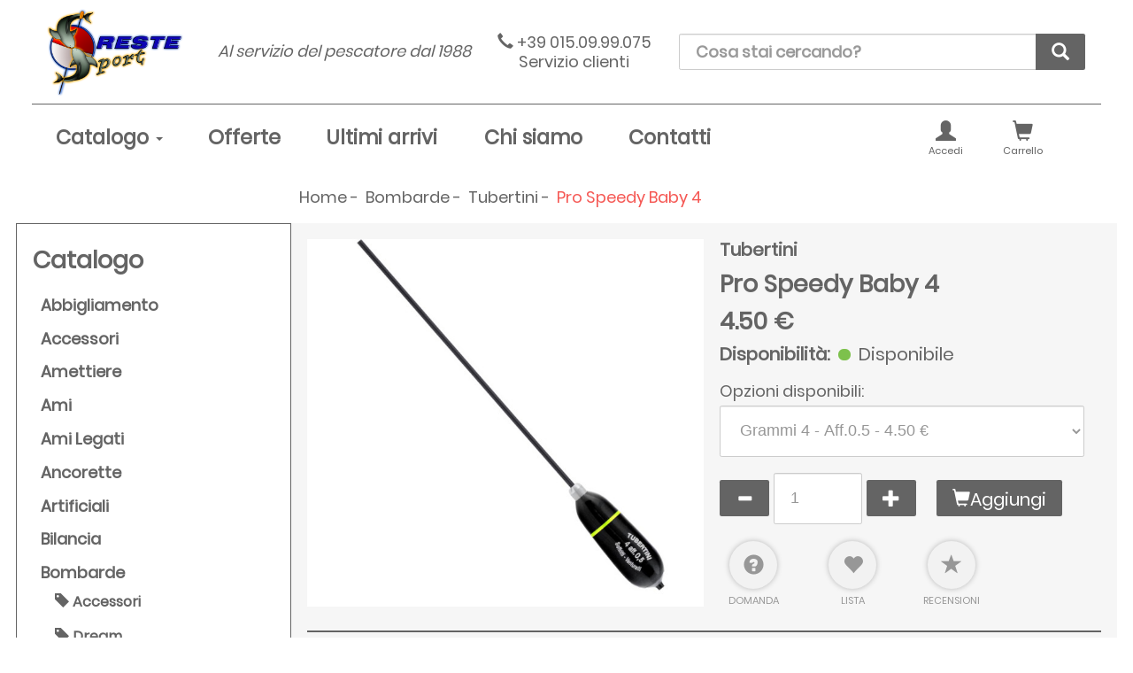

--- FILE ---
content_type: text/html; charset=utf-8
request_url: https://www.orestesport.it/Product/W03582
body_size: 40393
content:
<!DOCTYPE html>
<html lang="it">
<head>
    <meta charset="utf-8">
    <meta http-equiv="X-UA-Compatible" content="IE=edge">
    <meta name="viewport" content="width=device-width, initial-scale=1">
    <link rel="canonical" href="http://">
    <meta name="description" content="Il tuo negozio on-line per la pesca, al servizio del pescatore dal 1988. Canne, ami, esche, mulinelli, abbigliamento e molto altro!">
    <title>OresteSport - Pro Speedy Baby 4</title>
    <link rel="shortcut icon" type="image/png" href="/favicon.png" />
    <style>
        .no-bullet, .no-bullet > li {
            list-style-image: url("[data-uri]");
            list-style: none;
        }
    </style>
    <link href="https://fonts.googleapis.com/css?family=Barlow:400,400i,600,600i,700,700i" rel="stylesheet">
    <link href="https://fonts.googleapis.com/css?family=Barlow+Condensed:200,400,600,700" rel="stylesheet">
    <!--[if lt IE 9]>
        <script src="https://oss.maxcdn.com/html5shiv/3.7.3/html5shiv.min.js"></script>
        <script src="https://oss.maxcdn.com/respond/1.4.2/respond.min.js"></script>
    <![endif]-->

    <link href="/Content/css?v=BekABTAmD0dIGT-VhZW8IIwTyssLfHvcKhOVNFaYOS81" rel="stylesheet"/>

    <script src="/bundles/jquery?v=2u0aRenDpYxArEyILB59ETSCA2cfQkSMlxb6jbMBqf81"></script>

    <script src="/bundles/jqueryval?v=oL95B-tkzB9VWSKojppg39smudaGW9MhdHSk1LMFPfI1"></script>

    <script src="/bundles/bootstrap?v=9s0tEG6M-gpUZ44C4uHCpafC0SRlwNQip_2ghYq8_qQ1"></script>


    <!-- Global site tag (gtag.js) - Google Analytics -->
    <script async src="https://www.googletagmanager.com/gtag/js?id=UA-35889434-2"></script>
    <script>
        window.dataLayer = window.dataLayer || [];
        function gtag() { dataLayer.push(arguments); }
        gtag('js', new Date());

        gtag('config', 'UA-35889434-2');
    </script>

    
    <!--reCAPTCHA-->
    <script src='https://www.google.com/recaptcha/api.js?onload=CaptchaCallback&render=explicit' async defer></script>
    <script src='https://www.google.com/recaptcha/api.js?onload=CaptchaCallback2&render=explicit' async defer></script>
    <script src='https://www.google.com/recaptcha/api.js?onload=CaptchaCallback3&render=explicit' async defer></script>
    <!--/reCAPTCHA-->
    <!-- Meta Pixel Code -->
    <script>
        !function (f, b, e, v, n, t, s) {
            if (f.fbq) return; n = f.fbq = function () {
                n.callMethod ?
                    n.callMethod.apply(n, arguments) : n.queue.push(arguments)
            };
            if (!f._fbq) f._fbq = n; n.push = n; n.loaded = !0; n.version = '2.0';
            n.queue = []; t = b.createElement(e); t.async = !0;
            t.src = v; s = b.getElementsByTagName(e)[0];
            s.parentNode.insertBefore(t, s)
        }(window, document, 'script',
            'https://connect.facebook.net/en_US/fbevents.js');
        fbq('init', '571512294846461');
        fbq('track', 'PageView');
        fbq('track', 'ViewContent');
    </script>
    <noscript>
        <img height="1" width="1" style="display:none"
             src="https://www.facebook.com/tr?id=571512294846461&ev=PageView&noscript=1" />
    </noscript>
    <!-- End Meta Pixel Code -->

    <div itemscope itemtype="http://schema.org/Product">
    <meta itemprop="brand" content="Tubertini">
    <meta itemprop="name" content="Pro Speedy Baby 4">
    <meta itemprop="description" content="Serie di bombarde, estremamente sensibili, ad assetto orizzontale di affondamento durante il recupero e leggera inclinazione dell’astina, verso il fondale, a filo molle. Studiate e progettate dai campioni G. Soffritti e M. Venturelli per evitare il rilascio dell’esca, da parte della trota, causato dalla trazione delle bombarde classiche.



">
    <meta itemprop="productID" content="W03582">
    <meta itemprop="url" content="https://www.orestesport.it/Product/W03582">
    <meta itemprop="image" content="https://www.orestesport.it/Images/products/W03582.jpg">
    <div itemprop="offers" itemscope itemtype="http://schema.org/Offer">
            <link itemprop="availability" href="http://schema.org/InStock">
        <link itemprop="itemCondition" href="http://schema.org/NewCondition">
        <meta itemprop="price" content="4,50">
        <meta itemprop="priceCurrency" content="EUR">
    </div>
</div>


</head>
<body>
    <header class="navbar">
        <!--MOBILE MENU-->
        <div class="overlay">
            <div class="mobile-menu-wrapper">
                <nav class="mobile-menu-nav">
                    <button class="mobile-menu-close" aria-hidden="true"><i class="glyphicon glyphicon-remove"></i>chiudi</button>
                    <ul class="no-bullet nav-list" role="menu">
                        <li class="nav-item dropdown" role="menuitem">
                            <a class="dropdown-toggle" data-toggle="dropdown" role="button" aria-haspopup="true" aria-expanded="false" href="#">Catalogo <span class="nav-caret"></span></a>
                            <ul class="dropdown-menu">
                                                                    <li class="nav-item leaf"><a href="/Products/Cat1/ABB">Abbigliamento</a></li>
                                    <li class="nav-item leaf"><a href="/Products/Cat1/ACC">Accessori</a></li>
                                    <li class="nav-item leaf"><a href="/Products/Cat1/AME">Amettiere</a></li>
                                    <li class="nav-item leaf"><a href="/Products/Cat1/AMI">Ami</a></li>
                                    <li class="nav-item leaf"><a href="/Products/Cat1/AML">Ami Legati</a></li>
                                    <li class="nav-item leaf"><a href="/Products/Cat1/ANC">Ancorette</a></li>
                                    <li class="nav-item leaf"><a href="/Products/Cat1/ART">Artificiali</a></li>
                                    <li class="nav-item leaf"><a href="/Products/Cat1/BIL">Bilancia</a></li>
                                    <li class="nav-item leaf"><a href="/Products/Cat1/BOM">Bombarde</a></li>
                                    <li class="nav-item leaf"><a href="/Products/Cat1/BUF">Buffetteria</a></li>
                                    <li class="nav-item leaf"><a href="/Products/Cat1/BUO">Buoni Regalo</a></li>
                                    <li class="nav-item leaf"><a href="/Products/Cat1/CAN">Canne</a></li>
                                    <li class="nav-item leaf"><a href="/Products/Cat1/CAR">Carpfishing</a></li>
                                    <li class="nav-item leaf"><a href="/Products/Cat1/CES">Cestini e carrelli</a></li>
                                    <li class="nav-item leaf"><a href="/Products/Cat1/COM">Combo</a></li>
                                    <li class="nav-item leaf"><a href="/Products/Cat1/ESC">Esche</a></li>
                                    <li class="nav-item leaf"><a href="/Products/Cat1/FLY">FlyFishing - Mosca</a></li>
                                    <li class="nav-item leaf"><a href="/Products/Cat1/GAL">Galleggianti</a></li>
                                    <li class="nav-item leaf"><a href="/Products/Cat1/GUA">Guadini e teste</a></li>
                                    <li class="nav-item leaf"><a href="/Products/Cat1/MCA">Montaggio Canne</a></li>
                                    <li class="nav-item leaf"><a href="/Products/Cat1/MGU">Manici guadini</a></li>
                                    <li class="nav-item leaf"><a href="/Products/Cat1/MIN">Minuteria</a></li>
                                    <li class="nav-item leaf"><a href="/Products/Cat1/MON">Fili</a></li>
                                    <li class="nav-item leaf"><a href="/Products/Cat1/MUL">Mulinelli</a></li>
                                    <li class="nav-item leaf"><a href="/Products/Cat1/OCC">Occhiali</a></li>
                                    <li class="nav-item leaf"><a href="/Products/Cat1/OUT">Outdoor</a></li>
                                    <li class="nav-item leaf"><a href="/Products/Cat1/PAS">Pasturatori</a></li>
                                    <li class="nav-item leaf"><a href="/Products/Cat1/PCA">Cavalletti portacanne</a></li>
                                    <li class="nav-item leaf"><a href="/Products/Cat1/PIO">Piombi</a></li>
                                    <li class="nav-item leaf"><a href="/Products/Cat1/RIC">Ricambi Originali</a></li>
                                    <li class="nav-item leaf"><a href="/Products/Cat1/ROD">Rod Pod</a></li>
                                    <li class="nav-item leaf"><a href="/Products/Cat1/STI">Stivali e Scarponi</a></li>
                                    <li class="nav-item leaf"><a href="/Products/Cat1/TPI">Teste Piombate</a></li>
                            </ul>
                        </li>
                        <li class="nav-item" role="menuitem"><a href="/Products/Discounts">Offerte</a></li>
                        <li class="nav-item" role="menuitem"><a href="/Products/Lastest">Ultimi arrivi</a></li>
                        <li class="nav-item" role="menuitem"><a href="/About">Chi siamo</a></li>
                        <li class="nav-item" role="menuitem"><a href="/Contacts">Contatti</a></li>
                    </ul>
                </nav>
            </div>
        </div>
        <!--/MOBILE MENU-->

        <nav class="main-nav">
            <div class="navbar-row first-row">
                <div class="simul-flex">
                    <a href="/">
                        <img class="navbar-brand img-responsive" src="/Images/logo.png" alt="Oreste Sport" height="120">
                    </a>
                </div>
                <div class="simul-flex hidden-sm-down">
                    <p class="headline"><i>Al servizio del pescatore dal 1988</i></p>
                </div>
                <div class="simul-flex hidden-sm-down">
                    <div class="headline">
                        <a href="tel:+390150999075">
                            <i class="glyphicon glyphicon-earphone" aria-hidden="true"></i>&nbsp;+39&nbsp;015.09.99.075
                            <span>Servizio&nbsp;clienti</span>
                        </a>
                    </div>
                </div>
                <div class="simul-flex hidden-sm-down">
<form action="/Products" class="navbar-form no-margin" method="post">                        <div class="input-group">
                            <input class="form-control" id="searchText" name="searchText" placeholder="Cosa stai cercando?" required="required" type="text" value="" />
                            <span class="input-group-btn">
                                <button type="submit" class="btn btn-primary" aria-label="cerca"><i class="glyphicon glyphicon-search no-margin"></i></button>
                            </span>
                        </div>
</form>                </div>
                <!--MOBILE-->
                <div class="simul-flex hidden-md-up">
                    <ul class="nav navbar-nav" role="menu">
                        <li role="menuitem">
                            <a role="button" class="menu-btn" href="/Account"><i class="glyphicon glyphicon-user" aria-hidden="true"></i>Account</a>
                        </li>
                        <li role="menuitem">
                            <a role="button" class="menu-btn menu-cart" href="#"><i class="glyphicon glyphicon-shopping-cart" aria-hidden="true"></i>Carrello</a>
                        </li>
                    </ul>
                </div>
                <!--/MOBILE-->
            </div>
            <div class="navbar-row second-row">
                <!--DESKTOP MENU-->
                <div class="simul-flex hidden-sm-down">
                    <ul class="nav navbar-nav" role="menu">
                        <li class="dropdown" role="menuitem">
                            <a href="#" class="dropdown-toggle" data-toggle="dropdown" role="button" aria-haspopup="true" aria-expanded="false">Catalogo <span class="caret"></span></a>
                            <ul class="dropdown-menu">
                                    <li><a href="/Products/Cat1/ABB">Abbigliamento</a></li>
                                    <li><a href="/Products/Cat1/ACC">Accessori</a></li>
                                    <li><a href="/Products/Cat1/AME">Amettiere</a></li>
                                    <li><a href="/Products/Cat1/AMI">Ami</a></li>
                                    <li><a href="/Products/Cat1/AML">Ami Legati</a></li>
                                    <li><a href="/Products/Cat1/ANC">Ancorette</a></li>
                                    <li><a href="/Products/Cat1/ART">Artificiali</a></li>
                                    <li><a href="/Products/Cat1/BIL">Bilancia</a></li>
                                    <li><a href="/Products/Cat1/BOM">Bombarde</a></li>
                                    <li><a href="/Products/Cat1/BUF">Buffetteria</a></li>
                                    <li><a href="/Products/Cat1/BUO">Buoni Regalo</a></li>
                                    <li><a href="/Products/Cat1/CAN">Canne</a></li>
                                    <li><a href="/Products/Cat1/CAR">Carpfishing</a></li>
                                    <li><a href="/Products/Cat1/CES">Cestini e carrelli</a></li>
                                    <li><a href="/Products/Cat1/COM">Combo</a></li>
                                    <li><a href="/Products/Cat1/ESC">Esche</a></li>
                                    <li><a href="/Products/Cat1/FLY">FlyFishing - Mosca</a></li>
                                    <li><a href="/Products/Cat1/GAL">Galleggianti</a></li>
                                    <li><a href="/Products/Cat1/GUA">Guadini e teste</a></li>
                                    <li><a href="/Products/Cat1/MCA">Montaggio Canne</a></li>
                                    <li><a href="/Products/Cat1/MGU">Manici guadini</a></li>
                                    <li><a href="/Products/Cat1/MIN">Minuteria</a></li>
                                    <li><a href="/Products/Cat1/MON">Fili</a></li>
                                    <li><a href="/Products/Cat1/MUL">Mulinelli</a></li>
                                    <li><a href="/Products/Cat1/OCC">Occhiali</a></li>
                                    <li><a href="/Products/Cat1/OUT">Outdoor</a></li>
                                    <li><a href="/Products/Cat1/PAS">Pasturatori</a></li>
                                    <li><a href="/Products/Cat1/PCA">Cavalletti portacanne</a></li>
                                    <li><a href="/Products/Cat1/PIO">Piombi</a></li>
                                    <li><a href="/Products/Cat1/RIC">Ricambi Originali</a></li>
                                    <li><a href="/Products/Cat1/ROD">Rod Pod</a></li>
                                    <li><a href="/Products/Cat1/STI">Stivali e Scarponi</a></li>
                                    <li><a href="/Products/Cat1/TPI">Teste Piombate</a></li>
                            </ul>
                        </li>
                        <li role="menuitem"><a href="/Products/Discounts">Offerte</a></li>
                        <li role="menuitem"><a href="/Products/Lastest">Ultimi arrivi</a></li>
                        <li role="menuitem"><a href="/About">Chi siamo</a></li>
                        <li role="menuitem"><a href="/Contacts">Contatti</a></li>
                    </ul>
                </div>
                <div class="simul-flex hidden-sm-down">
                    <ul class="nav navbar-nav" role="menu">
                        <li role="menuitem">
                            <a role="button" class="menu-btn" href="/Account">
                                <i class="glyphicon glyphicon-user" aria-hidden="true"></i>
                                Accedi
                            </a>
                        </li>
                        <li role="menuitem">
                            <a role="button" class="menu-btn menu-cart" href="#">
                                <span class="hide" id="cartItemsNumber"></span>
                                <i class="glyphicon glyphicon-shopping-cart" aria-hidden="true"></i>Carrello
                            </a>
                        </li>
                    </ul>
                </div>
                <!--/DESKTOP MENU-->
                <!--MOBILE MENU & SEARCH-->
                <div class="simul-flex hidden-md-up">
                    <ul class="nav navbar-nav" role="menu">
                        <li role="menuitem">
                            <button class="btn menu-btn mobile-nav-toggle"><i class="glyphicon glyphicon-menu-hamburger no-margin" aria-hidden="true"></i>Menu</button>
                        </li>
                    </ul>
                </div>
                <div class="simul-flex hidden-md-up">
<form action="/Products" class="navbar-form no-margin" method="post">                        <div class="input-group">
                            <input class="form-control" id="mobileSearchText" name="mobileSearchText" placeholder="Cerca..." type="text" value="" />
                            <span class="input-group-btn">
                                <button type="submit" class="btn btn-primary" aria-label="cerca"><i class="glyphicon glyphicon-search no-margin"></i></button>
                            </span>
                        </div>
</form>                </div>
                <!--/MOBILE MENU & SEARCH-->
            </div>
        </nav>
    </header>

    
    <div class="container-fluid" role="navigation">
        <nav class="row">
            <ol itemscope itemtype="https://schema.org/BreadcrumbList" id="breadcrumb" class="col-xs-12 no-bullet breadcrumb" aria-labelledby="breadcrumblabel">
                <li itemprop="itemListElement" itemscope itemtype="https://schema.org/ListItem" class="breadcrumb-item">
                    <a itemscope itemtype="https://schema.org/Thing" itemprop="item" href="/" title="Home"><span itemprop="name">Home</span></a>
                    <meta itemprop="position" content="1">
                </li>
                <li itemprop="itemListElement" itemscope itemtype="https://schema.org/ListItem" class="breadcrumb-item">
                    <a itemscope itemtype="https://schema.org/Thing" itemprop="item" href="/Products/Cat1/BOM" title="Bombarde">
                        <span itemprop="name">Bombarde</span>
                    </a>
                    <meta itemprop="position" content="2">
                </li>
                                    <li itemprop="itemListElement" itemscope itemtype="https://schema.org/ListItem" class="breadcrumb-item">
                        <a itemscope itemtype="https://schema.org/Thing" itemprop="item" href="/Products/Cat3/BOM/_/TUB" title="Tubertini">
                            <span itemprop="name">Tubertini</span>
                        </a>
                        <meta itemprop="position" content="4">
                    </li>
                                <li itemprop="itemListElement" itemscope itemtype="https://schema.org/ListItem" class="breadcrumb-item active">
                    <span itemscope itemtype="https://schema.org/Thing" itemprop="item"><span itemprop="name">Pro Speedy Baby 4</span></span>
                    <meta itemprop="position" content="6">
                </li>
            </ol>
        </nav>
    </div>


    <main class="container-fluid main-area">
        




<div class="row">
    <aside class="hidden-sm-down col-md-3 sidebar-menu" id="leftBarContainer">
        

<div class="col-xs-12 text-center">
    <img src="/Images/loading.gif" />
</div>

    </aside>
    <!--Modale domanda-->
    <div class="modal fade" id="questionModal" tabindex="-1" role="dialog" aria-labelledby="questionModalLabel" aria-hidden="true">
        <div class="modal-dialog" role="document">
            <div class="modal-content">
<form action="/Products/Question" id="questionForm" method="post">                    <div class="modal-header">
                        <h5 class="modal-title" id="questionModalLabel">Contattaci</h5>
                    </div>
                    <div class="modal-body">
                        <div class="form-group">
                            <input type="text" class="form-control itemdescription" name="itemdescription" readonly value="Tubertini Pro Speedy Baby 4">
                        </div>
                        <div class="form-group">
                            <input type="text" class="form-control variantdescription" name="variantdescription" readonly value="Grammi 4 - Aff.0.5">
                            <input type="text" class="hide itemcode" name="itemcode" readonly value="W03582">
                            <input type="text" class="hide iditem" name="iditem" readonly value="23164">
                        </div>
                        <div class="form-group">
                            <input type="text" class="form-control" id="name" name="name" placeholder="Nome" required>
                            <div class="help-block with-errors"></div>
                        </div>
                        <div class="form-group">
                            <input type="email" class="form-control" id="email" name="email" placeholder="Indirizzo e-mail" required />
                            <div class="help-block with-errors"></div>
                        </div>
                        <div class="form-group">
                            <textarea id="question" class="form-control" name="question" rows="4" placeholder="Messaggio" required></textarea>
                            <div class="help-block with-errors"></div>
                        </div>
                        <div id="RecaptchaField1"></div>
                    </div>
                    <div class="modal-footer">
                        <button type="button" class="btn btn-secondary" data-dismiss="modal">Annulla</button>
                        <button type="submit" class="btn btn-primary">Invia</button>
                    </div>
</form>            </div>
        </div>
    </div>
    <!--/Modale domanda-->
    <!--Modale disponibilita-->
    <div class="modal fade" id="availabilityModal" tabindex="-1" role="dialog" aria-labelledby="availabilityModalLabel" aria-hidden="true">
        <div class="modal-dialog" role="document">
            <div class="modal-content">
<form action="/Products/AlertAvailability" id="availabilityForm" method="post">                    <div class="modal-header">
                        <h5 class="modal-title" id="availabilityModalLabel">Avvisami quando torna disponibile</h5>
                    </div>
                    <div class="modal-body">
                        <div class="form-group">
                            <input type="text" class="form-control itemdescription" name="itemdescription" readonly value="Tubertini Pro Speedy Baby 4">
                        </div>
                        <div class="form-group">
                            <input type="text" class="form-control variantdescription" name="variantdescription" readonly value="Grammi 4 - Aff.0.5">
                            <input type="text" class="hide itemcode" name="itemcode" readonly value="W03582">
                            <input type="text" class="hide iditem" name="iditem" readonly value="23164">
                        </div>
                        <div class="form-group">
                            <input type="email" class="form-control" id="email" name="email" placeholder="Indirizzo e-mail" required />
                            <div class="help-block with-errors"></div>
                        </div>
                        <div id="RecaptchaField3"></div>
                    </div>
                    <div class="modal-footer">
                        <button type="button" class="btn btn-secondary" data-dismiss="modal">Annulla</button>
                        <button type="submit" class="btn btn-primary">Invia</button>
                    </div>
</form>            </div>
        </div>
    </div>
    <!--/Modale disponibilita-->
    <main class="col-xs-12 col-md-9 grey-bg">
        <!--Prodotto-->
        <div class="row product-header">
            <!--Immagini-->
            <div class="col-xs-12 col-sm-6 product-image">
                    <div class="inner">
                        <img class="img-responsive" src="/Images/products/W03582.jpg" alt="23165">
                    </div>

            </div>
            <!--/Immagini-->
            <!--Azioni-->
            <div class="col-xs-12 col-sm-6 product-actions">
                <!--Produttore-->
                    <h6>Tubertini</h6>
                <!--/Produttore-->
                <!--Descrizione breve-->
                <h5 class="product-title">Pro Speedy Baby 4</h5>
                <!--/Descrizione breve-->
                <!--Prezzo-->
                <h5>
                    <span id="old-price" class="old-price hide">
                        4.50
                    </span>
                    <span id="item-price">
                        4.50
                    </span>
                    <span>
                        &euro;
                    </span>
                </h5>
                <!--/Prezzo-->
                <!--Disponibilità-->
                <h6 class="b-margin">Disponibilit&agrave;:<span id="availability"><span class='in-stock'></span><span class='characteristics'>Disponibile</span></span></h6>
                <!--/Disponibilità-->

                <!--Varianti-->
                <div class="b-margin">
                    <div class="form-group">
                        <label for="itemboms">Opzioni disponibili:</label>
                        <select class="form-control" id="itemboms" >
                                <option value="23164" selected class="bg-success">
                                    Grammi 4 - Aff.0.5 - 4.50 &euro;
                                </option>
                                <option value="23163"  class="bg-success">
                                    Grammi 4 - Aff.1 - 4.50 &euro;
                                </option>
                                <option value="23162"  class="bg-success">
                                    Grammi 4 - Aff.2 - 4.50 &euro;
                                </option>
                        </select>
                    </div>
                </div>
                <!--/Varianti-->
                <!--Montaggio-->
                <!--/Montaggio-->
                <!--Bottoni-->
                <div class="form-inline b-margin">
                    <div class="form-group">
                        <!--Meno-->
                        <button type="button" class="btn btn-primary btn-counters" id="btnMinus"  data-tooltip="tooltip" title="Diminuisci">
                            <i class="glyphicon glyphicon-minus"></i>
                        </button>
                        <!--/Meno-->
                        <!--Quantità-->
                        <input type="text" class="form-control input-number" name="quantity" id="quantity" min="1" max="9" value="1"  />
                        <!--/Quantità-->
                        <!--Più-->
                        <button type="button" class="btn btn-primary btn-counters" id="btnPlus"  data-tooltip="tooltip" title="Aumenta">
                            <i class="glyphicon glyphicon-plus"></i>
                        </button>
                        <!--/Più-->
                        <hr class="hidden-md-up" />
                        <!--Aggiungi-->
                        <button type="button" class="btn btn-primary btn-add-cart" id="button_cart" value="23164"  data-tooltip="tooltip" title="Metti nel carrello">
                            <i class="glyphicon glyphicon-shopping-cart"></i>Aggiungi
                        </button>
                        <!--/Aggiungi-->
                    </div>
                </div>
                <!--/Bottoni-->
                <!--Altri bottoni-->
                <div class="row">
                    <div class="col-xs-3 hide" id="availabilityButton">
                        <div class="inner">
                            <a role="button" class="menu-btn action-btn" href="#" data-toggle="modal" data-tooltip="tooltip"
                               title="Avvisami quando torna disponibile" data-target="#availabilityModal">
                                <i class="glyphicon glyphicon-bell" style="color: #f55753;" aria-hidden="true"></i>Avvisami
                            </a>
                        </div>
                    </div>
                    <div class="col-xs-3">
                        <div class="inner">
                            <a role="button" class="menu-btn action-btn" href="#" data-toggle="modal" data-tooltip="tooltip" title="Richiedi informazioni" data-target="#questionModal">
                                <i class="glyphicon glyphicon-question-sign" aria-hidden="true"></i>Domanda
                            </a>
                        </div>
                    </div>
                    <div class="col-xs-3">
                        <div class="inner">
                                <a href="/Wishlist/AddUnlogged/23164" class="menu-btn action-btn btn-wishlist" id="link_wishlist" data-tooltip="tooltip" title="Aggiungi alla lista">
                                    <i class="glyphicon glyphicon-heart" aria-hidden="true"></i>Lista
                                </a>

                        </div>
                    </div>
                    <div class="col-xs-3">
                        <div class="inner">
                            <a role="button" class="menu-btn action-btn scroll" href="#reviews" data-tooltip="tooltip" title="Lascia un commento"><i class="glyphicon glyphicon-star" aria-hidden="true"></i>Recensioni</a>
                        </div>
                    </div>
                </div>
                <!--/Altri bottoni-->
            </div>
            <!--/Azioni-->
        </div>
        <!--/Prodotto-->
        <!--Descrizione-->
        <div class="row product-description">
            <div class="col-xs-12">
                <div class="section-header text-center t-margin">
                    <h2 class="h4 section-title">Descrizione</h2>
                </div>
                <p>Serie di bombarde, estremamente sensibili, ad assetto orizzontale di affondamento durante il recupero e leggera inclinazione dell’astina, verso il fondale, a filo molle. Studiate e progettate dai campioni G. Soffritti e M. Venturelli per evitare il rilascio dell’esca, da parte della trota, causato dalla trazione delle bombarde classiche.



</p>
            </div>
        </div>
        <!--/Descrizione-->
        <!--Caratteristiche-->
            <div class="row product-description">
                <div class="col-xs-12" style="overflow-x: scroll;">
                    <div class="section-header text-center t-margin">
                        <h2 class="h4 section-title">Caratteristiche</h2>
                    </div>
                    <span><div class="simul-table">	
	<div class="table-header">
		<div class="inner"><p>Grammi</p></div>
		<div class="inner"><p>Affondabilità</p></div>	
	</div>
<div class="table-data">
		<div class="inner"><p>4 gr</p></div>
		<div class="inner"><p>0.5 gr</p></div>
	</div>
<div class="table-data">
		<div class="inner"><p>4 gr</p></div>
		<div class="inner"><p>1 gr</p></div>
	</div>
<div class="table-data">
		<div class="inner"><p>4 gr</p></div>
		<div class="inner"><p>2 gr</p></div>
	</div>
</div></span>
                </div>
            </div>
        <!--/Caratteristiche-->
        <!--Recensioni-->
        <div class="row reviews" id="reviews">
            <div class="col-md-12">
                <div class="section-header text-center t-margin">
                    <h2 class="h4 section-title">Recensioni</h2>
                </div>
                    <h6>Questo articolo non ha ancora recensioni...</h6>
            </div>
            <!--/Recensioni-->

        </div>
    </main>
</div>


        
<input data-url="/Leftbar" id="urlLeftbar" name="urlLeftbar" type="hidden" value="" />
<input data-url="/Products/GetBOMData" id="urlGetBOMData" name="urlGetBOMData" type="hidden" value="" />
<input data-url="/Products/GetWorkflowOptions" id="urlGetWorkflowOptions" name="urlGetWorkflowOptions" type="hidden" value="" />
<input data-url="/Cart/Add" id="urlCartAdd" name="urlCartAdd" type="hidden" value="" />

    </main>

    <section class="container-fluid general-section" role="complementary" aria-labelledby="newsletter-title">
        <div class="row">
            <div class="col-xs-6 text-center">
                <h4 id="newsletter-title" class="section-title">
                    Sei un nuovo utente?
                </h4>
            </div>
            <div class="col-xs-6 text-center">
                <h4>
                    Sei gi&agrave; nostro cliente?
                </h4>
            </div>
        </div>
        <div class="row">
            <div class="col-xs-6 text-center">
                <a href="/Account/Register" class="btn btn-primary btn-newsletter">
                    <i class="glyphicon glyphicon-envelope"></i>Iscriviti
                </a>
            </div>
            <div class="col-xs-6 text-center">
                <a href="/Account/Login" class="btn btn-primary btn-newsletter">
                    <i class="glyphicon glyphicon-link"></i>Accedi
                </a>
            </div>
        </div>
    </section>

    <footer class="container-fluid footer">
        <div class="row inner">
            <div class="col-xs-12 col-sm-3 element">
                <a href="/">
                    <img class="img-responsive" src="/Images/logo.png" alt="Oreste Sport" height="198" width="280">
                </a>
            </div>
            <div class="col-xs-12 col-sm-6 element">
                <nav class="navbar navbar-footer">
                    <ul class="nav navbar-nav" role="menu">
                        <li role="menuitem"><a href="/About">Chi siamo</a></li>
                        <li role="menuitem"><a href="/OpeningTimes">Orari di apertura</a></li>
                        <li role="menuitem"><a href="/Contacts">Contatti</a></li>
                    </ul>
                    <ul class="nav navbar-nav" role="menu">
                        <li role="menuitem"><a href="/Conditions">Condizioni di vendita</a></li>
                        <li role="menuitem"><a href="/Shipments">Spedizioni e consegna</a></li>
                        <li role="menuitem"><a href="/Payments">Pagamenti</a></li>
                        <li role="menuitem"><a href="/Privacy">Privacy e cookies</a></li>
                    </ul>
                </nav>
            </div>
            <div class="col-xs-12 col-sm-3 element footer-links">
                <div class="inner">
                    <div class="element">
                        <a class="lead" href="tel:+39-0150999075"><i class="glyphicon glyphicon-earphone" aria-hidden="true"></i> +39 015.09.99.075</a>
                    </div>
                </div>
                <div class="inner">
                    <div class="element">
                        <a href="https://www.facebook.com/OresteSport" target="_blank">
                            <img class="img-responsive socials-link" src="/Images/social/facebook-link.svg" alt="Facebook">
                        </a>
                    </div>
                    <div class="element">
                        <a href="https://www.instagram.com/orestesport_it/" target="_blank">
                            <img class="img-responsive socials-link" src="/Images/social/instagram-link.svg" alt="Instagram">
                        </a>
                    </div>
                    <div class="element">
                        <a href="https://www.youtube.com/channel/UCe4rAJCnQdXVe7NNlB0kh4g" target="_blank">
                            <img class="img-responsive socials-link" src="/Images/social/youtube-link.svg" alt="YouTube">
                        </a>
                    </div>
                    <div class="element">
                        <a href="skype:s.sossi?add">
                            <img class="img-responsive socials-link" src="/Images/social/skype-link.svg" alt="Skype">
                        </a>
                    </div>
                </div>
                <div class="inner footer-payments">
                    <div class="element">
                        <img class="img-responsive" src="/Images/payments/visa_2023.svg" alt="Visa">
                    </div>
                    <div class="element">
                        <img class="img-responsive" src="/Images/payments/mastercard_2023.svg" alt="Mastercard">
                    </div>
                    <div class="element">
                        <img class="img-responsive" src="/Images/payments/maestro_2023.svg" alt="Maestro">
                    </div>
                    <div class="element">
                        <img class="img-responsive" src="/Images/payments/postepay_2023.svg" alt="PostePay">
                    </div>
                </div>
                <div class="inner footer-payments">
                    <div class="element">
                        <img class="img-responsive" src="/Images/payments/satispay_2023.svg" alt="Satispay">
                    </div>
                    <div class="element">
                        <img class="img-responsive" src="/Images/payments/paypal_2023.svg" alt="PayPal">
                    </div>
                    <div class="element">
                        <img class="img-responsive" src="/Images/payments/contrassegno.svg" alt="Contrassegno">
                    </div>
                    <div class="element">
                        <img class="img-responsive" src="/Images/payments/bonifico.svg" alt="Bonifico">
                    </div>
                </div>
            </div>
        </div>
        <div class="row no-margin">
            <div class="col-xs-12">
                <address class="text-center small fn org">
                    <span class="organization-name"><b>Oreste Sport</b></span>
                    <span class="adr"><span class="street-address">via Libert&agrave; 18 - </span><span class="postal-code">13862</span><span class="locality"> Brusnengo&nbsp;&nbsp;(BI)&nbsp;</span></span>
                    <span class="adr"><span class="tel">&nbsp;tel. <span class="value"><a href="tel:+39-0150999075"> +39 015.09.99.075</a></span></span></span>
                    <span>&nbsp;&nbsp;P.I. 02706180029&nbsp;&nbsp;C.F. SSS SFN 83P22 D938I</span>
                </address>
            </div>
        </div>
    </footer>

    <script src="https://cdnjs.cloudflare.com/ajax/libs/Swiper/2.7.6/idangerous.swiper.min.js" integrity="sha256-C1WV5OBrUnm17sV0wqOu576pLhvBavO0nQaAER39I7c=" crossorigin="anonymous"></script>

    <script src="/bundles/js?v=RFMLVxG_i9K1grb3763Hpca5uQwEQUx1Xnju31oCHX01"></script>

    
    <script src="/Scripts/Product?v=ga-ojGaEM8vVrwQsPzOpgzGYdkMJW2Myu1oSztCmI1E1"></script>


    <script>
        $(function () {
            loadLeftbar('BOM', '_', 'TUB', '_');
        });
    </script>

    <script>
        $(function () {
            var mx = "";
            if (mx != "")
                rmc.Notify(mx);

            var ok = "";
            if (ok != "")
                rmc.Notify(ok, "success");
        });
    </script>
</body>
</html>


--- FILE ---
content_type: text/html; charset=utf-8
request_url: https://www.orestesport.it/Leftbar
body_size: 236659
content:


<nav class="sidebar-nav">
    <span class="sidebar-title">Catalogo</span>
    <ul class="no-bullet" role="menu">

                <li class="dropdown " role="menuitem">
                    <a class="dropdown-toggle" aria-haspopup="true" aria-expanded="false"
                       href="/Products/Cat1/ABB">
                        Abbigliamento
                    </a>
                    <ul class="dropdown-menu">

                                <li>
                                    <a href="/Products/Cat2/ABB/ANV">
                                        <i class="glyphicon glyphicon-plus"></i>
                                        Antivento
                                    </a>
                                </li>
                                <li>
                                    <a href="/Products/Cat2/ABB/BER">
                                        <i class="glyphicon glyphicon-plus"></i>
                                        Pantaloni Corti
                                    </a>
                                </li>
                                <li>
                                    <a href="/Products/Cat2/ABB/CAL">
                                        <i class="glyphicon glyphicon-plus"></i>
                                        Calze
                                    </a>
                                </li>
                                <li>
                                    <a href="/Products/Cat2/ABB/CAM">
                                        <i class="glyphicon glyphicon-plus"></i>
                                        Camicie
                                    </a>
                                </li>
                                <li>
                                    <a href="/Products/Cat2/ABB/CAP">
                                        <i class="glyphicon glyphicon-plus"></i>
                                        Cappelli
                                    </a>
                                </li>
                                <li>
                                    <a href="/Products/Cat2/ABB/CUF">
                                        <i class="glyphicon glyphicon-plus"></i>
                                        Cuffie
                                    </a>
                                </li>
                                <li>
                                    <a href="/Products/Cat2/ABB/DON">
                                        <i class="glyphicon glyphicon-plus"></i>
                                        Donna
                                    </a>
                                </li>
                                <li>
                                    <a href="/Products/Cat2/ABB/GIA">
                                        <i class="glyphicon glyphicon-plus"></i>
                                        Giacche
                                    </a>
                                </li>
                                <li>
                                    <a href="/Products/Cat2/ABB/GIL">
                                        <i class="glyphicon glyphicon-plus"></i>
                                        Gilet
                                    </a>
                                </li>
                                <li>
                                    <a href="/Products/Cat2/ABB/GMO">
                                        <i class="glyphicon glyphicon-plus"></i>
                                        Guanti
                                    </a>
                                </li>
                                <li>
                                    <a href="/Products/Cat2/ABB/GRE">
                                        <i class="glyphicon glyphicon-plus"></i>
                                        Grembiuli
                                    </a>
                                </li>
                                <li>
                                    <a href="/Products/Cat2/ABB/GUA">
                                        <i class="glyphicon glyphicon-plus"></i>
                                        Guanti Pesca
                                    </a>
                                </li>
                                <li>
                                    <a href="/Products/Cat2/ABB/IMP">
                                        <i class="glyphicon glyphicon-plus"></i>
                                        Impermeabili
                                    </a>
                                </li>
                                <li>
                                    <a href="/Products/Cat2/ABB/INT">
                                        <i class="glyphicon glyphicon-plus"></i>
                                        Intimo
                                    </a>
                                </li>
                                <li>
                                    <a href="/Products/Cat2/ABB/ITE">
                                        <i class="glyphicon glyphicon-plus"></i>
                                        Termico
                                    </a>
                                </li>
                                <li>
                                    <a href="/Products/Cat2/ABB/PAN">
                                        <i class="glyphicon glyphicon-plus"></i>
                                        Pantaloni
                                    </a>
                                </li>
                                <li>
                                    <a href="/Products/Cat2/ABB/PTI">
                                        <i class="glyphicon glyphicon-plus"></i>
                                        Polo e T-Shirt
                                    </a>
                                </li>
                                <li>
                                    <a href="/Products/Cat2/ABB/SCO">
                                        <i class="glyphicon glyphicon-plus"></i>
                                        Scaldacollo
                                    </a>
                                </li>
                                <li>
                                    <a href="/Products/Cat2/ABB/TCH">
                                        <i class="glyphicon glyphicon-plus"></i>
                                        Tecnico
                                    </a>
                                </li>
                    </ul>
                </li>
                <li class="dropdown " role="menuitem">
                    <a class="dropdown-toggle" aria-haspopup="true" aria-expanded="false"
                       href="/Products/Cat1/ACC">
                        Accessori
                    </a>
                    <ul class="dropdown-menu">

                                <li>
                                    <a href="/Products/Cat2/ACC/ACP">
                                        <i class="glyphicon glyphicon-plus"></i>
                                        Acc. per canne
                                    </a>
                                </li>
                                <li>
                                    <a href="/Products/Cat2/ACC/AGA">
                                        <i class="glyphicon glyphicon-plus"></i>
                                        Acc. per galleggianti
                                    </a>
                                </li>
                                <li>
                                    <a href="/Products/Cat2/ACC/APA">
                                        <i class="glyphicon glyphicon-plus"></i>
                                        Acc. per pasturazione
                                    </a>
                                </li>
                                <li>
                                    <a href="/Products/Cat2/ACC/AVS">
                                        <i class="glyphicon glyphicon-plus"></i>
                                        Avvisatori
                                    </a>
                                </li>
                                <li>
                                    <a href="/Products/Cat2/ACC/AVV">
                                        <i class="glyphicon glyphicon-plus"></i>
                                        Avvolgilenza
                                    </a>
                                </li>
                                <li>
                                    <a href="/Products/Cat2/ACC/BIL">
                                        <i class="glyphicon glyphicon-plus"></i>
                                        Bilance
                                    </a>
                                </li>
                                <li>
                                    <a href="/Products/Cat2/ACC/CAV">
                                        <i class="glyphicon glyphicon-plus"></i>
                                        Cavetti acciaio
                                    </a>
                                </li>
                                <li>
                                    <a href="/Products/Cat2/ACC/CLA">
                                        <i class="glyphicon glyphicon-plus"></i>
                                        Colla
                                    </a>
                                </li>
                                <li>
                                    <a href="/Products/Cat2/ACC/FGR">
                                        <i class="glyphicon glyphicon-plus"></i>
                                        Fish Gripper
                                    </a>
                                </li>
                                <li>
                                    <a href="/Products/Cat2/ACC/FIO">
                                        <i class="glyphicon glyphicon-plus"></i>
                                        Fionde
                                    </a>
                                </li>
                                <li>
                                    <a href="/Products/Cat2/ACC/FOR">
                                        <i class="glyphicon glyphicon-plus"></i>
                                        Forbici
                                    </a>
                                </li>
                                <li>
                                    <a href="/Products/Cat2/ACC/LAM">
                                        <i class="glyphicon glyphicon-plus"></i>
                                        Lega ami
                                    </a>
                                </li>
                                <li>
                                    <a href="/Products/Cat2/ACC/LMP">
                                        <i class="glyphicon glyphicon-plus"></i>
                                        Lampade / Torce
                                    </a>
                                </li>
                                <li>
                                    <a href="/Products/Cat2/ACC/MIS">
                                        <i class="glyphicon glyphicon-plus"></i>
                                        Misure pesci
                                    </a>
                                </li>
                                <li>
                                    <a href="/Products/Cat2/ACC/NAS">
                                        <i class="glyphicon glyphicon-plus"></i>
                                        Nasse e retini
                                    </a>
                                </li>
                                <li>
                                    <a href="/Products/Cat2/ACC/OSS">
                                        <i class="glyphicon glyphicon-plus"></i>
                                        Ossigenatori
                                    </a>
                                </li>
                                <li>
                                    <a href="/Products/Cat2/ACC/PES">
                                        <i class="glyphicon glyphicon-plus"></i>
                                        Porta Esche
                                    </a>
                                </li>
                                <li>
                                    <a href="/Products/Cat2/ACC/PFI">
                                        <i class="glyphicon glyphicon-plus"></i>
                                        Portafinali
                                    </a>
                                </li>
                                <li>
                                    <a href="/Products/Cat2/ACC/PGA">
                                        <i class="glyphicon glyphicon-plus"></i>
                                        Porta galleggianti
                                    </a>
                                </li>
                                <li>
                                    <a href="/Products/Cat2/ACC/PIN">
                                        <i class="glyphicon glyphicon-plus"></i>
                                        Pinze
                                    </a>
                                </li>
                                <li>
                                    <a href="/Products/Cat2/ACC/PSE">
                                        <i class="glyphicon glyphicon-plus"></i>
                                        Seggiolini
                                    </a>
                                </li>
                                <li>
                                    <a href="/Products/Cat2/ACC/PUL">
                                        <i class="glyphicon glyphicon-plus"></i>
                                        Pulizia Canne
                                    </a>
                                </li>
                                <li>
                                    <a href="/Products/Cat2/ACC/PVA">
                                        <i class="glyphicon glyphicon-plus"></i>
                                        PVA
                                    </a>
                                </li>
                                <li>
                                    <a href="/Products/Cat2/ACC/PVI">
                                        <i class="glyphicon glyphicon-plus"></i>
                                        Porta vivo
                                    </a>
                                </li>
                                <li>
                                    <a href="/Products/Cat2/ACC/REG">
                                        <i class="glyphicon glyphicon-plus"></i>
                                        Reggicanna
                                    </a>
                                </li>
                                <li>
                                    <a href="/Products/Cat2/ACC/ROU">
                                        <i class="glyphicon glyphicon-plus"></i>
                                        Roubasienne
                                    </a>
                                </li>
                                <li>
                                    <a href="/Products/Cat2/ACC/SAL">
                                        <i class="glyphicon glyphicon-plus"></i>
                                        Salvapunta
                                    </a>
                                </li>
                                <li>
                                    <a href="/Products/Cat2/ACC/SCA">
                                        <i class="glyphicon glyphicon-plus"></i>
                                        Scatole
                                    </a>
                                </li>
                                <li>
                                    <a href="/Products/Cat2/ACC/SCM">
                                        <i class="glyphicon glyphicon-plus"></i>
                                        Scaldamani
                                    </a>
                                </li>
                                <li>
                                    <a href="/Products/Cat2/ACC/SET">
                                        <i class="glyphicon glyphicon-plus"></i>
                                        Setacci
                                    </a>
                                </li>
                                <li>
                                    <a href="/Products/Cat2/ACC/SGA">
                                        <i class="glyphicon glyphicon-plus"></i>
                                        Sganci rapidi
                                    </a>
                                </li>
                                <li>
                                    <a href="/Products/Cat2/ACC/SLA">
                                        <i class="glyphicon glyphicon-plus"></i>
                                        Slamatori
                                    </a>
                                </li>
                                <li>
                                    <a href="/Products/Cat2/ACC/SPR">
                                        <i class="glyphicon glyphicon-plus"></i>
                                        Spray
                                    </a>
                                </li>
                                <li>
                                    <a href="/Products/Cat2/ACC/VAL">
                                        <i class="glyphicon glyphicon-plus"></i>
                                        Valigette
                                    </a>
                                </li>
                                <li>
                                    <a href="/Products/Cat2/ACC/VAR">
                                        <i class="glyphicon glyphicon-plus"></i>
                                        Vari
                                    </a>
                                </li>
                                <li>
                                    <a href="/Products/Cat2/ACC/YOY">
                                        <i class="glyphicon glyphicon-plus"></i>
                                        YO-YO
                                    </a>
                                </li>
                                <li>
                                    <a href="/Products/Cat2/ACC/ZAN">
                                        <i class="glyphicon glyphicon-plus"></i>
                                        Antizanzare
                                    </a>
                                </li>
                    </ul>
                </li>
                <li class="dropdown " role="menuitem">
                    <a class="dropdown-toggle" aria-haspopup="true" aria-expanded="false"
                       href="/Products/Cat1/AME">
                        Amettiere
                    </a>
                    <ul class="dropdown-menu">
                    </ul>

                </li>
                <li class="dropdown " role="menuitem">
                    <a class="dropdown-toggle" aria-haspopup="true" aria-expanded="false"
                       href="/Products/Cat1/AMI">
                        Ami
                    </a>
                    <ul class="dropdown-menu">
                                <li>
                                    <a href="/Products/Cat3/AMI/_/BKK">
                                        <i class="glyphicon glyphicon-tag"></i>
                                        BKK
                                    </a>
                                </li>
                                <li>
                                    <a href="/Products/Cat3/AMI/_/COG">
                                        <i class="glyphicon glyphicon-tag"></i>
                                        Cogitech
                                    </a>
                                </li>
                                <li>
                                    <a href="/Products/Cat3/AMI/_/COL">
                                        <i class="glyphicon glyphicon-tag"></i>
                                        Colmic
                                    </a>
                                </li>
                                <li>
                                    <a href="/Products/Cat3/AMI/_/CSP">
                                        <i class="glyphicon glyphicon-tag"></i>
                                        Carp Spirit
                                    </a>
                                </li>
                                <li>
                                    <a href="/Products/Cat3/AMI/_/FOX">
                                        <i class="glyphicon glyphicon-tag"></i>
                                        Fox
                                    </a>
                                </li>
                                <li>
                                    <a href="/Products/Cat3/AMI/_/GAM">
                                        <i class="glyphicon glyphicon-tag"></i>
                                        Gamakatsu
                                    </a>
                                </li>
                                <li>
                                    <a href="/Products/Cat3/AMI/_/MAJ">
                                        <i class="glyphicon glyphicon-tag"></i>
                                        Majora
                                    </a>
                                </li>
                                <li>
                                    <a href="/Products/Cat3/AMI/_/MAV">
                                        <i class="glyphicon glyphicon-tag"></i>
                                        Maver
                                    </a>
                                </li>
                                <li>
                                    <a href="/Products/Cat3/AMI/_/MIK">
                                        <i class="glyphicon glyphicon-tag"></i>
                                        Mikado
                                    </a>
                                </li>
                                <li>
                                    <a href="/Products/Cat3/AMI/_/MIL">
                                        <i class="glyphicon glyphicon-tag"></i>
                                        Milo
                                    </a>
                                </li>
                                <li>
                                    <a href="/Products/Cat3/AMI/_/OWN">
                                        <i class="glyphicon glyphicon-tag"></i>
                                        Owner
                                    </a>
                                </li>
                                <li>
                                    <a href="/Products/Cat3/AMI/_/RAP">
                                        <i class="glyphicon glyphicon-tag"></i>
                                        Rapture
                                    </a>
                                </li>
                                <li>
                                    <a href="/Products/Cat3/AMI/_/SAS">
                                        <i class="glyphicon glyphicon-tag"></i>
                                        Sasame
                                    </a>
                                </li>
                                <li>
                                    <a href="/Products/Cat3/AMI/_/TRA">
                                        <i class="glyphicon glyphicon-tag"></i>
                                        Trabucco
                                    </a>
                                </li>
                                <li>
                                    <a href="/Products/Cat3/AMI/_/TRS">
                                        <i class="glyphicon glyphicon-tag"></i>
                                        Tre Stelle
                                    </a>
                                </li>
                                <li>
                                    <a href="/Products/Cat3/AMI/_/TUB">
                                        <i class="glyphicon glyphicon-tag"></i>
                                        Tubertini
                                    </a>
                                </li>
                                <li>
                                    <a href="/Products/Cat3/AMI/_/VIN">
                                        <i class="glyphicon glyphicon-tag"></i>
                                        Vincent
                                    </a>
                                </li>
                                <li>
                                    <a href="/Products/Cat3/AMI/_/VMC">
                                        <i class="glyphicon glyphicon-tag"></i>
                                        VMC
                                    </a>
                                </li>
                                <li>
                                    <a href="/Products/Cat3/AMI/_/ZEU">
                                        <i class="glyphicon glyphicon-tag"></i>
                                        Zeus
                                    </a>
                                </li>
                    </ul>

                </li>
                <li class="dropdown " role="menuitem">
                    <a class="dropdown-toggle" aria-haspopup="true" aria-expanded="false"
                       href="/Products/Cat1/AML">
                        Ami Legati
                    </a>
                    <ul class="dropdown-menu">
                                <li>
                                    <a href="/Products/Cat3/AML/_/ACC">
                                        <i class="glyphicon glyphicon-tag"></i>
                                        Accessori
                                    </a>
                                </li>
                                <li>
                                    <a href="/Products/Cat3/AML/_/CAM">
                                        <i class="glyphicon glyphicon-tag"></i>
                                        Camor
                                    </a>
                                </li>
                                <li>
                                    <a href="/Products/Cat3/AML/_/CAR">
                                        <i class="glyphicon glyphicon-tag"></i>
                                        Carson
                                    </a>
                                </li>
                                <li>
                                    <a href="/Products/Cat3/AML/_/COL">
                                        <i class="glyphicon glyphicon-tag"></i>
                                        Colmic
                                    </a>
                                </li>
                                <li>
                                    <a href="/Products/Cat3/AML/_/GAM">
                                        <i class="glyphicon glyphicon-tag"></i>
                                        Gamakatsu
                                    </a>
                                </li>
                                <li>
                                    <a href="/Products/Cat3/AML/_/MIK">
                                        <i class="glyphicon glyphicon-tag"></i>
                                        Mikado
                                    </a>
                                </li>
                                <li>
                                    <a href="/Products/Cat3/AML/_/MIL">
                                        <i class="glyphicon glyphicon-tag"></i>
                                        Milo
                                    </a>
                                </li>
                                <li>
                                    <a href="/Products/Cat3/AML/_/TRA">
                                        <i class="glyphicon glyphicon-tag"></i>
                                        Trabucco
                                    </a>
                                </li>
                                <li>
                                    <a href="/Products/Cat3/AML/_/TUB">
                                        <i class="glyphicon glyphicon-tag"></i>
                                        Tubertini
                                    </a>
                                </li>
                                <li>
                                    <a href="/Products/Cat3/AML/_/VIN">
                                        <i class="glyphicon glyphicon-tag"></i>
                                        Vincent
                                    </a>
                                </li>
                                <li>
                                    <a href="/Products/Cat3/AML/_/ZEU">
                                        <i class="glyphicon glyphicon-tag"></i>
                                        Zeus
                                    </a>
                                </li>
                    </ul>

                </li>
                <li class="dropdown " role="menuitem">
                    <a class="dropdown-toggle" aria-haspopup="true" aria-expanded="false"
                       href="/Products/Cat1/ANC">
                        Ancorette
                    </a>
                    <ul class="dropdown-menu">
                    </ul>

                </li>
                <li class="dropdown " role="menuitem">
                    <a class="dropdown-toggle" aria-haspopup="true" aria-expanded="false"
                       href="/Products/Cat1/ART">
                        Artificiali
                    </a>
                    <ul class="dropdown-menu">

                                <li>
                                    <a href="/Products/Cat2/ART/ACS">
                                        <i class="glyphicon glyphicon-plus"></i>
                                        Accessori
                                    </a>
                                </li>
                                <li class="dropdown " role="menuitem">
                                    <a class="dropdown-toggle" aria-haspopup="true" aria-expanded="false"
                                       href="/Products/Cat2/ART/HAR">
                                        <i class="glyphicon glyphicon-plus"></i>
                                        Hardbaits
                                    </a>
                                    <ul class="dropdown-menu">
                                                <li>
                                                    <a href="/Products/Cat3/ART/HAR/BEK">
                                                        <i class="glyphicon glyphicon-tag"></i>
                                                        Berkley
                                                    </a>
                                                </li>
                                                <li>
                                                    <a href="/Products/Cat3/ART/HAR/CAR">
                                                        <i class="glyphicon glyphicon-tag"></i>
                                                        Carson
                                                    </a>
                                                </li>
                                                <li>
                                                    <a href="/Products/Cat3/ART/HAR/DAI">
                                                        <i class="glyphicon glyphicon-tag"></i>
                                                        Daiwa
                                                    </a>
                                                </li>
                                                <li>
                                                    <a href="/Products/Cat3/ART/HAR/FII">
                                                        <i class="glyphicon glyphicon-tag"></i>
                                                        Fiiish
                                                    </a>
                                                </li>
                                                <li>
                                                    <a href="/Products/Cat3/ART/HAR/FIL">
                                                        <i class="glyphicon glyphicon-tag"></i>
                                                        Filpesca
                                                    </a>
                                                </li>
                                                <li>
                                                    <a href="/Products/Cat3/ART/HAR/MIK">
                                                        <i class="glyphicon glyphicon-tag"></i>
                                                        Mikado
                                                    </a>
                                                </li>
                                                <li>
                                                    <a href="/Products/Cat3/ART/HAR/NOM">
                                                        <i class="glyphicon glyphicon-tag"></i>
                                                        Nomura
                                                    </a>
                                                </li>
                                                <li class="dropdown " role="menuitem">
                                                    <a class="dropdown-toggle" aria-haspopup="true" aria-expanded="false"
                                                       href="/Products/Cat3/ART/HAR/REA">
                                                        <i class="glyphicon glyphicon-tag"></i>
                                                        Real Winner
                                                    </a>

                                                    <ul class="dropdown-menu">
                                                            <li>
                                                                <a class="" href="/Products/Cat4/ART/HAR/REA/AFF">
                                                                    <i class="glyphicon glyphicon-triangle-right"></i>
                                                                    Affondante
                                                                </a>
                                                            </li>
                                                            <li>
                                                                <a class="" href="/Products/Cat4/ART/HAR/REA/CAS">
                                                                    <i class="glyphicon glyphicon-triangle-right"></i>
                                                                    Casting
                                                                </a>
                                                            </li>
                                                            <li>
                                                                <a class="" href="/Products/Cat4/ART/HAR/REA/GAL">
                                                                    <i class="glyphicon glyphicon-triangle-right"></i>
                                                                    Galleggiante
                                                                </a>
                                                            </li>
                                                            <li>
                                                                <a class="" href="/Products/Cat4/ART/HAR/REA/SCA">
                                                                    <i class="glyphicon glyphicon-triangle-right"></i>
                                                                    Super Casting
                                                                </a>
                                                            </li>
                                                    </ul>
                                                </li>
                                                <li>
                                                    <a href="/Products/Cat3/ART/HAR/RPL">
                                                        <i class="glyphicon glyphicon-tag"></i>
                                                        Rapala
                                                    </a>
                                                </li>
                                                <li>
                                                    <a href="/Products/Cat3/ART/HAR/SAV">
                                                        <i class="glyphicon glyphicon-tag"></i>
                                                        Savage Gear
                                                    </a>
                                                </li>
                                                <li>
                                                    <a href="/Products/Cat3/ART/HAR/SEI">
                                                        <i class="glyphicon glyphicon-tag"></i>
                                                        Seika
                                                    </a>
                                                </li>
                                                <li>
                                                    <a href="/Products/Cat3/ART/HAR/VID">
                                                        <i class="glyphicon glyphicon-tag"></i>
                                                        Vidra
                                                    </a>
                                                </li>
                                    </ul>

                                </li>
                                <li class="dropdown " role="menuitem">
                                    <a class="dropdown-toggle" aria-haspopup="true" aria-expanded="false"
                                       href="/Products/Cat2/ART/JIG">
                                        <i class="glyphicon glyphicon-plus"></i>
                                        Jig
                                    </a>
                                    <ul class="dropdown-menu">
                                                <li>
                                                    <a href="/Products/Cat3/ART/JIG/NOM">
                                                        <i class="glyphicon glyphicon-tag"></i>
                                                        Nomura
                                                    </a>
                                                </li>
                                                <li>
                                                    <a href="/Products/Cat3/ART/JIG/SAV">
                                                        <i class="glyphicon glyphicon-tag"></i>
                                                        Savage Gear
                                                    </a>
                                                </li>
                                    </ul>

                                </li>
                                <li>
                                    <a href="/Products/Cat2/ART/MJI">
                                        <i class="glyphicon glyphicon-plus"></i>
                                        Metal Jig
                                    </a>
                                </li>
                                <li class="dropdown " role="menuitem">
                                    <a class="dropdown-toggle" aria-haspopup="true" aria-expanded="false"
                                       href="/Products/Cat2/ART/MLU">
                                        <i class="glyphicon glyphicon-plus"></i>
                                        Mini Lures
                                    </a>
                                    <ul class="dropdown-menu">
                                                <li>
                                                    <a href="/Products/Cat3/ART/MLU/EUC">
                                                        <i class="glyphicon glyphicon-tag"></i>
                                                        Eucalyptus
                                                    </a>
                                                </li>
                                                <li>
                                                    <a href="/Products/Cat3/ART/MLU/RAP">
                                                        <i class="glyphicon glyphicon-tag"></i>
                                                        Rapture
                                                    </a>
                                                </li>
                                                <li>
                                                    <a href="/Products/Cat3/ART/MLU/SAV">
                                                        <i class="glyphicon glyphicon-tag"></i>
                                                        Savage Gear
                                                    </a>
                                                </li>
                                    </ul>

                                </li>
                                <li class="dropdown " role="menuitem">
                                    <a class="dropdown-toggle" aria-haspopup="true" aria-expanded="false"
                                       href="/Products/Cat2/ART/OND">
                                        <i class="glyphicon glyphicon-plus"></i>
                                        Spoon - Ondulanti
                                    </a>
                                    <ul class="dropdown-menu">
                                                <li>
                                                    <a href="/Products/Cat3/ART/OND/BEK">
                                                        <i class="glyphicon glyphicon-tag"></i>
                                                        Berkley
                                                    </a>
                                                </li>
                                                <li>
                                                    <a href="/Products/Cat3/ART/OND/CAM">
                                                        <i class="glyphicon glyphicon-tag"></i>
                                                        Camor
                                                    </a>
                                                </li>
                                                <li>
                                                    <a href="/Products/Cat3/ART/OND/DAI">
                                                        <i class="glyphicon glyphicon-tag"></i>
                                                        Daiwa
                                                    </a>
                                                </li>
                                                <li>
                                                    <a href="/Products/Cat3/ART/OND/FLA">
                                                        <i class="glyphicon glyphicon-tag"></i>
                                                        Fladen
                                                    </a>
                                                </li>
                                                <li>
                                                    <a href="/Products/Cat3/ART/OND/HRK">
                                                        <i class="glyphicon glyphicon-tag"></i>
                                                        Herakles
                                                    </a>
                                                </li>
                                                <li>
                                                    <a href="/Products/Cat3/ART/OND/MIK">
                                                        <i class="glyphicon glyphicon-tag"></i>
                                                        Mikado
                                                    </a>
                                                </li>
                                                <li>
                                                    <a href="/Products/Cat3/ART/OND/NOM">
                                                        <i class="glyphicon glyphicon-tag"></i>
                                                        Nomura
                                                    </a>
                                                </li>
                                                <li>
                                                    <a href="/Products/Cat3/ART/OND/NOR">
                                                        <i class="glyphicon glyphicon-tag"></i>
                                                        Nories
                                                    </a>
                                                </li>
                                                <li>
                                                    <a href="/Products/Cat3/ART/OND/PMA">
                                                        <i class="glyphicon glyphicon-tag"></i>
                                                        Panther Martin
                                                    </a>
                                                </li>
                                                <li>
                                                    <a href="/Products/Cat3/ART/OND/RAP">
                                                        <i class="glyphicon glyphicon-tag"></i>
                                                        Rapture
                                                    </a>
                                                </li>
                                                <li>
                                                    <a href="/Products/Cat3/ART/OND/TUB">
                                                        <i class="glyphicon glyphicon-tag"></i>
                                                        Tubertini
                                                    </a>
                                                </li>
                                                <li>
                                                    <a href="/Products/Cat3/ART/OND/VIN">
                                                        <i class="glyphicon glyphicon-tag"></i>
                                                        Vincent
                                                    </a>
                                                </li>
                                                <li>
                                                    <a href="/Products/Cat3/ART/OND/XCA">
                                                        <i class="glyphicon glyphicon-tag"></i>
                                                        Xcat
                                                    </a>
                                                </li>
                                    </ul>

                                </li>
                                <li class="dropdown " role="menuitem">
                                    <a class="dropdown-toggle" aria-haspopup="true" aria-expanded="false"
                                       href="/Products/Cat2/ART/SOF">
                                        <i class="glyphicon glyphicon-plus"></i>
                                        Softbaits
                                    </a>
                                    <ul class="dropdown-menu">
                                                <li>
                                                    <a href="/Products/Cat3/ART/SOF/BEK">
                                                        <i class="glyphicon glyphicon-tag"></i>
                                                        Berkley
                                                    </a>
                                                </li>
                                                <li>
                                                    <a href="/Products/Cat3/ART/SOF/CAR">
                                                        <i class="glyphicon glyphicon-tag"></i>
                                                        Carson
                                                    </a>
                                                </li>
                                                <li class="dropdown " role="menuitem">
                                                    <a class="dropdown-toggle" aria-haspopup="true" aria-expanded="false"
                                                       href="/Products/Cat3/ART/SOF/DEL">
                                                        <i class="glyphicon glyphicon-tag"></i>
                                                        Delalande
                                                    </a>

                                                    <ul class="dropdown-menu">
                                                            <li>
                                                                <a class="" href="/Products/Cat4/ART/SOF/DEL/SWI">
                                                                    <i class="glyphicon glyphicon-triangle-right"></i>
                                                                    Swimbait
                                                                </a>
                                                            </li>
                                                    </ul>
                                                </li>
                                                <li class="dropdown " role="menuitem">
                                                    <a class="dropdown-toggle" aria-haspopup="true" aria-expanded="false"
                                                       href="/Products/Cat3/ART/SOF/FII">
                                                        <i class="glyphicon glyphicon-tag"></i>
                                                        Fiiish
                                                    </a>

                                                    <ul class="dropdown-menu">
                                                            <li>
                                                                <a class="" href="/Products/Cat4/ART/SOF/FII/TG1">
                                                                    <i class="glyphicon glyphicon-triangle-right"></i>
                                                                    Taglia 1
                                                                </a>
                                                            </li>
                                                            <li>
                                                                <a class="" href="/Products/Cat4/ART/SOF/FII/TG2">
                                                                    <i class="glyphicon glyphicon-triangle-right"></i>
                                                                    Taglia 2
                                                                </a>
                                                            </li>
                                                            <li>
                                                                <a class="" href="/Products/Cat4/ART/SOF/FII/TG3">
                                                                    <i class="glyphicon glyphicon-triangle-right"></i>
                                                                    Taglia 3
                                                                </a>
                                                            </li>
                                                    </ul>
                                                </li>
                                                <li>
                                                    <a href="/Products/Cat3/ART/SOF/FLA">
                                                        <i class="glyphicon glyphicon-tag"></i>
                                                        Fladen
                                                    </a>
                                                </li>
                                                <li class="dropdown " role="menuitem">
                                                    <a class="dropdown-toggle" aria-haspopup="true" aria-expanded="false"
                                                       href="/Products/Cat3/ART/SOF/FXR">
                                                        <i class="glyphicon glyphicon-tag"></i>
                                                        Fox Rage
                                                    </a>

                                                    <ul class="dropdown-menu">
                                                            <li>
                                                                <a class="" href="/Products/Cat4/ART/SOF/FXR/GRU">
                                                                    <i class="glyphicon glyphicon-triangle-right"></i>
                                                                    Grub
                                                                </a>
                                                            </li>
                                                            <li>
                                                                <a class="" href="/Products/Cat4/ART/SOF/FXR/SWI">
                                                                    <i class="glyphicon glyphicon-triangle-right"></i>
                                                                    Swimbait
                                                                </a>
                                                            </li>
                                                    </ul>
                                                </li>
                                                <li class="dropdown " role="menuitem">
                                                    <a class="dropdown-toggle" aria-haspopup="true" aria-expanded="false"
                                                       href="/Products/Cat3/ART/SOF/HAR">
                                                        <i class="glyphicon glyphicon-tag"></i>
                                                        Hart
                                                    </a>

                                                    <ul class="dropdown-menu">
                                                            <li>
                                                                <a class="" href="/Products/Cat4/ART/SOF/HAR/SWI">
                                                                    <i class="glyphicon glyphicon-triangle-right"></i>
                                                                    Swimbait
                                                                </a>
                                                            </li>
                                                    </ul>
                                                </li>
                                                <li>
                                                    <a href="/Products/Cat3/ART/SOF/LJO">
                                                        <i class="glyphicon glyphicon-tag"></i>
                                                        Lucky John
                                                    </a>
                                                </li>
                                                <li>
                                                    <a href="/Products/Cat3/ART/SOF/RPL">
                                                        <i class="glyphicon glyphicon-tag"></i>
                                                        Rapala
                                                    </a>
                                                </li>
                                                <li>
                                                    <a href="/Products/Cat3/ART/SOF/SAV">
                                                        <i class="glyphicon glyphicon-tag"></i>
                                                        Savage Gear
                                                    </a>
                                                </li>
                                                <li>
                                                    <a href="/Products/Cat3/ART/SOF/SEI">
                                                        <i class="glyphicon glyphicon-tag"></i>
                                                        Seika
                                                    </a>
                                                </li>
                                                <li>
                                                    <a href="/Products/Cat3/ART/SOF/STO">
                                                        <i class="glyphicon glyphicon-tag"></i>
                                                        Storm
                                                    </a>
                                                </li>
                                                <li>
                                                    <a href="/Products/Cat3/ART/SOF/TRA">
                                                        <i class="glyphicon glyphicon-tag"></i>
                                                        Trabucco
                                                    </a>
                                                </li>
                                    </ul>

                                </li>
                                <li class="dropdown " role="menuitem">
                                    <a class="dropdown-toggle" aria-haspopup="true" aria-expanded="false"
                                       href="/Products/Cat2/ART/SPB">
                                        <i class="glyphicon glyphicon-plus"></i>
                                        Spinnerbait
                                    </a>
                                    <ul class="dropdown-menu">
                                                <li>
                                                    <a href="/Products/Cat3/ART/SPB/RAP">
                                                        <i class="glyphicon glyphicon-tag"></i>
                                                        Rapture
                                                    </a>
                                                </li>
                                                <li>
                                                    <a href="/Products/Cat3/ART/SPB/SAV">
                                                        <i class="glyphicon glyphicon-tag"></i>
                                                        Savage Gear
                                                    </a>
                                                </li>
                                    </ul>

                                </li>
                                <li class="dropdown " role="menuitem">
                                    <a class="dropdown-toggle" aria-haspopup="true" aria-expanded="false"
                                       href="/Products/Cat2/ART/SPI">
                                        <i class="glyphicon glyphicon-plus"></i>
                                        Spinners - Rotanti
                                    </a>
                                    <ul class="dropdown-menu">
                                                <li>
                                                    <a href="/Products/Cat3/ART/SPI/BLF">
                                                        <i class="glyphicon glyphicon-tag"></i>
                                                        Blue Fox
                                                    </a>
                                                </li>
                                                <li>
                                                    <a href="/Products/Cat3/ART/SPI/DAI">
                                                        <i class="glyphicon glyphicon-tag"></i>
                                                        Daiwa
                                                    </a>
                                                </li>
                                                <li>
                                                    <a href="/Products/Cat3/ART/SPI/DAM">
                                                        <i class="glyphicon glyphicon-tag"></i>
                                                        DAM
                                                    </a>
                                                </li>
                                                <li>
                                                    <a href="/Products/Cat3/ART/SPI/HER">
                                                        <i class="glyphicon glyphicon-tag"></i>
                                                        Heron
                                                    </a>
                                                </li>
                                                <li>
                                                    <a href="/Products/Cat3/ART/SPI/ILB">
                                                        <i class="glyphicon glyphicon-tag"></i>
                                                        Ilba
                                                    </a>
                                                </li>
                                                <li>
                                                    <a href="/Products/Cat3/ART/SPI/MEP">
                                                        <i class="glyphicon glyphicon-tag"></i>
                                                        Mepps
                                                    </a>
                                                </li>
                                                <li>
                                                    <a href="/Products/Cat3/ART/SPI/MIL">
                                                        <i class="glyphicon glyphicon-tag"></i>
                                                        Milo
                                                    </a>
                                                </li>
                                                <li>
                                                    <a href="/Products/Cat3/ART/SPI/PMA">
                                                        <i class="glyphicon glyphicon-tag"></i>
                                                        Panther Martin
                                                    </a>
                                                </li>
                                                <li>
                                                    <a href="/Products/Cat3/ART/SPI/RAP">
                                                        <i class="glyphicon glyphicon-tag"></i>
                                                        Rapture
                                                    </a>
                                                </li>
                                                <li>
                                                    <a href="/Products/Cat3/ART/SPI/SAV">
                                                        <i class="glyphicon glyphicon-tag"></i>
                                                        Savage Gear
                                                    </a>
                                                </li>
                                                <li>
                                                    <a href="/Products/Cat3/ART/SPI/TUB">
                                                        <i class="glyphicon glyphicon-tag"></i>
                                                        Tubertini
                                                    </a>
                                                </li>
                                                <li>
                                                    <a href="/Products/Cat3/ART/SPI/XCA">
                                                        <i class="glyphicon glyphicon-tag"></i>
                                                        Xcat
                                                    </a>
                                                </li>
                                    </ul>

                                </li>
                                <li>
                                    <a href="/Products/Cat2/ART/TOT">
                                        <i class="glyphicon glyphicon-plus"></i>
                                        Totanare
                                    </a>
                                </li>
                    </ul>
                </li>
                <li class="dropdown " role="menuitem">
                    <a class="dropdown-toggle" aria-haspopup="true" aria-expanded="false"
                       href="/Products/Cat1/BIL">
                        Bilancia
                    </a>
                    <ul class="dropdown-menu">
                    </ul>

                </li>
                <li class="dropdown open" role="menuitem">
                    <a class="dropdown-toggle" aria-haspopup="true" aria-expanded="true"
                       href="/Products/Cat1/BOM">
                        Bombarde
                    </a>
                    <ul class="dropdown-menu">
                                <li>
                                    <a href="/Products/Cat3/BOM/_/ACC">
                                        <i class="glyphicon glyphicon-tag"></i>
                                        Accessori
                                    </a>
                                </li>
                                <li>
                                    <a href="/Products/Cat3/BOM/_/DRE">
                                        <i class="glyphicon glyphicon-tag"></i>
                                        Dream
                                    </a>
                                </li>
                                <li>
                                    <a href="/Products/Cat3/BOM/_/FAS">
                                        <i class="glyphicon glyphicon-tag"></i>
                                        Fassa
                                    </a>
                                </li>
                                <li>
                                    <a href="/Products/Cat3/BOM/_/GUE">
                                        <i class="glyphicon glyphicon-tag"></i>
                                        Guerra
                                    </a>
                                </li>
                                <li>
                                    <a href="/Products/Cat3/BOM/_/TRI">
                                        <i class="glyphicon glyphicon-tag"></i>
                                        Tris
                                    </a>
                                </li>
                                <li>
                                    <a href="/Products/Cat3/BOM/_/TUB">
                                        <i class="glyphicon glyphicon-tag"></i>
                                        Tubertini
                                    </a>
                                </li>
                                <li>
                                    <a href="/Products/Cat3/BOM/_/VIN">
                                        <i class="glyphicon glyphicon-tag"></i>
                                        Vincent
                                    </a>
                                </li>
                                <li>
                                    <a href="/Products/Cat3/BOM/_/ZEN">
                                        <i class="glyphicon glyphicon-tag"></i>
                                        Fabio Zeni
                                    </a>
                                </li>
                    </ul>

                </li>
                <li class="dropdown " role="menuitem">
                    <a class="dropdown-toggle" aria-haspopup="true" aria-expanded="false"
                       href="/Products/Cat1/BUF">
                        Buffetteria
                    </a>
                    <ul class="dropdown-menu">

                                <li>
                                    <a href="/Products/Cat2/BUF/ACS">
                                        <i class="glyphicon glyphicon-plus"></i>
                                        Accessori
                                    </a>
                                </li>
                                <li>
                                    <a href="/Products/Cat2/BUF/BOR">
                                        <i class="glyphicon glyphicon-plus"></i>
                                        Borse
                                    </a>
                                </li>
                                <li>
                                    <a href="/Products/Cat2/BUF/FOD">
                                        <i class="glyphicon glyphicon-plus"></i>
                                        Foderi portacanne
                                    </a>
                                </li>
                                <li>
                                    <a href="/Products/Cat2/BUF/GHI">
                                        <i class="glyphicon glyphicon-plus"></i>
                                        Borse Termiche / Frigo
                                    </a>
                                </li>
                                <li>
                                    <a href="/Products/Cat2/BUF/MRP">
                                        <i class="glyphicon glyphicon-plus"></i>
                                        Marsupi
                                    </a>
                                </li>
                                <li>
                                    <a href="/Products/Cat2/BUF/PBO">
                                        <i class="glyphicon glyphicon-plus"></i>
                                        Portabombarde
                                    </a>
                                </li>
                                <li>
                                    <a href="/Products/Cat2/BUF/PCU">
                                        <i class="glyphicon glyphicon-plus"></i>
                                        Portacucchiaini
                                    </a>
                                </li>
                                <li>
                                    <a href="/Products/Cat2/BUF/SLI">
                                        <i class="glyphicon glyphicon-plus"></i>
                                        Monospalla Sling Bag
                                    </a>
                                </li>
                                <li>
                                    <a href="/Products/Cat2/BUF/ZAI">
                                        <i class="glyphicon glyphicon-plus"></i>
                                        Zaini
                                    </a>
                                </li>
                                <li>
                                    <a href="/Products/Cat2/BUF/ZFU">
                                        <i class="glyphicon glyphicon-plus"></i>
                                        Zaini funghi
                                    </a>
                                </li>
                    </ul>
                </li>
                <li class="dropdown " role="menuitem">
                    <a class="dropdown-toggle" aria-haspopup="true" aria-expanded="false"
                       href="/Products/Cat1/BUO">
                        Buoni Regalo
                    </a>
                    <ul class="dropdown-menu">
                    </ul>

                </li>
                <li class="dropdown " role="menuitem">
                    <a class="dropdown-toggle" aria-haspopup="true" aria-expanded="false"
                       href="/Products/Cat1/CAN">
                        Canne
                    </a>
                    <ul class="dropdown-menu">

                                <li class="dropdown " role="menuitem">
                                    <a class="dropdown-toggle" aria-haspopup="true" aria-expanded="false"
                                       href="/Products/Cat2/CAN/ALL">
                                        <i class="glyphicon glyphicon-plus"></i>
                                        Allround
                                    </a>
                                    <ul class="dropdown-menu">
                                                <li>
                                                    <a href="/Products/Cat3/CAN/ALL/CAM">
                                                        <i class="glyphicon glyphicon-tag"></i>
                                                        Camor
                                                    </a>
                                                </li>
                                                <li>
                                                    <a href="/Products/Cat3/CAN/ALL/MIT">
                                                        <i class="glyphicon glyphicon-tag"></i>
                                                        Mitchell
                                                    </a>
                                                </li>
                                                <li>
                                                    <a href="/Products/Cat3/CAN/ALL/SAR">
                                                        <i class="glyphicon glyphicon-tag"></i>
                                                        Sarfix
                                                    </a>
                                                </li>
                                                <li>
                                                    <a href="/Products/Cat3/CAN/ALL/TUB">
                                                        <i class="glyphicon glyphicon-tag"></i>
                                                        Tubertini
                                                    </a>
                                                </li>
                                    </ul>

                                </li>
                                <li class="dropdown " role="menuitem">
                                    <a class="dropdown-toggle" aria-haspopup="true" aria-expanded="false"
                                       href="/Products/Cat2/CAN/BLT">
                                        <i class="glyphicon glyphicon-plus"></i>
                                        Bolentino
                                    </a>
                                    <ul class="dropdown-menu">
                                                <li>
                                                    <a href="/Products/Cat3/CAN/BLT/CAM">
                                                        <i class="glyphicon glyphicon-tag"></i>
                                                        Camor
                                                    </a>
                                                </li>
                                                <li>
                                                    <a href="/Products/Cat3/CAN/BLT/PEN">
                                                        <i class="glyphicon glyphicon-tag"></i>
                                                        Penn
                                                    </a>
                                                </li>
                                                <li>
                                                    <a href="/Products/Cat3/CAN/BLT/SHI">
                                                        <i class="glyphicon glyphicon-tag"></i>
                                                        Shimano
                                                    </a>
                                                </li>
                                    </ul>

                                </li>
                                <li class="dropdown " role="menuitem">
                                    <a class="dropdown-toggle" aria-haspopup="true" aria-expanded="false"
                                       href="/Products/Cat2/CAN/BOL">
                                        <i class="glyphicon glyphicon-plus"></i>
                                        Bolognesi
                                    </a>
                                    <ul class="dropdown-menu">
                                                <li>
                                                    <a href="/Products/Cat3/CAN/BOL/DAI">
                                                        <i class="glyphicon glyphicon-tag"></i>
                                                        Daiwa
                                                    </a>
                                                </li>
                                                <li>
                                                    <a href="/Products/Cat3/CAN/BOL/MAV">
                                                        <i class="glyphicon glyphicon-tag"></i>
                                                        Maver
                                                    </a>
                                                </li>
                                                <li>
                                                    <a href="/Products/Cat3/CAN/BOL/MIL">
                                                        <i class="glyphicon glyphicon-tag"></i>
                                                        Milo
                                                    </a>
                                                </li>
                                                <li>
                                                    <a href="/Products/Cat3/CAN/BOL/SAR">
                                                        <i class="glyphicon glyphicon-tag"></i>
                                                        Sarfix
                                                    </a>
                                                </li>
                                                <li>
                                                    <a href="/Products/Cat3/CAN/BOL/SHI">
                                                        <i class="glyphicon glyphicon-tag"></i>
                                                        Shimano
                                                    </a>
                                                </li>
                                                <li>
                                                    <a href="/Products/Cat3/CAN/BOL/TRA">
                                                        <i class="glyphicon glyphicon-tag"></i>
                                                        Trabucco
                                                    </a>
                                                </li>
                                                <li>
                                                    <a href="/Products/Cat3/CAN/BOL/TUB">
                                                        <i class="glyphicon glyphicon-tag"></i>
                                                        Tubertini
                                                    </a>
                                                </li>
                                    </ul>

                                </li>
                                <li class="dropdown " role="menuitem">
                                    <a class="dropdown-toggle" aria-haspopup="true" aria-expanded="false"
                                       href="/Products/Cat2/CAN/CAR">
                                        <i class="glyphicon glyphicon-plus"></i>
                                        Carpfishing
                                    </a>
                                    <ul class="dropdown-menu">
                                                <li>
                                                    <a href="/Products/Cat3/CAN/CAR/COR">
                                                        <i class="glyphicon glyphicon-tag"></i>
                                                        Cormoran
                                                    </a>
                                                </li>
                                                <li>
                                                    <a href="/Products/Cat3/CAN/CAR/CSP">
                                                        <i class="glyphicon glyphicon-tag"></i>
                                                        Carp Spirit
                                                    </a>
                                                </li>
                                    </ul>

                                </li>
                                <li class="dropdown " role="menuitem">
                                    <a class="dropdown-toggle" aria-haspopup="true" aria-expanded="false"
                                       href="/Products/Cat2/CAN/CAS">
                                        <i class="glyphicon glyphicon-plus"></i>
                                        Casting
                                    </a>
                                    <ul class="dropdown-menu">
                                                <li>
                                                    <a href="/Products/Cat3/CAN/CAS/13F">
                                                        <i class="glyphicon glyphicon-tag"></i>
                                                        13Fishing
                                                    </a>
                                                </li>
                                                <li>
                                                    <a href="/Products/Cat3/CAN/CAS/ABU">
                                                        <i class="glyphicon glyphicon-tag"></i>
                                                        Abu Garcia
                                                    </a>
                                                </li>
                                                <li>
                                                    <a href="/Products/Cat3/CAN/CAS/DAI">
                                                        <i class="glyphicon glyphicon-tag"></i>
                                                        Daiwa
                                                    </a>
                                                </li>
                                                <li>
                                                    <a href="/Products/Cat3/CAN/CAS/SAV">
                                                        <i class="glyphicon glyphicon-tag"></i>
                                                        Savage Gear
                                                    </a>
                                                </li>
                                                <li>
                                                    <a href="/Products/Cat3/CAN/CAS/SEI">
                                                        <i class="glyphicon glyphicon-tag"></i>
                                                        Seika
                                                    </a>
                                                </li>
                                    </ul>

                                </li>
                                <li class="dropdown " role="menuitem">
                                    <a class="dropdown-toggle" aria-haspopup="true" aria-expanded="false"
                                       href="/Products/Cat2/CAN/EGI">
                                        <i class="glyphicon glyphicon-plus"></i>
                                        Eging
                                    </a>
                                    <ul class="dropdown-menu">
                                                <li>
                                                    <a href="/Products/Cat3/CAN/EGI/DAI">
                                                        <i class="glyphicon glyphicon-tag"></i>
                                                        Daiwa
                                                    </a>
                                                </li>
                                    </ul>

                                </li>
                                <li class="dropdown " role="menuitem">
                                    <a class="dropdown-toggle" aria-haspopup="true" aria-expanded="false"
                                       href="/Products/Cat2/CAN/FEE">
                                        <i class="glyphicon glyphicon-plus"></i>
                                        Feeder
                                    </a>
                                    <ul class="dropdown-menu">
                                                <li>
                                                    <a href="/Products/Cat3/CAN/FEE/DAI">
                                                        <i class="glyphicon glyphicon-tag"></i>
                                                        Daiwa
                                                    </a>
                                                </li>
                                                <li>
                                                    <a href="/Products/Cat3/CAN/FEE/SAR">
                                                        <i class="glyphicon glyphicon-tag"></i>
                                                        Sarfix
                                                    </a>
                                                </li>
                                                <li>
                                                    <a href="/Products/Cat3/CAN/FEE/SHA">
                                                        <i class="glyphicon glyphicon-tag"></i>
                                                        Shakespeare
                                                    </a>
                                                </li>
                                                <li>
                                                    <a href="/Products/Cat3/CAN/FEE/TRA">
                                                        <i class="glyphicon glyphicon-tag"></i>
                                                        Trabucco
                                                    </a>
                                                </li>
                                                <li>
                                                    <a href="/Products/Cat3/CAN/FEE/TUB">
                                                        <i class="glyphicon glyphicon-tag"></i>
                                                        Tubertini
                                                    </a>
                                                </li>
                                    </ul>

                                </li>
                                <li>
                                    <a href="/Products/Cat2/CAN/FIS">
                                        <i class="glyphicon glyphicon-plus"></i>
                                        Fisse
                                    </a>
                                </li>
                                <li class="dropdown " role="menuitem">
                                    <a class="dropdown-toggle" aria-haspopup="true" aria-expanded="false"
                                       href="/Products/Cat2/CAN/MAR">
                                        <i class="glyphicon glyphicon-plus"></i>
                                        Mare
                                    </a>
                                    <ul class="dropdown-menu">
                                                <li>
                                                    <a href="/Products/Cat3/CAN/MAR/CAM">
                                                        <i class="glyphicon glyphicon-tag"></i>
                                                        Camor
                                                    </a>
                                                </li>
                                                <li>
                                                    <a href="/Products/Cat3/CAN/MAR/SAR">
                                                        <i class="glyphicon glyphicon-tag"></i>
                                                        Sarfix
                                                    </a>
                                                </li>
                                                <li>
                                                    <a href="/Products/Cat3/CAN/MAR/TRA">
                                                        <i class="glyphicon glyphicon-tag"></i>
                                                        Trabucco
                                                    </a>
                                                </li>
                                                <li>
                                                    <a href="/Products/Cat3/CAN/MAR/TUB">
                                                        <i class="glyphicon glyphicon-tag"></i>
                                                        Tubertini
                                                    </a>
                                                </li>
                                    </ul>

                                </li>
                                <li class="dropdown " role="menuitem">
                                    <a class="dropdown-toggle" aria-haspopup="true" aria-expanded="false"
                                       href="/Products/Cat2/CAN/MOS">
                                        <i class="glyphicon glyphicon-plus"></i>
                                        Mosca
                                    </a>
                                    <ul class="dropdown-menu">
                                                <li>
                                                    <a href="/Products/Cat3/CAN/MOS/BAE">
                                                        <i class="glyphicon glyphicon-tag"></i>
                                                        Baetis
                                                    </a>
                                                </li>
                                                <li>
                                                    <a href="/Products/Cat3/CAN/MOS/BSF">
                                                        <i class="glyphicon glyphicon-tag"></i>
                                                        Black Silver Fly
                                                    </a>
                                                </li>
                                                <li>
                                                    <a href="/Products/Cat3/CAN/MOS/CAR">
                                                        <i class="glyphicon glyphicon-tag"></i>
                                                        Carson
                                                    </a>
                                                </li>
                                                <li>
                                                    <a href="/Products/Cat3/CAN/MOS/CRO">
                                                        <i class="glyphicon glyphicon-tag"></i>
                                                        Crown
                                                    </a>
                                                </li>
                                                <li>
                                                    <a href="/Products/Cat3/CAN/MOS/SHA">
                                                        <i class="glyphicon glyphicon-tag"></i>
                                                        Shakespeare
                                                    </a>
                                                </li>
                                    </ul>

                                </li>
                                <li>
                                    <a href="/Products/Cat2/CAN/ROU">
                                        <i class="glyphicon glyphicon-plus"></i>
                                        Roubasienne
                                    </a>
                                </li>
                                <li class="dropdown " role="menuitem">
                                    <a class="dropdown-toggle" aria-haspopup="true" aria-expanded="false"
                                       href="/Products/Cat2/CAN/SPN">
                                        <i class="glyphicon glyphicon-plus"></i>
                                        Spinning
                                    </a>
                                    <ul class="dropdown-menu">
                                                <li>
                                                    <a href="/Products/Cat3/CAN/SPN/ABU">
                                                        <i class="glyphicon glyphicon-tag"></i>
                                                        Abu Garcia
                                                    </a>
                                                </li>
                                                <li>
                                                    <a href="/Products/Cat3/CAN/SPN/BEK">
                                                        <i class="glyphicon glyphicon-tag"></i>
                                                        Berkley
                                                    </a>
                                                </li>
                                                <li>
                                                    <a href="/Products/Cat3/CAN/SPN/CAG">
                                                        <i class="glyphicon glyphicon-tag"></i>
                                                        Catgear
                                                    </a>
                                                </li>
                                                <li>
                                                    <a href="/Products/Cat3/CAN/SPN/CAM">
                                                        <i class="glyphicon glyphicon-tag"></i>
                                                        Camor
                                                    </a>
                                                </li>
                                                <li>
                                                    <a href="/Products/Cat3/CAN/SPN/CAR">
                                                        <i class="glyphicon glyphicon-tag"></i>
                                                        Carson
                                                    </a>
                                                </li>
                                                <li>
                                                    <a href="/Products/Cat3/CAN/SPN/DAI">
                                                        <i class="glyphicon glyphicon-tag"></i>
                                                        Daiwa
                                                    </a>
                                                </li>
                                                <li>
                                                    <a href="/Products/Cat3/CAN/SPN/DAM">
                                                        <i class="glyphicon glyphicon-tag"></i>
                                                        DAM
                                                    </a>
                                                </li>
                                                <li>
                                                    <a href="/Products/Cat3/CAN/SPN/FLA">
                                                        <i class="glyphicon glyphicon-tag"></i>
                                                        Fladen
                                                    </a>
                                                </li>
                                                <li>
                                                    <a href="/Products/Cat3/CAN/SPN/HRK">
                                                        <i class="glyphicon glyphicon-tag"></i>
                                                        Herakles
                                                    </a>
                                                </li>
                                                <li>
                                                    <a href="/Products/Cat3/CAN/SPN/MAD">
                                                        <i class="glyphicon glyphicon-tag"></i>
                                                        Madcat
                                                    </a>
                                                </li>
                                                <li>
                                                    <a href="/Products/Cat3/CAN/SPN/MIK">
                                                        <i class="glyphicon glyphicon-tag"></i>
                                                        Mikado
                                                    </a>
                                                </li>
                                                <li>
                                                    <a href="/Products/Cat3/CAN/SPN/MIT">
                                                        <i class="glyphicon glyphicon-tag"></i>
                                                        Mitchell
                                                    </a>
                                                </li>
                                                <li>
                                                    <a href="/Products/Cat3/CAN/SPN/PEN">
                                                        <i class="glyphicon glyphicon-tag"></i>
                                                        Penn
                                                    </a>
                                                </li>
                                                <li>
                                                    <a href="/Products/Cat3/CAN/SPN/RAP">
                                                        <i class="glyphicon glyphicon-tag"></i>
                                                        Rapture
                                                    </a>
                                                </li>
                                                <li>
                                                    <a href="/Products/Cat3/CAN/SPN/SAR">
                                                        <i class="glyphicon glyphicon-tag"></i>
                                                        Sarfix
                                                    </a>
                                                </li>
                                                <li>
                                                    <a href="/Products/Cat3/CAN/SPN/SAV">
                                                        <i class="glyphicon glyphicon-tag"></i>
                                                        Savage Gear
                                                    </a>
                                                </li>
                                                <li>
                                                    <a href="/Products/Cat3/CAN/SPN/SEI">
                                                        <i class="glyphicon glyphicon-tag"></i>
                                                        Seika
                                                    </a>
                                                </li>
                                                <li>
                                                    <a href="/Products/Cat3/CAN/SPN/TUB">
                                                        <i class="glyphicon glyphicon-tag"></i>
                                                        Tubertini
                                                    </a>
                                                </li>
                                    </ul>

                                </li>
                                <li class="dropdown " role="menuitem">
                                    <a class="dropdown-toggle" aria-haspopup="true" aria-expanded="false"
                                       href="/Products/Cat2/CAN/STO">
                                        <i class="glyphicon glyphicon-plus"></i>
                                        Storione
                                    </a>
                                    <ul class="dropdown-menu">
                                                <li>
                                                    <a href="/Products/Cat3/CAN/STO/DAI">
                                                        <i class="glyphicon glyphicon-tag"></i>
                                                        Daiwa
                                                    </a>
                                                </li>
                                                <li>
                                                    <a href="/Products/Cat3/CAN/STO/MIL">
                                                        <i class="glyphicon glyphicon-tag"></i>
                                                        Milo
                                                    </a>
                                                </li>
                                                <li>
                                                    <a href="/Products/Cat3/CAN/STO/MIT">
                                                        <i class="glyphicon glyphicon-tag"></i>
                                                        Mitchell
                                                    </a>
                                                </li>
                                                <li>
                                                    <a href="/Products/Cat3/CAN/STO/OKU">
                                                        <i class="glyphicon glyphicon-tag"></i>
                                                        Okuma
                                                    </a>
                                                </li>
                                                <li>
                                                    <a href="/Products/Cat3/CAN/STO/TRA">
                                                        <i class="glyphicon glyphicon-tag"></i>
                                                        Trabucco
                                                    </a>
                                                </li>
                                                <li>
                                                    <a href="/Products/Cat3/CAN/STO/TUB">
                                                        <i class="glyphicon glyphicon-tag"></i>
                                                        Tubertini
                                                    </a>
                                                </li>
                                    </ul>

                                </li>
                                <li class="dropdown " role="menuitem">
                                    <a class="dropdown-toggle" aria-haspopup="true" aria-expanded="false"
                                       href="/Products/Cat2/CAN/SUR">
                                        <i class="glyphicon glyphicon-plus"></i>
                                        Surf casting
                                    </a>
                                    <ul class="dropdown-menu">
                                                <li>
                                                    <a href="/Products/Cat3/CAN/SUR/DAI">
                                                        <i class="glyphicon glyphicon-tag"></i>
                                                        Daiwa
                                                    </a>
                                                </li>
                                                <li>
                                                    <a href="/Products/Cat3/CAN/SUR/MIT">
                                                        <i class="glyphicon glyphicon-tag"></i>
                                                        Mitchell
                                                    </a>
                                                </li>
                                                <li>
                                                    <a href="/Products/Cat3/CAN/SUR/TUB">
                                                        <i class="glyphicon glyphicon-tag"></i>
                                                        Tubertini
                                                    </a>
                                                </li>
                                    </ul>

                                </li>
                                <li class="dropdown " role="menuitem">
                                    <a class="dropdown-toggle" aria-haspopup="true" aria-expanded="false"
                                       href="/Products/Cat2/CAN/TLA">
                                        <i class="glyphicon glyphicon-plus"></i>
                                        Trota Lago
                                    </a>
                                    <ul class="dropdown-menu">
                                                <li>
                                                    <a href="/Products/Cat3/CAN/TLA/ADV">
                                                        <i class="glyphicon glyphicon-tag"></i>
                                                        Advance
                                                    </a>
                                                </li>
                                                <li>
                                                    <a href="/Products/Cat3/CAN/TLA/CAM">
                                                        <i class="glyphicon glyphicon-tag"></i>
                                                        Camor
                                                    </a>
                                                </li>
                                                <li>
                                                    <a href="/Products/Cat3/CAN/TLA/COL">
                                                        <i class="glyphicon glyphicon-tag"></i>
                                                        Colmic
                                                    </a>
                                                </li>
                                                <li>
                                                    <a href="/Products/Cat3/CAN/TLA/DAI">
                                                        <i class="glyphicon glyphicon-tag"></i>
                                                        Daiwa
                                                    </a>
                                                </li>
                                                <li>
                                                    <a href="/Products/Cat3/CAN/TLA/MIT">
                                                        <i class="glyphicon glyphicon-tag"></i>
                                                        Mitchell
                                                    </a>
                                                </li>
                                                <li>
                                                    <a href="/Products/Cat3/CAN/TLA/SHI">
                                                        <i class="glyphicon glyphicon-tag"></i>
                                                        Shimano
                                                    </a>
                                                </li>
                                                <li>
                                                    <a href="/Products/Cat3/CAN/TLA/TRA">
                                                        <i class="glyphicon glyphicon-tag"></i>
                                                        Trabucco
                                                    </a>
                                                </li>
                                                <li>
                                                    <a href="/Products/Cat3/CAN/TLA/TUB">
                                                        <i class="glyphicon glyphicon-tag"></i>
                                                        Tubertini
                                                    </a>
                                                </li>
                                    </ul>

                                </li>
                                <li class="dropdown " role="menuitem">
                                    <a class="dropdown-toggle" aria-haspopup="true" aria-expanded="false"
                                       href="/Products/Cat2/CAN/TRA">
                                        <i class="glyphicon glyphicon-plus"></i>
                                        Travel
                                    </a>
                                    <ul class="dropdown-menu">
                                                <li>
                                                    <a href="/Products/Cat3/CAN/TRA/ABU">
                                                        <i class="glyphicon glyphicon-tag"></i>
                                                        Abu Garcia
                                                    </a>
                                                </li>
                                                <li>
                                                    <a href="/Products/Cat3/CAN/TRA/DAI">
                                                        <i class="glyphicon glyphicon-tag"></i>
                                                        Daiwa
                                                    </a>
                                                </li>
                                                <li>
                                                    <a href="/Products/Cat3/CAN/TRA/SAV">
                                                        <i class="glyphicon glyphicon-tag"></i>
                                                        Savage Gear
                                                    </a>
                                                </li>
                                                <li>
                                                    <a href="/Products/Cat3/CAN/TRA/SEI">
                                                        <i class="glyphicon glyphicon-tag"></i>
                                                        Seika
                                                    </a>
                                                </li>
                                    </ul>

                                </li>
                                <li class="dropdown " role="menuitem">
                                    <a class="dropdown-toggle" aria-haspopup="true" aria-expanded="false"
                                       href="/Products/Cat2/CAN/TRU">
                                        <i class="glyphicon glyphicon-plus"></i>
                                        Trout Area
                                    </a>
                                    <ul class="dropdown-menu">
                                                <li>
                                                    <a href="/Products/Cat3/CAN/TRU/ABU">
                                                        <i class="glyphicon glyphicon-tag"></i>
                                                        Abu Garcia
                                                    </a>
                                                </li>
                                                <li>
                                                    <a href="/Products/Cat3/CAN/TRU/RAP">
                                                        <i class="glyphicon glyphicon-tag"></i>
                                                        Rapture
                                                    </a>
                                                </li>
                                                <li>
                                                    <a href="/Products/Cat3/CAN/TRU/SAR">
                                                        <i class="glyphicon glyphicon-tag"></i>
                                                        Sarfix
                                                    </a>
                                                </li>
                                                <li>
                                                    <a href="/Products/Cat3/CAN/TRU/SEI">
                                                        <i class="glyphicon glyphicon-tag"></i>
                                                        Seika
                                                    </a>
                                                </li>
                                    </ul>

                                </li>
                                <li class="dropdown " role="menuitem">
                                    <a class="dropdown-toggle" aria-haspopup="true" aria-expanded="false"
                                       href="/Products/Cat2/CAN/TTO">
                                        <i class="glyphicon glyphicon-plus"></i>
                                        Trota torrente
                                    </a>
                                    <ul class="dropdown-menu">
                                                <li>
                                                    <a href="/Products/Cat3/CAN/TTO/AWA">
                                                        <i class="glyphicon glyphicon-tag"></i>
                                                        Awa-Shima
                                                    </a>
                                                </li>
                                                <li>
                                                    <a href="/Products/Cat3/CAN/TTO/CAM">
                                                        <i class="glyphicon glyphicon-tag"></i>
                                                        Camor
                                                    </a>
                                                </li>
                                                <li>
                                                    <a href="/Products/Cat3/CAN/TTO/CAR">
                                                        <i class="glyphicon glyphicon-tag"></i>
                                                        Carson
                                                    </a>
                                                </li>
                                                <li>
                                                    <a href="/Products/Cat3/CAN/TTO/LIN">
                                                        <i class="glyphicon glyphicon-tag"></i>
                                                        Lineaeffe
                                                    </a>
                                                </li>
                                                <li>
                                                    <a href="/Products/Cat3/CAN/TTO/MAJ">
                                                        <i class="glyphicon glyphicon-tag"></i>
                                                        Majora
                                                    </a>
                                                </li>
                                                <li>
                                                    <a href="/Products/Cat3/CAN/TTO/MIT">
                                                        <i class="glyphicon glyphicon-tag"></i>
                                                        Mitchell
                                                    </a>
                                                </li>
                                                <li>
                                                    <a href="/Products/Cat3/CAN/TTO/SAR">
                                                        <i class="glyphicon glyphicon-tag"></i>
                                                        Sarfix
                                                    </a>
                                                </li>
                                                <li>
                                                    <a href="/Products/Cat3/CAN/TTO/SHI">
                                                        <i class="glyphicon glyphicon-tag"></i>
                                                        Shimano
                                                    </a>
                                                </li>
                                                <li>
                                                    <a href="/Products/Cat3/CAN/TTO/TUB">
                                                        <i class="glyphicon glyphicon-tag"></i>
                                                        Tubertini
                                                    </a>
                                                </li>
                                    </ul>

                                </li>
                    </ul>
                </li>
                <li class="dropdown " role="menuitem">
                    <a class="dropdown-toggle" aria-haspopup="true" aria-expanded="false"
                       href="/Products/Cat1/CAR">
                        Carpfishing
                    </a>
                    <ul class="dropdown-menu">

                                <li>
                                    <a href="/Products/Cat2/CAR/ACS">
                                        <i class="glyphicon glyphicon-plus"></i>
                                        Accessori
                                    </a>
                                </li>
                                <li>
                                    <a href="/Products/Cat2/CAR/BUF">
                                        <i class="glyphicon glyphicon-plus"></i>
                                        Buffetteria
                                    </a>
                                </li>
                                <li>
                                    <a href="/Products/Cat2/CAR/CAN">
                                        <i class="glyphicon glyphicon-plus"></i>
                                        Canne
                                    </a>
                                </li>
                                <li>
                                    <a href="/Products/Cat2/CAR/FLE">
                                        <i class="glyphicon glyphicon-plus"></i>
                                        Fili e Leader
                                    </a>
                                </li>
                                <li>
                                    <a href="/Products/Cat2/CAR/MUL">
                                        <i class="glyphicon glyphicon-plus"></i>
                                        Mulinello
                                    </a>
                                </li>
                    </ul>
                </li>
                <li class="dropdown " role="menuitem">
                    <a class="dropdown-toggle" aria-haspopup="true" aria-expanded="false"
                       href="/Products/Cat1/CES">
                        Cestini e carrelli
                    </a>
                    <ul class="dropdown-menu">

                                <li>
                                    <a href="/Products/Cat2/CES/ACS">
                                        <i class="glyphicon glyphicon-plus"></i>
                                        Accessori
                                    </a>
                                </li>
                                <li>
                                    <a href="/Products/Cat2/CES/TLA">
                                        <i class="glyphicon glyphicon-plus"></i>
                                        Trota Lago
                                    </a>
                                </li>
                                <li>
                                    <a href="/Products/Cat2/CES/TTO">
                                        <i class="glyphicon glyphicon-plus"></i>
                                        Trota torrente
                                    </a>
                                </li>
                    </ul>
                </li>
                <li class="dropdown " role="menuitem">
                    <a class="dropdown-toggle" aria-haspopup="true" aria-expanded="false"
                       href="/Products/Cat1/COM">
                        Combo
                    </a>
                    <ul class="dropdown-menu">

                                <li class="dropdown " role="menuitem">
                                    <a class="dropdown-toggle" aria-haspopup="true" aria-expanded="false"
                                       href="/Products/Cat2/COM/CMU">
                                        <i class="glyphicon glyphicon-plus"></i>
                                        Canna+Mulinello
                                    </a>
                                    <ul class="dropdown-menu">
                                                <li>
                                                    <a href="/Products/Cat3/COM/CMU/13F">
                                                        <i class="glyphicon glyphicon-tag"></i>
                                                        13Fishing
                                                    </a>
                                                </li>
                                    </ul>

                                </li>
                    </ul>
                </li>
                <li class="dropdown " role="menuitem">
                    <a class="dropdown-toggle" aria-haspopup="true" aria-expanded="false"
                       href="/Products/Cat1/ESC">
                        Esche
                    </a>
                    <ul class="dropdown-menu">

                                <li>
                                    <a href="/Products/Cat2/ESC/ACS">
                                        <i class="glyphicon glyphicon-plus"></i>
                                        Accessori
                                    </a>
                                </li>
                                <li>
                                    <a href="/Products/Cat2/ESC/ATT">
                                        <i class="glyphicon glyphicon-plus"></i>
                                        Attrattori
                                    </a>
                                </li>
                                <li>
                                    <a href="/Products/Cat2/ESC/BOI">
                                        <i class="glyphicon glyphicon-plus"></i>
                                        Boilies
                                    </a>
                                </li>
                                <li>
                                    <a href="/Products/Cat2/ESC/CLA">
                                        <i class="glyphicon glyphicon-plus"></i>
                                        Colla
                                    </a>
                                </li>
                                <li>
                                    <a href="/Products/Cat2/ESC/MAI">
                                        <i class="glyphicon glyphicon-plus"></i>
                                        Mais
                                    </a>
                                </li>
                                <li>
                                    <a href="/Products/Cat2/ESC/MUM">
                                        <i class="glyphicon glyphicon-plus"></i>
                                        Mummificate
                                    </a>
                                </li>
                                <li>
                                    <a href="/Products/Cat2/ESC/NAT">
                                        <i class="glyphicon glyphicon-plus"></i>
                                        Naturali
                                    </a>
                                </li>
                                <li class="dropdown " role="menuitem">
                                    <a class="dropdown-toggle" aria-haspopup="true" aria-expanded="false"
                                       href="/Products/Cat2/ESC/PAS">
                                        <i class="glyphicon glyphicon-plus"></i>
                                        Pasture
                                    </a>
                                    <ul class="dropdown-menu">
                                            <li>
                                                <a class="" href="/Products/Cat4/ESC/PAS/_/ADO">
                                                    <i class="glyphicon glyphicon-triangle-right"></i>
                                                    Acqua Dolce
                                                </a>
                                            </li>
                                            <li>
                                                <a class="" href="/Products/Cat4/ESC/PAS/_/ASA">
                                                    <i class="glyphicon glyphicon-triangle-right"></i>
                                                    Acqua Salata
                                                </a>
                                            </li>
                                    </ul>

                                </li>
                                <li>
                                    <a href="/Products/Cat2/ESC/PAT">
                                        <i class="glyphicon glyphicon-plus"></i>
                                        Pastelle pronte
                                    </a>
                                </li>
                                <li class="dropdown " role="menuitem">
                                    <a class="dropdown-toggle" aria-haspopup="true" aria-expanded="false"
                                       href="/Products/Cat2/ESC/PAU">
                                        <i class="glyphicon glyphicon-plus"></i>
                                        Paste e pastelle
                                    </a>
                                    <ul class="dropdown-menu">
                                            <li>
                                                <a class="" href="/Products/Cat4/ESC/PAU/_/PAS">
                                                    <i class="glyphicon glyphicon-triangle-right"></i>
                                                    Pasta Trota
                                                </a>
                                            </li>
                                            <li>
                                                <a class="" href="/Products/Cat4/ESC/PAU/_/PAT">
                                                    <i class="glyphicon glyphicon-triangle-right"></i>
                                                    Pastelle
                                                </a>
                                            </li>
                                    </ul>

                                </li>
                                <li>
                                    <a href="/Products/Cat2/ESC/PEL">
                                        <i class="glyphicon glyphicon-plus"></i>
                                        Pellet
                                    </a>
                                </li>
                                <li>
                                    <a href="/Products/Cat2/ESC/PNE">
                                        <i class="glyphicon glyphicon-plus"></i>
                                        Pane
                                    </a>
                                </li>
                                <li>
                                    <a href="/Products/Cat2/ESC/POP">
                                        <i class="glyphicon glyphicon-plus"></i>
                                        Pop Up
                                    </a>
                                </li>
                                <li>
                                    <a href="/Products/Cat2/ESC/SBI">
                                        <i class="glyphicon glyphicon-plus"></i>
                                        Sbiancate
                                    </a>
                                </li>
                                <li class="dropdown " role="menuitem">
                                    <a class="dropdown-toggle" aria-haspopup="true" aria-expanded="false"
                                       href="/Products/Cat2/ESC/SIL">
                                        <i class="glyphicon glyphicon-plus"></i>
                                        Silicone
                                    </a>
                                    <ul class="dropdown-menu">
                                                <li>
                                                    <a href="/Products/Cat3/ESC/SIL/BEK">
                                                        <i class="glyphicon glyphicon-tag"></i>
                                                        Berkley
                                                    </a>
                                                </li>
                                                <li>
                                                    <a href="/Products/Cat3/ESC/SIL/DEL">
                                                        <i class="glyphicon glyphicon-tag"></i>
                                                        Delalande
                                                    </a>
                                                </li>
                                                <li>
                                                    <a href="/Products/Cat3/ESC/SIL/FTM">
                                                        <i class="glyphicon glyphicon-tag"></i>
                                                        FTM Omura
                                                    </a>
                                                </li>
                                                <li>
                                                    <a href="/Products/Cat3/ESC/SIL/GOM">
                                                        <i class="glyphicon glyphicon-tag"></i>
                                                        Goom
                                                    </a>
                                                </li>
                                                <li>
                                                    <a href="/Products/Cat3/ESC/SIL/HRK">
                                                        <i class="glyphicon glyphicon-tag"></i>
                                                        Herakles
                                                    </a>
                                                </li>
                                                <li>
                                                    <a href="/Products/Cat3/ESC/SIL/LIB">
                                                        <i class="glyphicon glyphicon-tag"></i>
                                                        Libra Lures
                                                    </a>
                                                </li>
                                                <li>
                                                    <a href="/Products/Cat3/ESC/SIL/LIN">
                                                        <i class="glyphicon glyphicon-tag"></i>
                                                        Lineaeffe
                                                    </a>
                                                </li>
                                                <li>
                                                    <a href="/Products/Cat3/ESC/SIL/LJO">
                                                        <i class="glyphicon glyphicon-tag"></i>
                                                        Lucky John
                                                    </a>
                                                </li>
                                                <li>
                                                    <a href="/Products/Cat3/ESC/SIL/MAK">
                                                        <i class="glyphicon glyphicon-tag"></i>
                                                        Marukyu
                                                    </a>
                                                </li>
                                                <li>
                                                    <a href="/Products/Cat3/ESC/SIL/MIK">
                                                        <i class="glyphicon glyphicon-tag"></i>
                                                        Mikado
                                                    </a>
                                                </li>
                                                <li>
                                                    <a href="/Products/Cat3/ESC/SIL/NOM">
                                                        <i class="glyphicon glyphicon-tag"></i>
                                                        Nomura
                                                    </a>
                                                </li>
                                                <li>
                                                    <a href="/Products/Cat3/ESC/SIL/RAP">
                                                        <i class="glyphicon glyphicon-tag"></i>
                                                        Rapture
                                                    </a>
                                                </li>
                                                <li>
                                                    <a href="/Products/Cat3/ESC/SIL/RIG">
                                                        <i class="glyphicon glyphicon-tag"></i>
                                                        Righetti Bait
                                                    </a>
                                                </li>
                                                <li>
                                                    <a href="/Products/Cat3/ESC/SIL/RPL">
                                                        <i class="glyphicon glyphicon-tag"></i>
                                                        Rapala
                                                    </a>
                                                </li>
                                                <li>
                                                    <a href="/Products/Cat3/ESC/SIL/SAV">
                                                        <i class="glyphicon glyphicon-tag"></i>
                                                        Savage Gear
                                                    </a>
                                                </li>
                                                <li>
                                                    <a href="/Products/Cat3/ESC/SIL/SEI">
                                                        <i class="glyphicon glyphicon-tag"></i>
                                                        Seika
                                                    </a>
                                                </li>
                                                <li>
                                                    <a href="/Products/Cat3/ESC/SIL/SPR">
                                                        <i class="glyphicon glyphicon-tag"></i>
                                                        Spro
                                                    </a>
                                                </li>
                                                <li>
                                                    <a href="/Products/Cat3/ESC/SIL/TRA">
                                                        <i class="glyphicon glyphicon-tag"></i>
                                                        Trabucco
                                                    </a>
                                                </li>
                                                <li>
                                                    <a href="/Products/Cat3/ESC/SIL/TUB">
                                                        <i class="glyphicon glyphicon-tag"></i>
                                                        Tubertini
                                                    </a>
                                                </li>
                                                <li>
                                                    <a href="/Products/Cat3/ESC/SIL/VIN">
                                                        <i class="glyphicon glyphicon-tag"></i>
                                                        Vincent
                                                    </a>
                                                </li>
                                                <li>
                                                    <a href="/Products/Cat3/ESC/SIL/YUM">
                                                        <i class="glyphicon glyphicon-tag"></i>
                                                        Yum
                                                    </a>
                                                </li>
                                                <li>
                                                    <a href="/Products/Cat3/ESC/SIL/ZEN">
                                                        <i class="glyphicon glyphicon-tag"></i>
                                                        Fabio Zeni
                                                    </a>
                                                </li>
                                                <li>
                                                    <a href="/Products/Cat3/ESC/SIL/ZEU">
                                                        <i class="glyphicon glyphicon-tag"></i>
                                                        Zeus
                                                    </a>
                                                </li>
                                    </ul>

                                </li>
                                <li>
                                    <a href="/Products/Cat2/ESC/TRP">
                                        <i class="glyphicon glyphicon-plus"></i>
                                        Trappole
                                    </a>
                                </li>
                                <li>
                                    <a href="/Products/Cat2/ESC/UOV">
                                        <i class="glyphicon glyphicon-plus"></i>
                                        Uova di salmone
                                    </a>
                                </li>
                                <li>
                                    <a href="/Products/Cat2/ESC/ZUC">
                                        <i class="glyphicon glyphicon-plus"></i>
                                        Zuccherini e polistirolo
                                    </a>
                                </li>
                    </ul>
                </li>
                <li class="dropdown " role="menuitem">
                    <a class="dropdown-toggle" aria-haspopup="true" aria-expanded="false"
                       href="/Products/Cat1/FLY">
                        FlyFishing - Mosca
                    </a>
                    <ul class="dropdown-menu">

                                <li>
                                    <a href="/Products/Cat2/FLY/ACS">
                                        <i class="glyphicon glyphicon-plus"></i>
                                        Accessori
                                    </a>
                                </li>
                                <li>
                                    <a href="/Products/Cat2/FLY/AMI">
                                        <i class="glyphicon glyphicon-plus"></i>
                                        Ami
                                    </a>
                                </li>
                                <li>
                                    <a href="/Products/Cat2/FLY/BAK">
                                        <i class="glyphicon glyphicon-plus"></i>
                                        Backing e Finali
                                    </a>
                                </li>
                                <li>
                                    <a href="/Products/Cat2/FLY/CAN">
                                        <i class="glyphicon glyphicon-plus"></i>
                                        Canne
                                    </a>
                                </li>
                                <li>
                                    <a href="/Products/Cat2/FLY/COD">
                                        <i class="glyphicon glyphicon-plus"></i>
                                        Code
                                    </a>
                                </li>
                                <li class="dropdown " role="menuitem">
                                    <a class="dropdown-toggle" aria-haspopup="true" aria-expanded="false"
                                       href="/Products/Cat2/FLY/COS">
                                        <i class="glyphicon glyphicon-plus"></i>
                                        Mat. Costruzione
                                    </a>
                                    <ul class="dropdown-menu">
                                            <li>
                                                <a class="" href="/Products/Cat4/FLY/COS/_/BOT">
                                                    <i class="glyphicon glyphicon-triangle-right"></i>
                                                    Bobine
                                                </a>
                                            </li>
                                            <li>
                                                <a class="" href="/Products/Cat4/FLY/COS/_/DUB">
                                                    <i class="glyphicon glyphicon-triangle-right"></i>
                                                    Dubbing
                                                </a>
                                            </li>
                                            <li>
                                                <a class="" href="/Products/Cat4/FLY/COS/_/MEW">
                                                    <i class="glyphicon glyphicon-triangle-right"></i>
                                                    Tungsten Beads
                                                </a>
                                            </li>
                                            <li>
                                                <a class="" href="/Products/Cat4/FLY/COS/_/PIU">
                                                    <i class="glyphicon glyphicon-triangle-right"></i>
                                                    Piume
                                                </a>
                                            </li>
                                            <li>
                                                <a class="" href="/Products/Cat4/FLY/COS/_/SIN">
                                                    <i class="glyphicon glyphicon-triangle-right"></i>
                                                    Sintetici
                                                </a>
                                            </li>
                                    </ul>

                                </li>
                                <li>
                                    <a href="/Products/Cat2/FLY/GDN">
                                        <i class="glyphicon glyphicon-plus"></i>
                                        Guadini
                                    </a>
                                </li>
                                <li>
                                    <a href="/Products/Cat2/FLY/LOO">
                                        <i class="glyphicon glyphicon-plus"></i>
                                        Loon
                                    </a>
                                </li>
                                <li>
                                    <a href="/Products/Cat2/FLY/MOR">
                                        <i class="glyphicon glyphicon-plus"></i>
                                        Morsetti
                                    </a>
                                </li>
                                <li>
                                    <a href="/Products/Cat2/FLY/MUL">
                                        <i class="glyphicon glyphicon-plus"></i>
                                        Mulinello
                                    </a>
                                </li>
                                <li>
                                    <a href="/Products/Cat2/FLY/POR">
                                        <i class="glyphicon glyphicon-plus"></i>
                                        Porta mosche
                                    </a>
                                </li>
                                <li class="dropdown " role="menuitem">
                                    <a class="dropdown-toggle" aria-haspopup="true" aria-expanded="false"
                                       href="/Products/Cat2/FLY/SMO">
                                        <i class="glyphicon glyphicon-plus"></i>
                                        Selezione Mosche
                                    </a>
                                    <ul class="dropdown-menu">
                                            <li>
                                                <a class="" href="/Products/Cat4/FLY/SMO/_/BDY">
                                                    <i class="glyphicon glyphicon-triangle-right"></i>
                                                    Barbless Dry Fly
                                                </a>
                                            </li>
                                            <li>
                                                <a class="" href="/Products/Cat4/FLY/SMO/_/NIN">
                                                    <i class="glyphicon glyphicon-triangle-right"></i>
                                                    Ninfe
                                                </a>
                                            </li>
                                            <li>
                                                <a class="" href="/Products/Cat4/FLY/SMO/_/PAR">
                                                    <i class="glyphicon glyphicon-triangle-right"></i>
                                                    Parachute
                                                </a>
                                            </li>
                                            <li>
                                                <a class="" href="/Products/Cat4/FLY/SMO/_/SDR">
                                                    <i class="glyphicon glyphicon-triangle-right"></i>
                                                    Standard Dry Fly
                                                </a>
                                            </li>
                                            <li>
                                                <a class="" href="/Products/Cat4/FLY/SMO/_/STR">
                                                    <i class="glyphicon glyphicon-triangle-right"></i>
                                                    Streamer
                                                </a>
                                            </li>
                                            <li>
                                                <a class="" href="/Products/Cat4/FLY/SMO/_/VAL">
                                                    <i class="glyphicon glyphicon-triangle-right"></i>
                                                    Valsesiana
                                                </a>
                                            </li>
                                            <li>
                                                <a class="" href="/Products/Cat4/FLY/SMO/_/WCS">
                                                    <i class="glyphicon glyphicon-triangle-right"></i>
                                                    Wulf, Caddis &amp; Sedge
                                                </a>
                                            </li>
                                    </ul>

                                </li>
                    </ul>
                </li>
                <li class="dropdown " role="menuitem">
                    <a class="dropdown-toggle" aria-haspopup="true" aria-expanded="false"
                       href="/Products/Cat1/GAL">
                        Galleggianti
                    </a>
                    <ul class="dropdown-menu">

                                <li>
                                    <a href="/Products/Cat2/GAL/ACS">
                                        <i class="glyphicon glyphicon-plus"></i>
                                        Accessori
                                    </a>
                                </li>
                                <li>
                                    <a href="/Products/Cat2/GAL/BOL">
                                        <i class="glyphicon glyphicon-plus"></i>
                                        Bolognesi
                                    </a>
                                </li>
                                <li>
                                    <a href="/Products/Cat2/GAL/COM">
                                        <i class="glyphicon glyphicon-plus"></i>
                                        Competizione
                                    </a>
                                </li>
                                <li>
                                    <a href="/Products/Cat2/GAL/ING">
                                        <i class="glyphicon glyphicon-plus"></i>
                                        Inglese
                                    </a>
                                </li>
                                <li>
                                    <a href="/Products/Cat2/GAL/L45">
                                        <i class="glyphicon glyphicon-plus"></i>
                                        Starlight 4.5 mm
                                    </a>
                                </li>
                                <li>
                                    <a href="/Products/Cat2/GAL/LI3">
                                        <i class="glyphicon glyphicon-plus"></i>
                                        Starlight 3 mm
                                    </a>
                                </li>
                                <li>
                                    <a href="/Products/Cat2/GAL/PIO">
                                        <i class="glyphicon glyphicon-plus"></i>
                                        Piombati
                                    </a>
                                </li>
                                <li>
                                    <a href="/Products/Cat2/GAL/SCO">
                                        <i class="glyphicon glyphicon-plus"></i>
                                        Scaldacollo
                                    </a>
                                </li>
                                <li>
                                    <a href="/Products/Cat2/GAL/SEG">
                                        <i class="glyphicon glyphicon-plus"></i>
                                        Segnafilo
                                    </a>
                                </li>
                                <li>
                                    <a href="/Products/Cat2/GAL/STO">
                                        <i class="glyphicon glyphicon-plus"></i>
                                        Storione
                                    </a>
                                </li>
                                <li>
                                    <a href="/Products/Cat2/GAL/SUG">
                                        <i class="glyphicon glyphicon-plus"></i>
                                        Sughero
                                    </a>
                                </li>
                                <li>
                                    <a href="/Products/Cat2/GAL/TRO">
                                        <i class="glyphicon glyphicon-plus"></i>
                                        Trota
                                    </a>
                                </li>
                                <li>
                                    <a href="/Products/Cat2/GAL/WAG">
                                        <i class="glyphicon glyphicon-plus"></i>
                                        Wagler
                                    </a>
                                </li>
                    </ul>
                </li>
                <li class="dropdown " role="menuitem">
                    <a class="dropdown-toggle" aria-haspopup="true" aria-expanded="false"
                       href="/Products/Cat1/GUA">
                        Guadini e teste
                    </a>
                    <ul class="dropdown-menu">

                                <li>
                                    <a href="/Products/Cat2/GUA/ACS">
                                        <i class="glyphicon glyphicon-plus"></i>
                                        Accessori
                                    </a>
                                </li>
                                <li>
                                    <a href="/Products/Cat2/GUA/GDN">
                                        <i class="glyphicon glyphicon-plus"></i>
                                        Guadini
                                    </a>
                                </li>
                                <li>
                                    <a href="/Products/Cat2/GUA/RET">
                                        <i class="glyphicon glyphicon-plus"></i>
                                        Rete ricambio
                                    </a>
                                </li>
                                <li>
                                    <a href="/Products/Cat2/GUA/TST">
                                        <i class="glyphicon glyphicon-plus"></i>
                                        Teste
                                    </a>
                                </li>
                    </ul>
                </li>
                <li class="dropdown " role="menuitem">
                    <a class="dropdown-toggle" aria-haspopup="true" aria-expanded="false"
                       href="/Products/Cat1/MCA">
                        Montaggio Canne
                    </a>
                    <ul class="dropdown-menu">

                                <li>
                                    <a href="/Products/Cat2/MCA/ACS">
                                        <i class="glyphicon glyphicon-plus"></i>
                                        Accessori
                                    </a>
                                </li>
                                <li class="dropdown " role="menuitem">
                                    <a class="dropdown-toggle" aria-haspopup="true" aria-expanded="false"
                                       href="/Products/Cat2/MCA/ANE">
                                        <i class="glyphicon glyphicon-plus"></i>
                                        Anelli
                                    </a>
                                    <ul class="dropdown-menu">
                                                <li class="dropdown " role="menuitem">
                                                    <a class="dropdown-toggle" aria-haspopup="true" aria-expanded="false"
                                                       href="/Products/Cat3/MCA/ANE/ALP">
                                                        <i class="glyphicon glyphicon-tag"></i>
                                                        Alps
                                                    </a>

                                                    <ul class="dropdown-menu">
                                                            <li>
                                                                <a class="" href="/Products/Cat4/MCA/ANE/ALP/BLA">
                                                                    <i class="glyphicon glyphicon-triangle-right"></i>
                                                                    Finitura Black
                                                                </a>
                                                            </li>
                                                            <li>
                                                                <a class="" href="/Products/Cat4/MCA/ANE/ALP/SBL">
                                                                    <i class="glyphicon glyphicon-triangle-right"></i>
                                                                    Finitura Sic-Blu
                                                                </a>
                                                            </li>
                                                            <li>
                                                                <a class="" href="/Products/Cat4/MCA/ANE/ALP/SMO">
                                                                    <i class="glyphicon glyphicon-triangle-right"></i>
                                                                    Finitura Smoke
                                                                </a>
                                                            </li>
                                                    </ul>
                                                </li>
                                                <li>
                                                    <a href="/Products/Cat3/MCA/ANE/FLY">
                                                        <i class="glyphicon glyphicon-tag"></i>
                                                        Flyfishing
                                                    </a>
                                                </li>
                                                <li class="dropdown " role="menuitem">
                                                    <a class="dropdown-toggle" aria-haspopup="true" aria-expanded="false"
                                                       href="/Products/Cat3/MCA/ANE/FUJ">
                                                        <i class="glyphicon glyphicon-tag"></i>
                                                        Fuji
                                                    </a>

                                                    <ul class="dropdown-menu">
                                                            <li>
                                                                <a class="" href="/Products/Cat4/MCA/ANE/FUJ/ALC">
                                                                    <i class="glyphicon glyphicon-triangle-right"></i>
                                                                    Serie Alconite
                                                                </a>
                                                            </li>
                                                            <li>
                                                                <a class="" href="/Products/Cat4/MCA/ANE/FUJ/SIC">
                                                                    <i class="glyphicon glyphicon-triangle-right"></i>
                                                                    Serie Sic
                                                                </a>
                                                            </li>
                                                    </ul>
                                                </li>
                                    </ul>

                                </li>
                                <li>
                                    <a href="/Products/Cat2/MCA/FAM">
                                        <i class="glyphicon glyphicon-plus"></i>
                                        Ferma amo
                                    </a>
                                </li>
                                <li>
                                    <a href="/Products/Cat2/MCA/FIM">
                                        <i class="glyphicon glyphicon-plus"></i>
                                        Filo per montaggio
                                    </a>
                                </li>
                                <li>
                                    <a href="/Products/Cat2/MCA/IMG">
                                        <i class="glyphicon glyphicon-plus"></i>
                                        Impugnature
                                    </a>
                                </li>
                                <li>
                                    <a href="/Products/Cat2/MCA/PLA">
                                        <i class="glyphicon glyphicon-plus"></i>
                                        Placche
                                    </a>
                                </li>
                                <li>
                                    <a href="/Products/Cat2/MCA/VER">
                                        <i class="glyphicon glyphicon-plus"></i>
                                        Vernici
                                    </a>
                                </li>
                                <li>
                                    <a href="/Products/Cat2/MCA/VET">
                                        <i class="glyphicon glyphicon-plus"></i>
                                        Vettini
                                    </a>
                                </li>
                    </ul>
                </li>
                <li class="dropdown " role="menuitem">
                    <a class="dropdown-toggle" aria-haspopup="true" aria-expanded="false"
                       href="/Products/Cat1/MGU">
                        Manici guadini
                    </a>
                    <ul class="dropdown-menu">
                    </ul>

                </li>
                <li class="dropdown " role="menuitem">
                    <a class="dropdown-toggle" aria-haspopup="true" aria-expanded="false"
                       href="/Products/Cat1/MIN">
                        Minuteria
                    </a>
                    <ul class="dropdown-menu">

                                <li>
                                    <a href="/Products/Cat2/MIN/ABO">
                                        <i class="glyphicon glyphicon-plus"></i>
                                        Acc. per bombarde
                                    </a>
                                </li>
                                <li>
                                    <a href="/Products/Cat2/MIN/ANT">
                                        <i class="glyphicon glyphicon-plus"></i>
                                        Antitangle
                                    </a>
                                </li>
                                <li>
                                    <a href="/Products/Cat2/MIN/CEF">
                                        <i class="glyphicon glyphicon-plus"></i>
                                        Carp &amp; Feeder
                                    </a>
                                </li>
                                <li>
                                    <a href="/Products/Cat2/MIN/CER">
                                        <i class="glyphicon glyphicon-plus"></i>
                                        Crimps e Rings
                                    </a>
                                </li>
                                <li class="dropdown " role="menuitem">
                                    <a class="dropdown-toggle" aria-haspopup="true" aria-expanded="false"
                                       href="/Products/Cat2/MIN/GIR">
                                        <i class="glyphicon glyphicon-plus"></i>
                                        Girelle
                                    </a>
                                    <ul class="dropdown-menu">
                                                <li>
                                                    <a href="/Products/Cat3/MIN/GIR/CAR">
                                                        <i class="glyphicon glyphicon-tag"></i>
                                                        Carson
                                                    </a>
                                                </li>
                                                <li>
                                                    <a href="/Products/Cat3/MIN/GIR/CSP">
                                                        <i class="glyphicon glyphicon-tag"></i>
                                                        Carp Spirit
                                                    </a>
                                                </li>
                                                <li>
                                                    <a href="/Products/Cat3/MIN/GIR/DAI">
                                                        <i class="glyphicon glyphicon-tag"></i>
                                                        Daiwa
                                                    </a>
                                                </li>
                                                <li>
                                                    <a href="/Products/Cat3/MIN/GIR/FAS">
                                                        <i class="glyphicon glyphicon-tag"></i>
                                                        Fassa
                                                    </a>
                                                </li>
                                                <li>
                                                    <a href="/Products/Cat3/MIN/GIR/KKA">
                                                        <i class="glyphicon glyphicon-tag"></i>
                                                        K-Karp
                                                    </a>
                                                </li>
                                                <li>
                                                    <a href="/Products/Cat3/MIN/GIR/TRA">
                                                        <i class="glyphicon glyphicon-tag"></i>
                                                        Trabucco
                                                    </a>
                                                </li>
                                                <li>
                                                    <a href="/Products/Cat3/MIN/GIR/TUB">
                                                        <i class="glyphicon glyphicon-tag"></i>
                                                        Tubertini
                                                    </a>
                                                </li>
                                                <li>
                                                    <a href="/Products/Cat3/MIN/GIR/VIN">
                                                        <i class="glyphicon glyphicon-tag"></i>
                                                        Vincent
                                                    </a>
                                                </li>
                                                <li>
                                                    <a href="/Products/Cat3/MIN/GIR/ZEU">
                                                        <i class="glyphicon glyphicon-tag"></i>
                                                        Zeus
                                                    </a>
                                                </li>
                                    </ul>

                                </li>
                                <li>
                                    <a href="/Products/Cat2/MIN/LIG">
                                        <i class="glyphicon glyphicon-plus"></i>
                                        Starlight
                                    </a>
                                </li>
                                <li>
                                    <a href="/Products/Cat2/MIN/MAS">
                                        <i class="glyphicon glyphicon-plus"></i>
                                        Mascotte
                                    </a>
                                </li>
                                <li class="dropdown " role="menuitem">
                                    <a class="dropdown-toggle" aria-haspopup="true" aria-expanded="false"
                                       href="/Products/Cat2/MIN/MSC">
                                        <i class="glyphicon glyphicon-plus"></i>
                                        Moschettoni
                                    </a>
                                    <ul class="dropdown-menu">
                                                <li>
                                                    <a href="/Products/Cat3/MIN/MSC/PLI">
                                                        <i class="glyphicon glyphicon-tag"></i>
                                                        P-Line
                                                    </a>
                                                </li>
                                                <li>
                                                    <a href="/Products/Cat3/MIN/MSC/TUB">
                                                        <i class="glyphicon glyphicon-tag"></i>
                                                        Tubertini
                                                    </a>
                                                </li>
                                                <li>
                                                    <a href="/Products/Cat3/MIN/MSC/VIN">
                                                        <i class="glyphicon glyphicon-tag"></i>
                                                        Vincent
                                                    </a>
                                                </li>
                                    </ul>

                                </li>
                                <li>
                                    <a href="/Products/Cat2/MIN/SNO">
                                        <i class="glyphicon glyphicon-plus"></i>
                                        Salvanodo - Stopper
                                    </a>
                                </li>
                                <li>
                                    <a href="/Products/Cat2/MIN/SON">
                                        <i class="glyphicon glyphicon-plus"></i>
                                        Sonde
                                    </a>
                                </li>
                    </ul>
                </li>
                <li class="dropdown " role="menuitem">
                    <a class="dropdown-toggle" aria-haspopup="true" aria-expanded="false"
                       href="/Products/Cat1/MON">
                        Fili
                    </a>
                    <ul class="dropdown-menu">

                                <li>
                                    <a href="/Products/Cat2/MON/ACS">
                                        <i class="glyphicon glyphicon-plus"></i>
                                        Accessori
                                    </a>
                                </li>
                                <li>
                                    <a href="/Products/Cat2/MON/AFF">
                                        <i class="glyphicon glyphicon-plus"></i>
                                        Affondanti
                                    </a>
                                </li>
                                <li>
                                    <a href="/Products/Cat2/MON/COL">
                                        <i class="glyphicon glyphicon-plus"></i>
                                        Colorati fluo
                                    </a>
                                </li>
                                <li>
                                    <a href="/Products/Cat2/MON/FIN">
                                        <i class="glyphicon glyphicon-plus"></i>
                                        Finali
                                    </a>
                                </li>
                                <li class="dropdown " role="menuitem">
                                    <a class="dropdown-toggle" aria-haspopup="true" aria-expanded="false"
                                       href="/Products/Cat2/MON/FLU">
                                        <i class="glyphicon glyphicon-plus"></i>
                                        Fluorocarbon
                                    </a>
                                    <ul class="dropdown-menu">
                                                <li>
                                                    <a href="/Products/Cat3/MON/FLU/BEK">
                                                        <i class="glyphicon glyphicon-tag"></i>
                                                        Berkley
                                                    </a>
                                                </li>
                                                <li>
                                                    <a href="/Products/Cat3/MON/FLU/COR">
                                                        <i class="glyphicon glyphicon-tag"></i>
                                                        Cormoran
                                                    </a>
                                                </li>
                                                <li>
                                                    <a href="/Products/Cat3/MON/FLU/DAI">
                                                        <i class="glyphicon glyphicon-tag"></i>
                                                        Daiwa
                                                    </a>
                                                </li>
                                                <li>
                                                    <a href="/Products/Cat3/MON/FLU/FAS">
                                                        <i class="glyphicon glyphicon-tag"></i>
                                                        Fassa
                                                    </a>
                                                </li>
                                                <li>
                                                    <a href="/Products/Cat3/MON/FLU/FIL">
                                                        <i class="glyphicon glyphicon-tag"></i>
                                                        Filpesca
                                                    </a>
                                                </li>
                                                <li>
                                                    <a href="/Products/Cat3/MON/FLU/MAJ">
                                                        <i class="glyphicon glyphicon-tag"></i>
                                                        Majora
                                                    </a>
                                                </li>
                                                <li>
                                                    <a href="/Products/Cat3/MON/FLU/SAR">
                                                        <i class="glyphicon glyphicon-tag"></i>
                                                        Sarfix
                                                    </a>
                                                </li>
                                                <li>
                                                    <a href="/Products/Cat3/MON/FLU/TRA">
                                                        <i class="glyphicon glyphicon-tag"></i>
                                                        Trabucco
                                                    </a>
                                                </li>
                                                <li>
                                                    <a href="/Products/Cat3/MON/FLU/TUB">
                                                        <i class="glyphicon glyphicon-tag"></i>
                                                        Tubertini
                                                    </a>
                                                </li>
                                                <li>
                                                    <a href="/Products/Cat3/MON/FLU/ZEN">
                                                        <i class="glyphicon glyphicon-tag"></i>
                                                        Fabio Zeni
                                                    </a>
                                                </li>
                                                <li>
                                                    <a href="/Products/Cat3/MON/FLU/ZEU">
                                                        <i class="glyphicon glyphicon-tag"></i>
                                                        Zeus
                                                    </a>
                                                </li>
                                    </ul>

                                </li>
                                <li class="dropdown " role="menuitem">
                                    <a class="dropdown-toggle" aria-haspopup="true" aria-expanded="false"
                                       href="/Products/Cat2/MON/MUL">
                                        <i class="glyphicon glyphicon-plus"></i>
                                        Mulinello
                                    </a>
                                    <ul class="dropdown-menu">
                                                <li>
                                                    <a href="/Products/Cat3/MON/MUL/AWA">
                                                        <i class="glyphicon glyphicon-tag"></i>
                                                        Awa-Shima
                                                    </a>
                                                </li>
                                                <li>
                                                    <a href="/Products/Cat3/MON/MUL/CAR">
                                                        <i class="glyphicon glyphicon-tag"></i>
                                                        Carson
                                                    </a>
                                                </li>
                                                <li>
                                                    <a href="/Products/Cat3/MON/MUL/COL">
                                                        <i class="glyphicon glyphicon-tag"></i>
                                                        Colmic
                                                    </a>
                                                </li>
                                                <li>
                                                    <a href="/Products/Cat3/MON/MUL/CSP">
                                                        <i class="glyphicon glyphicon-tag"></i>
                                                        Carp Spirit
                                                    </a>
                                                </li>
                                                <li>
                                                    <a href="/Products/Cat3/MON/MUL/DAI">
                                                        <i class="glyphicon glyphicon-tag"></i>
                                                        Daiwa
                                                    </a>
                                                </li>
                                                <li>
                                                    <a href="/Products/Cat3/MON/MUL/FIL">
                                                        <i class="glyphicon glyphicon-tag"></i>
                                                        Filpesca
                                                    </a>
                                                </li>
                                                <li>
                                                    <a href="/Products/Cat3/MON/MUL/HRK">
                                                        <i class="glyphicon glyphicon-tag"></i>
                                                        Herakles
                                                    </a>
                                                </li>
                                                <li>
                                                    <a href="/Products/Cat3/MON/MUL/IGN">
                                                        <i class="glyphicon glyphicon-tag"></i>
                                                        Ignesti
                                                    </a>
                                                </li>
                                                <li>
                                                    <a href="/Products/Cat3/MON/MUL/JTM">
                                                        <i class="glyphicon glyphicon-tag"></i>
                                                        Jtm
                                                    </a>
                                                </li>
                                                <li>
                                                    <a href="/Products/Cat3/MON/MUL/KKA">
                                                        <i class="glyphicon glyphicon-tag"></i>
                                                        K-Karp
                                                    </a>
                                                </li>
                                                <li>
                                                    <a href="/Products/Cat3/MON/MUL/MAV">
                                                        <i class="glyphicon glyphicon-tag"></i>
                                                        Maver
                                                    </a>
                                                </li>
                                                <li>
                                                    <a href="/Products/Cat3/MON/MUL/PER">
                                                        <i class="glyphicon glyphicon-tag"></i>
                                                        Persicus
                                                    </a>
                                                </li>
                                                <li>
                                                    <a href="/Products/Cat3/MON/MUL/PRO">
                                                        <i class="glyphicon glyphicon-tag"></i>
                                                        Prologic
                                                    </a>
                                                </li>
                                                <li>
                                                    <a href="/Products/Cat3/MON/MUL/QUA">
                                                        <i class="glyphicon glyphicon-tag"></i>
                                                        Quantum
                                                    </a>
                                                </li>
                                                <li>
                                                    <a href="/Products/Cat3/MON/MUL/RAP">
                                                        <i class="glyphicon glyphicon-tag"></i>
                                                        Rapture
                                                    </a>
                                                </li>
                                                <li>
                                                    <a href="/Products/Cat3/MON/MUL/SAR">
                                                        <i class="glyphicon glyphicon-tag"></i>
                                                        Sarfix
                                                    </a>
                                                </li>
                                                <li>
                                                    <a href="/Products/Cat3/MON/MUL/SHI">
                                                        <i class="glyphicon glyphicon-tag"></i>
                                                        Shimano
                                                    </a>
                                                </li>
                                                <li>
                                                    <a href="/Products/Cat3/MON/MUL/SUF">
                                                        <i class="glyphicon glyphicon-tag"></i>
                                                        Sufix
                                                    </a>
                                                </li>
                                                <li>
                                                    <a href="/Products/Cat3/MON/MUL/TRA">
                                                        <i class="glyphicon glyphicon-tag"></i>
                                                        Trabucco
                                                    </a>
                                                </li>
                                                <li>
                                                    <a href="/Products/Cat3/MON/MUL/TUB">
                                                        <i class="glyphicon glyphicon-tag"></i>
                                                        Tubertini
                                                    </a>
                                                </li>
                                                <li>
                                                    <a href="/Products/Cat3/MON/MUL/ZEN">
                                                        <i class="glyphicon glyphicon-tag"></i>
                                                        Fabio Zeni
                                                    </a>
                                                </li>
                                                <li>
                                                    <a href="/Products/Cat3/MON/MUL/ZEU">
                                                        <i class="glyphicon glyphicon-tag"></i>
                                                        Zeus
                                                    </a>
                                                </li>
                                    </ul>

                                </li>
                                <li>
                                    <a href="/Products/Cat2/MON/STO">
                                        <i class="glyphicon glyphicon-plus"></i>
                                        Storione
                                    </a>
                                </li>
                                <li>
                                    <a href="/Products/Cat2/MON/TRE">
                                        <i class="glyphicon glyphicon-plus"></i>
                                        Trecciati
                                    </a>
                                </li>
                    </ul>
                </li>
                <li class="dropdown " role="menuitem">
                    <a class="dropdown-toggle" aria-haspopup="true" aria-expanded="false"
                       href="/Products/Cat1/MUL">
                        Mulinelli
                    </a>
                    <ul class="dropdown-menu">

                                <li>
                                    <a href="/Products/Cat2/MUL/ACS">
                                        <i class="glyphicon glyphicon-plus"></i>
                                        Accessori
                                    </a>
                                </li>
                                <li class="dropdown " role="menuitem">
                                    <a class="dropdown-toggle" aria-haspopup="true" aria-expanded="false"
                                       href="/Products/Cat2/MUL/BAI">
                                        <i class="glyphicon glyphicon-plus"></i>
                                        Baitrunner
                                    </a>
                                    <ul class="dropdown-menu">
                                                <li>
                                                    <a href="/Products/Cat3/MUL/BAI/KKA">
                                                        <i class="glyphicon glyphicon-tag"></i>
                                                        K-Karp
                                                    </a>
                                                </li>
                                                <li>
                                                    <a href="/Products/Cat3/MUL/BAI/OKU">
                                                        <i class="glyphicon glyphicon-tag"></i>
                                                        Okuma
                                                    </a>
                                                </li>
                                                <li>
                                                    <a href="/Products/Cat3/MUL/BAI/SAR">
                                                        <i class="glyphicon glyphicon-tag"></i>
                                                        Sarfix
                                                    </a>
                                                </li>
                                    </ul>

                                </li>
                                <li class="dropdown " role="menuitem">
                                    <a class="dropdown-toggle" aria-haspopup="true" aria-expanded="false"
                                       href="/Products/Cat2/MUL/BCH">
                                        <i class="glyphicon glyphicon-plus"></i>
                                        Bobina Chiusa
                                    </a>
                                    <ul class="dropdown-menu">
                                                <li>
                                                    <a href="/Products/Cat3/MUL/BCH/ABU">
                                                        <i class="glyphicon glyphicon-tag"></i>
                                                        Abu Garcia
                                                    </a>
                                                </li>
                                                <li>
                                                    <a href="/Products/Cat3/MUL/BCH/DAI">
                                                        <i class="glyphicon glyphicon-tag"></i>
                                                        Daiwa
                                                    </a>
                                                </li>
                                    </ul>

                                </li>
                                <li class="dropdown " role="menuitem">
                                    <a class="dropdown-toggle" aria-haspopup="true" aria-expanded="false"
                                       href="/Products/Cat2/MUL/BFI">
                                        <i class="glyphicon glyphicon-plus"></i>
                                        Big Fish
                                    </a>
                                    <ul class="dropdown-menu">
                                                <li>
                                                    <a href="/Products/Cat3/MUL/BFI/DAI">
                                                        <i class="glyphicon glyphicon-tag"></i>
                                                        Daiwa
                                                    </a>
                                                </li>
                                                <li>
                                                    <a href="/Products/Cat3/MUL/BFI/KKA">
                                                        <i class="glyphicon glyphicon-tag"></i>
                                                        K-Karp
                                                    </a>
                                                </li>
                                                <li>
                                                    <a href="/Products/Cat3/MUL/BFI/LIN">
                                                        <i class="glyphicon glyphicon-tag"></i>
                                                        Lineaeffe
                                                    </a>
                                                </li>
                                                <li>
                                                    <a href="/Products/Cat3/MUL/BFI/MIL">
                                                        <i class="glyphicon glyphicon-tag"></i>
                                                        Milo
                                                    </a>
                                                </li>
                                                <li>
                                                    <a href="/Products/Cat3/MUL/BFI/MIT">
                                                        <i class="glyphicon glyphicon-tag"></i>
                                                        Mitchell
                                                    </a>
                                                </li>
                                                <li>
                                                    <a href="/Products/Cat3/MUL/BFI/OKU">
                                                        <i class="glyphicon glyphicon-tag"></i>
                                                        Okuma
                                                    </a>
                                                </li>
                                                <li>
                                                    <a href="/Products/Cat3/MUL/BFI/PEN">
                                                        <i class="glyphicon glyphicon-tag"></i>
                                                        Penn
                                                    </a>
                                                </li>
                                                <li>
                                                    <a href="/Products/Cat3/MUL/BFI/TUB">
                                                        <i class="glyphicon glyphicon-tag"></i>
                                                        Tubertini
                                                    </a>
                                                </li>
                                    </ul>

                                </li>
                                <li class="dropdown " role="menuitem">
                                    <a class="dropdown-toggle" aria-haspopup="true" aria-expanded="false"
                                       href="/Products/Cat2/MUL/CAS">
                                        <i class="glyphicon glyphicon-plus"></i>
                                        Casting
                                    </a>
                                    <ul class="dropdown-menu">
                                                <li>
                                                    <a href="/Products/Cat3/MUL/CAS/ABU">
                                                        <i class="glyphicon glyphicon-tag"></i>
                                                        Abu Garcia
                                                    </a>
                                                </li>
                                                <li>
                                                    <a href="/Products/Cat3/MUL/CAS/DAI">
                                                        <i class="glyphicon glyphicon-tag"></i>
                                                        Daiwa
                                                    </a>
                                                </li>
                                                <li>
                                                    <a href="/Products/Cat3/MUL/CAS/FLA">
                                                        <i class="glyphicon glyphicon-tag"></i>
                                                        Fladen
                                                    </a>
                                                </li>
                                                <li>
                                                    <a href="/Products/Cat3/MUL/CAS/MIT">
                                                        <i class="glyphicon glyphicon-tag"></i>
                                                        Mitchell
                                                    </a>
                                                </li>
                                                <li>
                                                    <a href="/Products/Cat3/MUL/CAS/SEI">
                                                        <i class="glyphicon glyphicon-tag"></i>
                                                        Seika
                                                    </a>
                                                </li>
                                    </ul>

                                </li>
                                <li class="dropdown " role="menuitem">
                                    <a class="dropdown-toggle" aria-haspopup="true" aria-expanded="false"
                                       href="/Products/Cat2/MUL/FAN">
                                        <i class="glyphicon glyphicon-plus"></i>
                                        Frizione anteriore
                                    </a>
                                    <ul class="dropdown-menu">
                                                <li>
                                                    <a href="/Products/Cat3/MUL/FAN/ABU">
                                                        <i class="glyphicon glyphicon-tag"></i>
                                                        Abu Garcia
                                                    </a>
                                                </li>
                                                <li>
                                                    <a href="/Products/Cat3/MUL/FAN/COL">
                                                        <i class="glyphicon glyphicon-tag"></i>
                                                        Colmic
                                                    </a>
                                                </li>
                                                <li>
                                                    <a href="/Products/Cat3/MUL/FAN/DAI">
                                                        <i class="glyphicon glyphicon-tag"></i>
                                                        Daiwa
                                                    </a>
                                                </li>
                                                <li>
                                                    <a href="/Products/Cat3/MUL/FAN/DAM">
                                                        <i class="glyphicon glyphicon-tag"></i>
                                                        DAM
                                                    </a>
                                                </li>
                                                <li>
                                                    <a href="/Products/Cat3/MUL/FAN/LIN">
                                                        <i class="glyphicon glyphicon-tag"></i>
                                                        Lineaeffe
                                                    </a>
                                                </li>
                                                <li>
                                                    <a href="/Products/Cat3/MUL/FAN/MAD">
                                                        <i class="glyphicon glyphicon-tag"></i>
                                                        Madcat
                                                    </a>
                                                </li>
                                                <li>
                                                    <a href="/Products/Cat3/MUL/FAN/MAJ">
                                                        <i class="glyphicon glyphicon-tag"></i>
                                                        Majora
                                                    </a>
                                                </li>
                                                <li>
                                                    <a href="/Products/Cat3/MUL/FAN/MIT">
                                                        <i class="glyphicon glyphicon-tag"></i>
                                                        Mitchell
                                                    </a>
                                                </li>
                                                <li>
                                                    <a href="/Products/Cat3/MUL/FAN/NOM">
                                                        <i class="glyphicon glyphicon-tag"></i>
                                                        Nomura
                                                    </a>
                                                </li>
                                                <li>
                                                    <a href="/Products/Cat3/MUL/FAN/OKU">
                                                        <i class="glyphicon glyphicon-tag"></i>
                                                        Okuma
                                                    </a>
                                                </li>
                                                <li>
                                                    <a href="/Products/Cat3/MUL/FAN/PEN">
                                                        <i class="glyphicon glyphicon-tag"></i>
                                                        Penn
                                                    </a>
                                                </li>
                                                <li>
                                                    <a href="/Products/Cat3/MUL/FAN/SAR">
                                                        <i class="glyphicon glyphicon-tag"></i>
                                                        Sarfix
                                                    </a>
                                                </li>
                                                <li>
                                                    <a href="/Products/Cat3/MUL/FAN/SAV">
                                                        <i class="glyphicon glyphicon-tag"></i>
                                                        Savage Gear
                                                    </a>
                                                </li>
                                                <li>
                                                    <a href="/Products/Cat3/MUL/FAN/TRA">
                                                        <i class="glyphicon glyphicon-tag"></i>
                                                        Trabucco
                                                    </a>
                                                </li>
                                                <li>
                                                    <a href="/Products/Cat3/MUL/FAN/TUB">
                                                        <i class="glyphicon glyphicon-tag"></i>
                                                        Tubertini
                                                    </a>
                                                </li>
                                                <li>
                                                    <a href="/Products/Cat3/MUL/FAN/ZEN">
                                                        <i class="glyphicon glyphicon-tag"></i>
                                                        Fabio Zeni
                                                    </a>
                                                </li>
                                    </ul>

                                </li>
                                <li class="dropdown " role="menuitem">
                                    <a class="dropdown-toggle" aria-haspopup="true" aria-expanded="false"
                                       href="/Products/Cat2/MUL/FEE">
                                        <i class="glyphicon glyphicon-plus"></i>
                                        Feeder
                                    </a>
                                    <ul class="dropdown-menu">
                                                <li>
                                                    <a href="/Products/Cat3/MUL/FEE/SAR">
                                                        <i class="glyphicon glyphicon-tag"></i>
                                                        Sarfix
                                                    </a>
                                                </li>
                                                <li>
                                                    <a href="/Products/Cat3/MUL/FEE/TRA">
                                                        <i class="glyphicon glyphicon-tag"></i>
                                                        Trabucco
                                                    </a>
                                                </li>
                                    </ul>

                                </li>
                                <li class="dropdown " role="menuitem">
                                    <a class="dropdown-toggle" aria-haspopup="true" aria-expanded="false"
                                       href="/Products/Cat2/MUL/FPO">
                                        <i class="glyphicon glyphicon-plus"></i>
                                        Frizione Posteriore
                                    </a>
                                    <ul class="dropdown-menu">
                                                <li>
                                                    <a href="/Products/Cat3/MUL/FPO/SAR">
                                                        <i class="glyphicon glyphicon-tag"></i>
                                                        Sarfix
                                                    </a>
                                                </li>
                                    </ul>

                                </li>
                                <li class="dropdown " role="menuitem">
                                    <a class="dropdown-toggle" aria-haspopup="true" aria-expanded="false"
                                       href="/Products/Cat2/MUL/MAR">
                                        <i class="glyphicon glyphicon-plus"></i>
                                        Mare
                                    </a>
                                    <ul class="dropdown-menu">
                                                <li>
                                                    <a href="/Products/Cat3/MUL/MAR/DAI">
                                                        <i class="glyphicon glyphicon-tag"></i>
                                                        Daiwa
                                                    </a>
                                                </li>
                                                <li>
                                                    <a href="/Products/Cat3/MUL/MAR/TUB">
                                                        <i class="glyphicon glyphicon-tag"></i>
                                                        Tubertini
                                                    </a>
                                                </li>
                                    </ul>

                                </li>
                                <li class="dropdown " role="menuitem">
                                    <a class="dropdown-toggle" aria-haspopup="true" aria-expanded="false"
                                       href="/Products/Cat2/MUL/MOS">
                                        <i class="glyphicon glyphicon-plus"></i>
                                        Mosca
                                    </a>
                                    <ul class="dropdown-menu">
                                                <li>
                                                    <a href="/Products/Cat3/MUL/MOS/BSF">
                                                        <i class="glyphicon glyphicon-tag"></i>
                                                        Black Silver Fly
                                                    </a>
                                                </li>
                                                <li>
                                                    <a href="/Products/Cat3/MUL/MOS/MAJ">
                                                        <i class="glyphicon glyphicon-tag"></i>
                                                        Majora
                                                    </a>
                                                </li>
                                    </ul>

                                </li>
                                <li class="dropdown " role="menuitem">
                                    <a class="dropdown-toggle" aria-haspopup="true" aria-expanded="false"
                                       href="/Products/Cat2/MUL/SUR">
                                        <i class="glyphicon glyphicon-plus"></i>
                                        Surf casting
                                    </a>
                                    <ul class="dropdown-menu">
                                                <li>
                                                    <a href="/Products/Cat3/MUL/SUR/COL">
                                                        <i class="glyphicon glyphicon-tag"></i>
                                                        Colmic
                                                    </a>
                                                </li>
                                                <li>
                                                    <a href="/Products/Cat3/MUL/SUR/MIT">
                                                        <i class="glyphicon glyphicon-tag"></i>
                                                        Mitchell
                                                    </a>
                                                </li>
                                                <li>
                                                    <a href="/Products/Cat3/MUL/SUR/OKU">
                                                        <i class="glyphicon glyphicon-tag"></i>
                                                        Okuma
                                                    </a>
                                                </li>
                                    </ul>

                                </li>
                    </ul>
                </li>
                <li class="dropdown " role="menuitem">
                    <a class="dropdown-toggle" aria-haspopup="true" aria-expanded="false"
                       href="/Products/Cat1/OCC">
                        Occhiali
                    </a>
                    <ul class="dropdown-menu">

                                <li class="dropdown " role="menuitem">
                                    <a class="dropdown-toggle" aria-haspopup="true" aria-expanded="false"
                                       href="/Products/Cat2/OCC/OCS">
                                        <i class="glyphicon glyphicon-plus"></i>
                                        Occhiali da Sole
                                    </a>
                                    <ul class="dropdown-menu">
                                                <li>
                                                    <a href="/Products/Cat3/OCC/OCS/ABU">
                                                        <i class="glyphicon glyphicon-tag"></i>
                                                        Abu Garcia
                                                    </a>
                                                </li>
                                                <li>
                                                    <a href="/Products/Cat3/OCC/OCS/AQU">
                                                        <i class="glyphicon glyphicon-tag"></i>
                                                        Aqua
                                                    </a>
                                                </li>
                                                <li>
                                                    <a href="/Products/Cat3/OCC/OCS/BEK">
                                                        <i class="glyphicon glyphicon-tag"></i>
                                                        Berkley
                                                    </a>
                                                </li>
                                                <li>
                                                    <a href="/Products/Cat3/OCC/OCS/FLA">
                                                        <i class="glyphicon glyphicon-tag"></i>
                                                        Fladen
                                                    </a>
                                                </li>
                                                <li>
                                                    <a href="/Products/Cat3/OCC/OCS/JMC">
                                                        <i class="glyphicon glyphicon-tag"></i>
                                                        JMC
                                                    </a>
                                                </li>
                                                <li>
                                                    <a href="/Products/Cat3/OCC/OCS/MIK">
                                                        <i class="glyphicon glyphicon-tag"></i>
                                                        Mikado
                                                    </a>
                                                </li>
                                                <li>
                                                    <a href="/Products/Cat3/OCC/OCS/PEN">
                                                        <i class="glyphicon glyphicon-tag"></i>
                                                        Penn
                                                    </a>
                                                </li>
                                                <li>
                                                    <a href="/Products/Cat3/OCC/OCS/RPL">
                                                        <i class="glyphicon glyphicon-tag"></i>
                                                        Rapala
                                                    </a>
                                                </li>
                                                <li>
                                                    <a href="/Products/Cat3/OCC/OCS/SAV">
                                                        <i class="glyphicon glyphicon-tag"></i>
                                                        Savage Gear
                                                    </a>
                                                </li>
                                                <li>
                                                    <a href="/Products/Cat3/OCC/OCS/TUB">
                                                        <i class="glyphicon glyphicon-tag"></i>
                                                        Tubertini
                                                    </a>
                                                </li>
                                    </ul>

                                </li>
                                <li>
                                    <a href="/Products/Cat2/OCC/OCV">
                                        <i class="glyphicon glyphicon-plus"></i>
                                        Occhiali da Vista
                                    </a>
                                </li>
                    </ul>
                </li>
                <li class="dropdown " role="menuitem">
                    <a class="dropdown-toggle" aria-haspopup="true" aria-expanded="false"
                       href="/Products/Cat1/OUT">
                        Outdoor
                    </a>
                    <ul class="dropdown-menu">

                                <li>
                                    <a href="/Products/Cat2/OUT/ACS">
                                        <i class="glyphicon glyphicon-plus"></i>
                                        Accessori
                                    </a>
                                </li>
                                <li>
                                    <a href="/Products/Cat2/OUT/BAL">
                                        <i class="glyphicon glyphicon-plus"></i>
                                        Balestre
                                    </a>
                                </li>
                                <li>
                                    <a href="/Products/Cat2/OUT/BAS">
                                        <i class="glyphicon glyphicon-plus"></i>
                                        Bastoni
                                    </a>
                                </li>
                                <li class="dropdown " role="menuitem">
                                    <a class="dropdown-toggle" aria-haspopup="true" aria-expanded="false"
                                       href="/Products/Cat2/OUT/CLT">
                                        <i class="glyphicon glyphicon-plus"></i>
                                        Coltelli
                                    </a>
                                    <ul class="dropdown-menu">
                                            <li>
                                                <a class="" href="/Products/Cat4/OUT/CLT/_/LFI">
                                                    <i class="glyphicon glyphicon-triangle-right"></i>
                                                    Lama Fissa
                                                </a>
                                            </li>
                                            <li>
                                                <a class="" href="/Products/Cat4/OUT/CLT/_/LPI">
                                                    <i class="glyphicon glyphicon-triangle-right"></i>
                                                    Lama Pieghevole
                                                </a>
                                            </li>
                                            <li>
                                                <a class="" href="/Products/Cat4/OUT/CLT/_/MLT">
                                                    <i class="glyphicon glyphicon-triangle-right"></i>
                                                    Multifunzione
                                                </a>
                                            </li>
                                    </ul>

                                </li>
                                <li>
                                    <a href="/Products/Cat2/OUT/SPR">
                                        <i class="glyphicon glyphicon-plus"></i>
                                        Spray
                                    </a>
                                </li>
                    </ul>
                </li>
                <li class="dropdown " role="menuitem">
                    <a class="dropdown-toggle" aria-haspopup="true" aria-expanded="false"
                       href="/Products/Cat1/PAS">
                        Pasturatori
                    </a>
                    <ul class="dropdown-menu">
                    </ul>

                </li>
                <li class="dropdown " role="menuitem">
                    <a class="dropdown-toggle" aria-haspopup="true" aria-expanded="false"
                       href="/Products/Cat1/PCA">
                        Cavalletti portacanne
                    </a>
                    <ul class="dropdown-menu">
                    </ul>

                </li>
                <li class="dropdown " role="menuitem">
                    <a class="dropdown-toggle" aria-haspopup="true" aria-expanded="false"
                       href="/Products/Cat1/PIO">
                        Piombi
                    </a>
                    <ul class="dropdown-menu">

                                <li>
                                    <a href="/Products/Cat2/PIO/API">
                                        <i class="glyphicon glyphicon-plus"></i>
                                        Acc. per piombi
                                    </a>
                                </li>
                                <li>
                                    <a href="/Products/Cat2/PIO/MAS">
                                        <i class="glyphicon glyphicon-plus"></i>
                                        Mascotte
                                    </a>
                                </li>
                                <li>
                                    <a href="/Products/Cat2/PIO/OSP">
                                        <i class="glyphicon glyphicon-plus"></i>
                                        Olivette, Stik e pallini spaccati
                                    </a>
                                </li>
                                <li>
                                    <a href="/Products/Cat2/PIO/TLA">
                                        <i class="glyphicon glyphicon-plus"></i>
                                        Trota Lago
                                    </a>
                                </li>
                                <li>
                                    <a href="/Products/Cat2/PIO/TOR">
                                        <i class="glyphicon glyphicon-plus"></i>
                                        Torpille
                                    </a>
                                </li>
                                <li>
                                    <a href="/Products/Cat2/PIO/TTO">
                                        <i class="glyphicon glyphicon-plus"></i>
                                        Trota torrente
                                    </a>
                                </li>
                                <li>
                                    <a href="/Products/Cat2/PIO/VAR">
                                        <i class="glyphicon glyphicon-plus"></i>
                                        Vari
                                    </a>
                                </li>
                    </ul>
                </li>
                <li class="dropdown " role="menuitem">
                    <a class="dropdown-toggle" aria-haspopup="true" aria-expanded="false"
                       href="/Products/Cat1/RIC">
                        Ricambi Originali
                    </a>
                    <ul class="dropdown-menu">

                                <li class="dropdown " role="menuitem">
                                    <a class="dropdown-toggle" aria-haspopup="true" aria-expanded="false"
                                       href="/Products/Cat2/RIC/CAN">
                                        <i class="glyphicon glyphicon-plus"></i>
                                        Canne
                                    </a>
                                    <ul class="dropdown-menu">
                                                <li>
                                                    <a href="/Products/Cat3/RIC/CAN/DAI">
                                                        <i class="glyphicon glyphicon-tag"></i>
                                                        Daiwa
                                                    </a>
                                                </li>
                                                <li>
                                                    <a href="/Products/Cat3/RIC/CAN/FAS">
                                                        <i class="glyphicon glyphicon-tag"></i>
                                                        Fassa
                                                    </a>
                                                </li>
                                                <li>
                                                    <a href="/Products/Cat3/RIC/CAN/TRA">
                                                        <i class="glyphicon glyphicon-tag"></i>
                                                        Trabucco
                                                    </a>
                                                </li>
                                                <li>
                                                    <a href="/Products/Cat3/RIC/CAN/TUB">
                                                        <i class="glyphicon glyphicon-tag"></i>
                                                        Tubertini
                                                    </a>
                                                </li>
                                    </ul>

                                </li>
                    </ul>
                </li>
                <li class="dropdown " role="menuitem">
                    <a class="dropdown-toggle" aria-haspopup="true" aria-expanded="false"
                       href="/Products/Cat1/ROD">
                        Rod Pod
                    </a>
                    <ul class="dropdown-menu">
                    </ul>

                </li>
                <li class="dropdown " role="menuitem">
                    <a class="dropdown-toggle" aria-haspopup="true" aria-expanded="false"
                       href="/Products/Cat1/STI">
                        Stivali e Scarponi
                    </a>
                    <ul class="dropdown-menu">

                                <li>
                                    <a href="/Products/Cat2/STI/ACS">
                                        <i class="glyphicon glyphicon-plus"></i>
                                        Accessori
                                    </a>
                                </li>
                                <li>
                                    <a href="/Products/Cat2/STI/GHE">
                                        <i class="glyphicon glyphicon-plus"></i>
                                        Ghette
                                    </a>
                                </li>
                                <li>
                                    <a href="/Products/Cat2/STI/SCR">
                                        <i class="glyphicon glyphicon-plus"></i>
                                        Scarponi
                                    </a>
                                </li>
                                <li>
                                    <a href="/Products/Cat2/STI/STI">
                                        <i class="glyphicon glyphicon-plus"></i>
                                        Stivali
                                    </a>
                                </li>
                    </ul>
                </li>
                <li class="dropdown " role="menuitem">
                    <a class="dropdown-toggle" aria-haspopup="true" aria-expanded="false"
                       href="/Products/Cat1/TPI">
                        Teste Piombate
                    </a>
                    <ul class="dropdown-menu">
                    </ul>

                </li>
    </ul>
</nav>


--- FILE ---
content_type: text/html; charset=utf-8
request_url: https://www.google.com/recaptcha/api2/anchor?ar=1&k=6LdiInEUAAAAAJFkKOBtHKbaenTTh_gDWUhXSIVj&co=aHR0cHM6Ly93d3cub3Jlc3Rlc3BvcnQuaXQ6NDQz&hl=en&v=PoyoqOPhxBO7pBk68S4YbpHZ&size=normal&anchor-ms=20000&execute-ms=30000&cb=oac9h033i14t
body_size: 49565
content:
<!DOCTYPE HTML><html dir="ltr" lang="en"><head><meta http-equiv="Content-Type" content="text/html; charset=UTF-8">
<meta http-equiv="X-UA-Compatible" content="IE=edge">
<title>reCAPTCHA</title>
<style type="text/css">
/* cyrillic-ext */
@font-face {
  font-family: 'Roboto';
  font-style: normal;
  font-weight: 400;
  font-stretch: 100%;
  src: url(//fonts.gstatic.com/s/roboto/v48/KFO7CnqEu92Fr1ME7kSn66aGLdTylUAMa3GUBHMdazTgWw.woff2) format('woff2');
  unicode-range: U+0460-052F, U+1C80-1C8A, U+20B4, U+2DE0-2DFF, U+A640-A69F, U+FE2E-FE2F;
}
/* cyrillic */
@font-face {
  font-family: 'Roboto';
  font-style: normal;
  font-weight: 400;
  font-stretch: 100%;
  src: url(//fonts.gstatic.com/s/roboto/v48/KFO7CnqEu92Fr1ME7kSn66aGLdTylUAMa3iUBHMdazTgWw.woff2) format('woff2');
  unicode-range: U+0301, U+0400-045F, U+0490-0491, U+04B0-04B1, U+2116;
}
/* greek-ext */
@font-face {
  font-family: 'Roboto';
  font-style: normal;
  font-weight: 400;
  font-stretch: 100%;
  src: url(//fonts.gstatic.com/s/roboto/v48/KFO7CnqEu92Fr1ME7kSn66aGLdTylUAMa3CUBHMdazTgWw.woff2) format('woff2');
  unicode-range: U+1F00-1FFF;
}
/* greek */
@font-face {
  font-family: 'Roboto';
  font-style: normal;
  font-weight: 400;
  font-stretch: 100%;
  src: url(//fonts.gstatic.com/s/roboto/v48/KFO7CnqEu92Fr1ME7kSn66aGLdTylUAMa3-UBHMdazTgWw.woff2) format('woff2');
  unicode-range: U+0370-0377, U+037A-037F, U+0384-038A, U+038C, U+038E-03A1, U+03A3-03FF;
}
/* math */
@font-face {
  font-family: 'Roboto';
  font-style: normal;
  font-weight: 400;
  font-stretch: 100%;
  src: url(//fonts.gstatic.com/s/roboto/v48/KFO7CnqEu92Fr1ME7kSn66aGLdTylUAMawCUBHMdazTgWw.woff2) format('woff2');
  unicode-range: U+0302-0303, U+0305, U+0307-0308, U+0310, U+0312, U+0315, U+031A, U+0326-0327, U+032C, U+032F-0330, U+0332-0333, U+0338, U+033A, U+0346, U+034D, U+0391-03A1, U+03A3-03A9, U+03B1-03C9, U+03D1, U+03D5-03D6, U+03F0-03F1, U+03F4-03F5, U+2016-2017, U+2034-2038, U+203C, U+2040, U+2043, U+2047, U+2050, U+2057, U+205F, U+2070-2071, U+2074-208E, U+2090-209C, U+20D0-20DC, U+20E1, U+20E5-20EF, U+2100-2112, U+2114-2115, U+2117-2121, U+2123-214F, U+2190, U+2192, U+2194-21AE, U+21B0-21E5, U+21F1-21F2, U+21F4-2211, U+2213-2214, U+2216-22FF, U+2308-230B, U+2310, U+2319, U+231C-2321, U+2336-237A, U+237C, U+2395, U+239B-23B7, U+23D0, U+23DC-23E1, U+2474-2475, U+25AF, U+25B3, U+25B7, U+25BD, U+25C1, U+25CA, U+25CC, U+25FB, U+266D-266F, U+27C0-27FF, U+2900-2AFF, U+2B0E-2B11, U+2B30-2B4C, U+2BFE, U+3030, U+FF5B, U+FF5D, U+1D400-1D7FF, U+1EE00-1EEFF;
}
/* symbols */
@font-face {
  font-family: 'Roboto';
  font-style: normal;
  font-weight: 400;
  font-stretch: 100%;
  src: url(//fonts.gstatic.com/s/roboto/v48/KFO7CnqEu92Fr1ME7kSn66aGLdTylUAMaxKUBHMdazTgWw.woff2) format('woff2');
  unicode-range: U+0001-000C, U+000E-001F, U+007F-009F, U+20DD-20E0, U+20E2-20E4, U+2150-218F, U+2190, U+2192, U+2194-2199, U+21AF, U+21E6-21F0, U+21F3, U+2218-2219, U+2299, U+22C4-22C6, U+2300-243F, U+2440-244A, U+2460-24FF, U+25A0-27BF, U+2800-28FF, U+2921-2922, U+2981, U+29BF, U+29EB, U+2B00-2BFF, U+4DC0-4DFF, U+FFF9-FFFB, U+10140-1018E, U+10190-1019C, U+101A0, U+101D0-101FD, U+102E0-102FB, U+10E60-10E7E, U+1D2C0-1D2D3, U+1D2E0-1D37F, U+1F000-1F0FF, U+1F100-1F1AD, U+1F1E6-1F1FF, U+1F30D-1F30F, U+1F315, U+1F31C, U+1F31E, U+1F320-1F32C, U+1F336, U+1F378, U+1F37D, U+1F382, U+1F393-1F39F, U+1F3A7-1F3A8, U+1F3AC-1F3AF, U+1F3C2, U+1F3C4-1F3C6, U+1F3CA-1F3CE, U+1F3D4-1F3E0, U+1F3ED, U+1F3F1-1F3F3, U+1F3F5-1F3F7, U+1F408, U+1F415, U+1F41F, U+1F426, U+1F43F, U+1F441-1F442, U+1F444, U+1F446-1F449, U+1F44C-1F44E, U+1F453, U+1F46A, U+1F47D, U+1F4A3, U+1F4B0, U+1F4B3, U+1F4B9, U+1F4BB, U+1F4BF, U+1F4C8-1F4CB, U+1F4D6, U+1F4DA, U+1F4DF, U+1F4E3-1F4E6, U+1F4EA-1F4ED, U+1F4F7, U+1F4F9-1F4FB, U+1F4FD-1F4FE, U+1F503, U+1F507-1F50B, U+1F50D, U+1F512-1F513, U+1F53E-1F54A, U+1F54F-1F5FA, U+1F610, U+1F650-1F67F, U+1F687, U+1F68D, U+1F691, U+1F694, U+1F698, U+1F6AD, U+1F6B2, U+1F6B9-1F6BA, U+1F6BC, U+1F6C6-1F6CF, U+1F6D3-1F6D7, U+1F6E0-1F6EA, U+1F6F0-1F6F3, U+1F6F7-1F6FC, U+1F700-1F7FF, U+1F800-1F80B, U+1F810-1F847, U+1F850-1F859, U+1F860-1F887, U+1F890-1F8AD, U+1F8B0-1F8BB, U+1F8C0-1F8C1, U+1F900-1F90B, U+1F93B, U+1F946, U+1F984, U+1F996, U+1F9E9, U+1FA00-1FA6F, U+1FA70-1FA7C, U+1FA80-1FA89, U+1FA8F-1FAC6, U+1FACE-1FADC, U+1FADF-1FAE9, U+1FAF0-1FAF8, U+1FB00-1FBFF;
}
/* vietnamese */
@font-face {
  font-family: 'Roboto';
  font-style: normal;
  font-weight: 400;
  font-stretch: 100%;
  src: url(//fonts.gstatic.com/s/roboto/v48/KFO7CnqEu92Fr1ME7kSn66aGLdTylUAMa3OUBHMdazTgWw.woff2) format('woff2');
  unicode-range: U+0102-0103, U+0110-0111, U+0128-0129, U+0168-0169, U+01A0-01A1, U+01AF-01B0, U+0300-0301, U+0303-0304, U+0308-0309, U+0323, U+0329, U+1EA0-1EF9, U+20AB;
}
/* latin-ext */
@font-face {
  font-family: 'Roboto';
  font-style: normal;
  font-weight: 400;
  font-stretch: 100%;
  src: url(//fonts.gstatic.com/s/roboto/v48/KFO7CnqEu92Fr1ME7kSn66aGLdTylUAMa3KUBHMdazTgWw.woff2) format('woff2');
  unicode-range: U+0100-02BA, U+02BD-02C5, U+02C7-02CC, U+02CE-02D7, U+02DD-02FF, U+0304, U+0308, U+0329, U+1D00-1DBF, U+1E00-1E9F, U+1EF2-1EFF, U+2020, U+20A0-20AB, U+20AD-20C0, U+2113, U+2C60-2C7F, U+A720-A7FF;
}
/* latin */
@font-face {
  font-family: 'Roboto';
  font-style: normal;
  font-weight: 400;
  font-stretch: 100%;
  src: url(//fonts.gstatic.com/s/roboto/v48/KFO7CnqEu92Fr1ME7kSn66aGLdTylUAMa3yUBHMdazQ.woff2) format('woff2');
  unicode-range: U+0000-00FF, U+0131, U+0152-0153, U+02BB-02BC, U+02C6, U+02DA, U+02DC, U+0304, U+0308, U+0329, U+2000-206F, U+20AC, U+2122, U+2191, U+2193, U+2212, U+2215, U+FEFF, U+FFFD;
}
/* cyrillic-ext */
@font-face {
  font-family: 'Roboto';
  font-style: normal;
  font-weight: 500;
  font-stretch: 100%;
  src: url(//fonts.gstatic.com/s/roboto/v48/KFO7CnqEu92Fr1ME7kSn66aGLdTylUAMa3GUBHMdazTgWw.woff2) format('woff2');
  unicode-range: U+0460-052F, U+1C80-1C8A, U+20B4, U+2DE0-2DFF, U+A640-A69F, U+FE2E-FE2F;
}
/* cyrillic */
@font-face {
  font-family: 'Roboto';
  font-style: normal;
  font-weight: 500;
  font-stretch: 100%;
  src: url(//fonts.gstatic.com/s/roboto/v48/KFO7CnqEu92Fr1ME7kSn66aGLdTylUAMa3iUBHMdazTgWw.woff2) format('woff2');
  unicode-range: U+0301, U+0400-045F, U+0490-0491, U+04B0-04B1, U+2116;
}
/* greek-ext */
@font-face {
  font-family: 'Roboto';
  font-style: normal;
  font-weight: 500;
  font-stretch: 100%;
  src: url(//fonts.gstatic.com/s/roboto/v48/KFO7CnqEu92Fr1ME7kSn66aGLdTylUAMa3CUBHMdazTgWw.woff2) format('woff2');
  unicode-range: U+1F00-1FFF;
}
/* greek */
@font-face {
  font-family: 'Roboto';
  font-style: normal;
  font-weight: 500;
  font-stretch: 100%;
  src: url(//fonts.gstatic.com/s/roboto/v48/KFO7CnqEu92Fr1ME7kSn66aGLdTylUAMa3-UBHMdazTgWw.woff2) format('woff2');
  unicode-range: U+0370-0377, U+037A-037F, U+0384-038A, U+038C, U+038E-03A1, U+03A3-03FF;
}
/* math */
@font-face {
  font-family: 'Roboto';
  font-style: normal;
  font-weight: 500;
  font-stretch: 100%;
  src: url(//fonts.gstatic.com/s/roboto/v48/KFO7CnqEu92Fr1ME7kSn66aGLdTylUAMawCUBHMdazTgWw.woff2) format('woff2');
  unicode-range: U+0302-0303, U+0305, U+0307-0308, U+0310, U+0312, U+0315, U+031A, U+0326-0327, U+032C, U+032F-0330, U+0332-0333, U+0338, U+033A, U+0346, U+034D, U+0391-03A1, U+03A3-03A9, U+03B1-03C9, U+03D1, U+03D5-03D6, U+03F0-03F1, U+03F4-03F5, U+2016-2017, U+2034-2038, U+203C, U+2040, U+2043, U+2047, U+2050, U+2057, U+205F, U+2070-2071, U+2074-208E, U+2090-209C, U+20D0-20DC, U+20E1, U+20E5-20EF, U+2100-2112, U+2114-2115, U+2117-2121, U+2123-214F, U+2190, U+2192, U+2194-21AE, U+21B0-21E5, U+21F1-21F2, U+21F4-2211, U+2213-2214, U+2216-22FF, U+2308-230B, U+2310, U+2319, U+231C-2321, U+2336-237A, U+237C, U+2395, U+239B-23B7, U+23D0, U+23DC-23E1, U+2474-2475, U+25AF, U+25B3, U+25B7, U+25BD, U+25C1, U+25CA, U+25CC, U+25FB, U+266D-266F, U+27C0-27FF, U+2900-2AFF, U+2B0E-2B11, U+2B30-2B4C, U+2BFE, U+3030, U+FF5B, U+FF5D, U+1D400-1D7FF, U+1EE00-1EEFF;
}
/* symbols */
@font-face {
  font-family: 'Roboto';
  font-style: normal;
  font-weight: 500;
  font-stretch: 100%;
  src: url(//fonts.gstatic.com/s/roboto/v48/KFO7CnqEu92Fr1ME7kSn66aGLdTylUAMaxKUBHMdazTgWw.woff2) format('woff2');
  unicode-range: U+0001-000C, U+000E-001F, U+007F-009F, U+20DD-20E0, U+20E2-20E4, U+2150-218F, U+2190, U+2192, U+2194-2199, U+21AF, U+21E6-21F0, U+21F3, U+2218-2219, U+2299, U+22C4-22C6, U+2300-243F, U+2440-244A, U+2460-24FF, U+25A0-27BF, U+2800-28FF, U+2921-2922, U+2981, U+29BF, U+29EB, U+2B00-2BFF, U+4DC0-4DFF, U+FFF9-FFFB, U+10140-1018E, U+10190-1019C, U+101A0, U+101D0-101FD, U+102E0-102FB, U+10E60-10E7E, U+1D2C0-1D2D3, U+1D2E0-1D37F, U+1F000-1F0FF, U+1F100-1F1AD, U+1F1E6-1F1FF, U+1F30D-1F30F, U+1F315, U+1F31C, U+1F31E, U+1F320-1F32C, U+1F336, U+1F378, U+1F37D, U+1F382, U+1F393-1F39F, U+1F3A7-1F3A8, U+1F3AC-1F3AF, U+1F3C2, U+1F3C4-1F3C6, U+1F3CA-1F3CE, U+1F3D4-1F3E0, U+1F3ED, U+1F3F1-1F3F3, U+1F3F5-1F3F7, U+1F408, U+1F415, U+1F41F, U+1F426, U+1F43F, U+1F441-1F442, U+1F444, U+1F446-1F449, U+1F44C-1F44E, U+1F453, U+1F46A, U+1F47D, U+1F4A3, U+1F4B0, U+1F4B3, U+1F4B9, U+1F4BB, U+1F4BF, U+1F4C8-1F4CB, U+1F4D6, U+1F4DA, U+1F4DF, U+1F4E3-1F4E6, U+1F4EA-1F4ED, U+1F4F7, U+1F4F9-1F4FB, U+1F4FD-1F4FE, U+1F503, U+1F507-1F50B, U+1F50D, U+1F512-1F513, U+1F53E-1F54A, U+1F54F-1F5FA, U+1F610, U+1F650-1F67F, U+1F687, U+1F68D, U+1F691, U+1F694, U+1F698, U+1F6AD, U+1F6B2, U+1F6B9-1F6BA, U+1F6BC, U+1F6C6-1F6CF, U+1F6D3-1F6D7, U+1F6E0-1F6EA, U+1F6F0-1F6F3, U+1F6F7-1F6FC, U+1F700-1F7FF, U+1F800-1F80B, U+1F810-1F847, U+1F850-1F859, U+1F860-1F887, U+1F890-1F8AD, U+1F8B0-1F8BB, U+1F8C0-1F8C1, U+1F900-1F90B, U+1F93B, U+1F946, U+1F984, U+1F996, U+1F9E9, U+1FA00-1FA6F, U+1FA70-1FA7C, U+1FA80-1FA89, U+1FA8F-1FAC6, U+1FACE-1FADC, U+1FADF-1FAE9, U+1FAF0-1FAF8, U+1FB00-1FBFF;
}
/* vietnamese */
@font-face {
  font-family: 'Roboto';
  font-style: normal;
  font-weight: 500;
  font-stretch: 100%;
  src: url(//fonts.gstatic.com/s/roboto/v48/KFO7CnqEu92Fr1ME7kSn66aGLdTylUAMa3OUBHMdazTgWw.woff2) format('woff2');
  unicode-range: U+0102-0103, U+0110-0111, U+0128-0129, U+0168-0169, U+01A0-01A1, U+01AF-01B0, U+0300-0301, U+0303-0304, U+0308-0309, U+0323, U+0329, U+1EA0-1EF9, U+20AB;
}
/* latin-ext */
@font-face {
  font-family: 'Roboto';
  font-style: normal;
  font-weight: 500;
  font-stretch: 100%;
  src: url(//fonts.gstatic.com/s/roboto/v48/KFO7CnqEu92Fr1ME7kSn66aGLdTylUAMa3KUBHMdazTgWw.woff2) format('woff2');
  unicode-range: U+0100-02BA, U+02BD-02C5, U+02C7-02CC, U+02CE-02D7, U+02DD-02FF, U+0304, U+0308, U+0329, U+1D00-1DBF, U+1E00-1E9F, U+1EF2-1EFF, U+2020, U+20A0-20AB, U+20AD-20C0, U+2113, U+2C60-2C7F, U+A720-A7FF;
}
/* latin */
@font-face {
  font-family: 'Roboto';
  font-style: normal;
  font-weight: 500;
  font-stretch: 100%;
  src: url(//fonts.gstatic.com/s/roboto/v48/KFO7CnqEu92Fr1ME7kSn66aGLdTylUAMa3yUBHMdazQ.woff2) format('woff2');
  unicode-range: U+0000-00FF, U+0131, U+0152-0153, U+02BB-02BC, U+02C6, U+02DA, U+02DC, U+0304, U+0308, U+0329, U+2000-206F, U+20AC, U+2122, U+2191, U+2193, U+2212, U+2215, U+FEFF, U+FFFD;
}
/* cyrillic-ext */
@font-face {
  font-family: 'Roboto';
  font-style: normal;
  font-weight: 900;
  font-stretch: 100%;
  src: url(//fonts.gstatic.com/s/roboto/v48/KFO7CnqEu92Fr1ME7kSn66aGLdTylUAMa3GUBHMdazTgWw.woff2) format('woff2');
  unicode-range: U+0460-052F, U+1C80-1C8A, U+20B4, U+2DE0-2DFF, U+A640-A69F, U+FE2E-FE2F;
}
/* cyrillic */
@font-face {
  font-family: 'Roboto';
  font-style: normal;
  font-weight: 900;
  font-stretch: 100%;
  src: url(//fonts.gstatic.com/s/roboto/v48/KFO7CnqEu92Fr1ME7kSn66aGLdTylUAMa3iUBHMdazTgWw.woff2) format('woff2');
  unicode-range: U+0301, U+0400-045F, U+0490-0491, U+04B0-04B1, U+2116;
}
/* greek-ext */
@font-face {
  font-family: 'Roboto';
  font-style: normal;
  font-weight: 900;
  font-stretch: 100%;
  src: url(//fonts.gstatic.com/s/roboto/v48/KFO7CnqEu92Fr1ME7kSn66aGLdTylUAMa3CUBHMdazTgWw.woff2) format('woff2');
  unicode-range: U+1F00-1FFF;
}
/* greek */
@font-face {
  font-family: 'Roboto';
  font-style: normal;
  font-weight: 900;
  font-stretch: 100%;
  src: url(//fonts.gstatic.com/s/roboto/v48/KFO7CnqEu92Fr1ME7kSn66aGLdTylUAMa3-UBHMdazTgWw.woff2) format('woff2');
  unicode-range: U+0370-0377, U+037A-037F, U+0384-038A, U+038C, U+038E-03A1, U+03A3-03FF;
}
/* math */
@font-face {
  font-family: 'Roboto';
  font-style: normal;
  font-weight: 900;
  font-stretch: 100%;
  src: url(//fonts.gstatic.com/s/roboto/v48/KFO7CnqEu92Fr1ME7kSn66aGLdTylUAMawCUBHMdazTgWw.woff2) format('woff2');
  unicode-range: U+0302-0303, U+0305, U+0307-0308, U+0310, U+0312, U+0315, U+031A, U+0326-0327, U+032C, U+032F-0330, U+0332-0333, U+0338, U+033A, U+0346, U+034D, U+0391-03A1, U+03A3-03A9, U+03B1-03C9, U+03D1, U+03D5-03D6, U+03F0-03F1, U+03F4-03F5, U+2016-2017, U+2034-2038, U+203C, U+2040, U+2043, U+2047, U+2050, U+2057, U+205F, U+2070-2071, U+2074-208E, U+2090-209C, U+20D0-20DC, U+20E1, U+20E5-20EF, U+2100-2112, U+2114-2115, U+2117-2121, U+2123-214F, U+2190, U+2192, U+2194-21AE, U+21B0-21E5, U+21F1-21F2, U+21F4-2211, U+2213-2214, U+2216-22FF, U+2308-230B, U+2310, U+2319, U+231C-2321, U+2336-237A, U+237C, U+2395, U+239B-23B7, U+23D0, U+23DC-23E1, U+2474-2475, U+25AF, U+25B3, U+25B7, U+25BD, U+25C1, U+25CA, U+25CC, U+25FB, U+266D-266F, U+27C0-27FF, U+2900-2AFF, U+2B0E-2B11, U+2B30-2B4C, U+2BFE, U+3030, U+FF5B, U+FF5D, U+1D400-1D7FF, U+1EE00-1EEFF;
}
/* symbols */
@font-face {
  font-family: 'Roboto';
  font-style: normal;
  font-weight: 900;
  font-stretch: 100%;
  src: url(//fonts.gstatic.com/s/roboto/v48/KFO7CnqEu92Fr1ME7kSn66aGLdTylUAMaxKUBHMdazTgWw.woff2) format('woff2');
  unicode-range: U+0001-000C, U+000E-001F, U+007F-009F, U+20DD-20E0, U+20E2-20E4, U+2150-218F, U+2190, U+2192, U+2194-2199, U+21AF, U+21E6-21F0, U+21F3, U+2218-2219, U+2299, U+22C4-22C6, U+2300-243F, U+2440-244A, U+2460-24FF, U+25A0-27BF, U+2800-28FF, U+2921-2922, U+2981, U+29BF, U+29EB, U+2B00-2BFF, U+4DC0-4DFF, U+FFF9-FFFB, U+10140-1018E, U+10190-1019C, U+101A0, U+101D0-101FD, U+102E0-102FB, U+10E60-10E7E, U+1D2C0-1D2D3, U+1D2E0-1D37F, U+1F000-1F0FF, U+1F100-1F1AD, U+1F1E6-1F1FF, U+1F30D-1F30F, U+1F315, U+1F31C, U+1F31E, U+1F320-1F32C, U+1F336, U+1F378, U+1F37D, U+1F382, U+1F393-1F39F, U+1F3A7-1F3A8, U+1F3AC-1F3AF, U+1F3C2, U+1F3C4-1F3C6, U+1F3CA-1F3CE, U+1F3D4-1F3E0, U+1F3ED, U+1F3F1-1F3F3, U+1F3F5-1F3F7, U+1F408, U+1F415, U+1F41F, U+1F426, U+1F43F, U+1F441-1F442, U+1F444, U+1F446-1F449, U+1F44C-1F44E, U+1F453, U+1F46A, U+1F47D, U+1F4A3, U+1F4B0, U+1F4B3, U+1F4B9, U+1F4BB, U+1F4BF, U+1F4C8-1F4CB, U+1F4D6, U+1F4DA, U+1F4DF, U+1F4E3-1F4E6, U+1F4EA-1F4ED, U+1F4F7, U+1F4F9-1F4FB, U+1F4FD-1F4FE, U+1F503, U+1F507-1F50B, U+1F50D, U+1F512-1F513, U+1F53E-1F54A, U+1F54F-1F5FA, U+1F610, U+1F650-1F67F, U+1F687, U+1F68D, U+1F691, U+1F694, U+1F698, U+1F6AD, U+1F6B2, U+1F6B9-1F6BA, U+1F6BC, U+1F6C6-1F6CF, U+1F6D3-1F6D7, U+1F6E0-1F6EA, U+1F6F0-1F6F3, U+1F6F7-1F6FC, U+1F700-1F7FF, U+1F800-1F80B, U+1F810-1F847, U+1F850-1F859, U+1F860-1F887, U+1F890-1F8AD, U+1F8B0-1F8BB, U+1F8C0-1F8C1, U+1F900-1F90B, U+1F93B, U+1F946, U+1F984, U+1F996, U+1F9E9, U+1FA00-1FA6F, U+1FA70-1FA7C, U+1FA80-1FA89, U+1FA8F-1FAC6, U+1FACE-1FADC, U+1FADF-1FAE9, U+1FAF0-1FAF8, U+1FB00-1FBFF;
}
/* vietnamese */
@font-face {
  font-family: 'Roboto';
  font-style: normal;
  font-weight: 900;
  font-stretch: 100%;
  src: url(//fonts.gstatic.com/s/roboto/v48/KFO7CnqEu92Fr1ME7kSn66aGLdTylUAMa3OUBHMdazTgWw.woff2) format('woff2');
  unicode-range: U+0102-0103, U+0110-0111, U+0128-0129, U+0168-0169, U+01A0-01A1, U+01AF-01B0, U+0300-0301, U+0303-0304, U+0308-0309, U+0323, U+0329, U+1EA0-1EF9, U+20AB;
}
/* latin-ext */
@font-face {
  font-family: 'Roboto';
  font-style: normal;
  font-weight: 900;
  font-stretch: 100%;
  src: url(//fonts.gstatic.com/s/roboto/v48/KFO7CnqEu92Fr1ME7kSn66aGLdTylUAMa3KUBHMdazTgWw.woff2) format('woff2');
  unicode-range: U+0100-02BA, U+02BD-02C5, U+02C7-02CC, U+02CE-02D7, U+02DD-02FF, U+0304, U+0308, U+0329, U+1D00-1DBF, U+1E00-1E9F, U+1EF2-1EFF, U+2020, U+20A0-20AB, U+20AD-20C0, U+2113, U+2C60-2C7F, U+A720-A7FF;
}
/* latin */
@font-face {
  font-family: 'Roboto';
  font-style: normal;
  font-weight: 900;
  font-stretch: 100%;
  src: url(//fonts.gstatic.com/s/roboto/v48/KFO7CnqEu92Fr1ME7kSn66aGLdTylUAMa3yUBHMdazQ.woff2) format('woff2');
  unicode-range: U+0000-00FF, U+0131, U+0152-0153, U+02BB-02BC, U+02C6, U+02DA, U+02DC, U+0304, U+0308, U+0329, U+2000-206F, U+20AC, U+2122, U+2191, U+2193, U+2212, U+2215, U+FEFF, U+FFFD;
}

</style>
<link rel="stylesheet" type="text/css" href="https://www.gstatic.com/recaptcha/releases/PoyoqOPhxBO7pBk68S4YbpHZ/styles__ltr.css">
<script nonce="3hjndN_su3V3eY5X1yxdtg" type="text/javascript">window['__recaptcha_api'] = 'https://www.google.com/recaptcha/api2/';</script>
<script type="text/javascript" src="https://www.gstatic.com/recaptcha/releases/PoyoqOPhxBO7pBk68S4YbpHZ/recaptcha__en.js" nonce="3hjndN_su3V3eY5X1yxdtg">
      
    </script></head>
<body><div id="rc-anchor-alert" class="rc-anchor-alert"></div>
<input type="hidden" id="recaptcha-token" value="[base64]">
<script type="text/javascript" nonce="3hjndN_su3V3eY5X1yxdtg">
      recaptcha.anchor.Main.init("[\x22ainput\x22,[\x22bgdata\x22,\x22\x22,\[base64]/[base64]/[base64]/[base64]/[base64]/[base64]/KGcoTywyNTMsTy5PKSxVRyhPLEMpKTpnKE8sMjUzLEMpLE8pKSxsKSksTykpfSxieT1mdW5jdGlvbihDLE8sdSxsKXtmb3IobD0odT1SKEMpLDApO08+MDtPLS0pbD1sPDw4fFooQyk7ZyhDLHUsbCl9LFVHPWZ1bmN0aW9uKEMsTyl7Qy5pLmxlbmd0aD4xMDQ/[base64]/[base64]/[base64]/[base64]/[base64]/[base64]/[base64]\\u003d\x22,\[base64]\\u003d\\u003d\x22,\[base64]/w7fCuWbComHDosOsw7E3W8KRWsKVAEjClAMRw5HCm8OZwpRjw6vDqsKqwoDDvkAQNcOAwofChcKow51HS8O4U0PCssO+Iy3Dr8KWf8KAc0dwYkdAw54Dc3pUd8OjfsK/w4HChMKVw5YvX8KLQcKDAyJfEcKMw4zDuWDDgUHCvlXCrmpgEMKaZsOew65Zw40pwpB7ICnCksKgaQfDj8KqasKuw6BPw7htOsKOw4HCvsOowpzDigHDh8Kcw5LCscK7WH/[base64]/DpXvCscKuwr0Aw712BMOew5AseEkmUyF1w5QyQjPDjHA8w4bDoMKHWkgxYsKXLcK+GgN/[base64]/[base64]/DtcKowpx/w5HDocOjwo/ClMK2cz4Cw6vCscOXw4rDgQ8/HglFw7nDu8O4ImzDpFvDtsOeWnrCgMO2SsK0wqPDlcO1w4fCsMK5wo1Bw70/[base64]/CvUPDjsOmS0XDr8OVAXBhUXInOcKiwqrDgGzCocONw73DhV3ClsOqFXPChDh6wpVXw4Z1wq7Cu8K6wr0gRcKmRhHCuR/ChDjCtR3DnQdkw7fDocK+DBoOw4EsSsOIwqU3U8O5dVZoaMOGccOeWMOcwrXCqlnCh3saMsOyFTjCgsKLwp3DpHZOwp5LKMOUBcOZw7HDrRZZw47DoWlFw53CqMKWwobDm8OSwpjCr3XDiAh3w5/CiT/DocKTJ01bw5jDrcKjFk7CgcKxw7MgJW/DjEPClsKRwoLCjhMKwo3CryzCj8Kyw7IgwpgIw6jDoRMZOMKcw7bDkH8aG8OZSMKCKQ/[base64]/CvcOhQjDCucK4OVvCmsOxw44sVSpFworCrFhodsKyX8KBwrTCoyTDisOkVcO3w4zDhiNVWivDgjvCu8KOwrt0w7vCr8OUwqHCrAnDosKGwoHChCIpwrjCnwTDg8KVXz83HBTDt8OrYjvDksOWwrlqw6/Cu14sw7JKw7zCtC3Cs8O/w7/CrMO9Q8ONJ8OcccKDBMKbw51fZMOaw6zDoEJrecOHN8KuRsODG8OcKz3CiMKAwrkcehDCpzDDtcOkw6nCrRUmwo9zwqvDqDbCj1xYwpLDnMK8w5/[base64]/[base64]/[base64]/[base64]/CjExhaAXCmsKxwoPDqk1Cw7V3wqDDinR5wrPCj3XDpMK6wrJYw5LDscOMwrYCZMOmOMO6wovDvsKtwoBDblY+w7hZw43CqAnClhxVWzYkEHPClMKrcMKmw6NVC8OWT8KKHBpyV8OCKSM9wpRFw7E+c8KmTcO9wqjCo3DCog0cRcKBwrDDiz4JesK/KcOben8Kwq/DlcOAEmTDucKAw4Y1Yy/DicKUw7pFX8KARA/[base64]/[base64]/CnQV2NcOXw6vCq8KNw4RewpDDi3xJdsKeVXcjLcOkw7kXAMOAWMOBOUfDv1FnPMOydibDg8OSIzDCpMKDwqDDpsOXJ8OWwpXClBnCksOrwqbDqQPDiBfCiMO/[base64]/[base64]/CpcKKVStsw73CvsKHMkkHccOkFMOjXQ7CvUQmwpfDucKVwrU0eyjDrcKjOsK+PHrCkBLDucK6fDBRGAbDosKRwrYvwqcxCcKJEMO+w7rCgcOqQkRVwoZHWcOgIcK9w5/CiGF2McKcwr9DGR8dKMObw5/Cjk/Dv8OGwqfDgMKFw7bCv8KCCcKDWjcpJEDDuMKBw5czH8O5w4zCsGXCqMOkw4TCv8KNw63DlcKLw6fCssKHw5UXw5xOwq7CksKdJyTDscKDMyN5w44OEDYLw6HDqXnCvHHDocOKw6czYHjCkSBOw6/CqlDDkMKqaMKfUsKAfXrCocK3VXvDqQ4uRcKdaMO1w7Bkw7kcOD9Fw4lAw7o9UsONJ8Kmwo5aC8OUw57CqMKPCCV6w4BHw4PDoHR5w77CocK2C2zDsMKAw6BjDcOZMsOkwoXDpcO+KMOwZxpGwooOKMOnbsKUw7fChll7wqkwPihaw7jCscK/[base64]/[base64]/DsMKxwrskwrsVJcOiEsKMwrR0PcKdwrjCoMKkw617w4dZw5cnwoRhGMO/[base64]/DtD5OdsOSfiPCrcOWOcKCRl/CgsOUwp4qFsOoYcKBw5QgT8OAUcKqwrJvw7trw63Do8O2w4DDiDzDkcOzwo5BJMOqY8KId8OXEDrDpcKGExBCflQBw7V3w6rDncOkwpgNwp7Cnhg3wqnCicOewo/Cl8Otwr7CmcKLMMKDFcKvU0oWacOyC8KwJcKkw5kPwqB+TCB2R8KZw5IQcMORw67DscO+w5AvGz/CmcOlD8OdwqLDn0HDtC4Kwp0Uw6RswrgRDsOfB8KSw445ZkPDmW/Cg17CnMOiBD1/YQkxw43DkUJ/NsKrwqR/[base64]/Yl4lSMOGT8KpCsOWLHjCvMKIe8KSNsKDwpTDtxzCmQwfY1wiw7rCq8ORCSjCjMK7Im7DsMK+QSXDqxHDuVPDmwTDrMK0wpw+w7/[base64]/JhwCwrhzIsOBwrHCtcK4CMO/PcKHwrBFYV7CrMK1CsK+dcKqEHUcwophw5IFHcO3worCjsOjwqZjLsK9aigvw70Pw5HCkl/Cr8KEw5QBw6DDosKtJsOhCcOLflJ1wpoMcHXDu8KoX1FPw5XDpcKTcMO1PArCvnTCvGEaTMKpbcK9TMOkD8OKXcOQGsO0w7HCgjDDrnXDsMK3TkbCiXLCvcK7X8Kkw4fDusObw7NCwrbCp0UmKXfCuMK/[base64]/VnAvcsKqwp3DqWLDgBQiw6HCkWrDv8OBXsKfwpZXwo/DkcKewq1Pwp3CmsKgw4low5dqwqvDoMOew4DCvj/DmAjCtcOQWBLCqcKoE8OAwqHCulbDpcKgw6YDaMKGw5EUUMOfT8O1wqAuAcK2wrLDrcOIUhPCplHDogNtwqAPTXZWKxzDh0zCvMO0HSpxw4k0wrlrw7vDucKcw6kAIMKow411w74/wpjCvFXDg0PCtsKQw5HCr0nDhMOmwpLCuiHCvsOKUcO8HznClTnCkwHCt8KTDFVtwq3Dm8OMwrdcWAVtwo3DlV3Cg8KiRWLDp8OTwrHCvsOHwr7CvsO4w6glwq3CuG3CoA/Cm1TDmMKmPDTDjcK4CsOva8OIFFBYw6XCkE3DlQYBw53DkMOnwptUFsKhIi9pI8Kew5kWwpfCmcOPOsKnbAllwo3Dnk/DkWQ+EznDssKXw409w5pMw6zCiXfClMK6PMOywq57asOfPMO3w7bDq19gPMOZER/Cvx/DlGwvUsOrwrXDl3kaK8Kuw6VzdcOaQjDDo8KwAsKpE8O9BR/[base64]/wqvCmsONwo3CtcKxDsKtwrMUeMKXwoLCuMOAw6LDusOAwq4BVMOcbMOSwpfDu8KvwoocwovDtMO7GSQiN0Vrw6hREE8Dw6pEwqoaGSjChMKpw54xw5MER2PCucOScFPCpjoyw6/[base64]/Cq8OsYlkPw5DCrWHDoMOQTcKEYBHCpsK5w5DDvsKDwqfDh1QCVk5dXMK1EVlKwptCcsOew4N+KXhWw57CpwMvJDBowq/DpcOxBMOlw7hIw5tVwoU/wrLDhGtmOyxpDx1PKkLCj8OWQwosLU3DonbCijrDgcOXYl5GOmgLdcKbwrnDrnN/GD4Zw6LCvsOqPMOUw7MoQcK4DQMOZGHCnMKlVwbDjxw6UcO5w4rDgMOwT8KCWsOFCTjCscOQwrfDtGLDq1pQWcO/wqrDssOTwqFEw4gcw4DCtk7DjGh5L8OkwrzCucKmBi95ecKQw6cJwqTDok7CjMKkS2Uvw5Q7wr9fTMKDRxEiZcKgdcOHw7zDnz9swqlGwoXDsnkFwqhxw63Dh8KZe8KQw63DhgBOw4sSHB4kw6XDp8Kaw73DusKiWFrDhn/CjsOFQCErFFnDgcKHZsO2XBEuGCwwG1vDgsOKPlM5FlhYwr/[base64]/DhsKow7E6wrXCm8KlEcO5XsKYMTLCtMKywrtkwr5SwqNCZ17CpgnCqHluI8OGSn7DjsKLdMKCfnTDhcOmEMOZBUPDhsK6JiXDujPDo8K/A8KxOjfDicKbZ14DcHIjQ8OGORUbw6RPB8O5w6Bew4nCh30Kw6/Cq8KPw4bDrMKsMsKbagYwPlABayPDqsOPP10SLsKackTCgsK5w5DDi2g4w4/CmcO6RgQcwphPLMOWVcKdRy3CtcKxwowQEmjDqcOJLcK+w7EhwrPDpQjCnDPDvF4Nw5VEw7/[base64]/[base64]/CtWnDncOrw73ChMOUwpDDuirCs10QRMOhwozCh8OUX8KUw6VJwrHDq8KEw7dywpwJw6Z8dMO9wr1lKMOXwossw5U1fcKlw5I0w4rDuHgCwpvDucKGLmzCswE4F0LCnsO2eMOcw4bCvcKbw5EQB0HCoMOWw5nDisO8e8K/[base64]/DtMOSb8O8w7rDqcOuwoLDt05Xw77ClmITwoVqw7R4w5HCmsKoCULDjAs7HgpUORcSbsOWwpl1W8Okw7RKwrTDt8KrMMO8wo1cKT0/w4pJFAdtw7lvPcOEOlorw6DCi8OowqwId8K3OcO6w7TDncKLwq1gw7HDu8KKOcOhw7rDgUnCtxI/NsOaCSfCtVvClWAuHS3ChMKqw7Yfw4BxCcOBcS/DmMKww6/Dr8K/cHjDo8KKwohEw5QvSXdhRMOqYSc+wrbCgcOAXjQxRXhrO8K+YsONNB/CgSc3Y8KcNsK7bUQfw4PDvsKHZ8Osw45eR3bDpmV7enXDocO9w4zDiw/CuDvDlm/CrsKqFTkydsK1Sy1Nwo8dwrDCp8OGYMKbKMK0DBl8wpDCvmlRNcK7w4rCvMK4dcKywo/[base64]/DoMOXHEwAw7vCv8K6Z3IOw5HCji7DjUvDicOzIMOweQsYw4bDgnvDqmXCtDJQwrBbacOQw6jDnC9HwoNcwqARWsOrwrYnMiTDgBvCiMKjwpR3ccKbw7d1wrZuwp0nwqpnwpUlw6nCq8K7M0fCvX5xw5gMwp/DkALCjxZCwqBdwpomwqwlwojDhXp/Y8OuBsOpw53ChsK3wrRJwrTDqsOzwo7DvXwLwoMHw4nDlg3Cl1nDt17ClF7CjMOJw7bDmMOzaHJdwqoEwqHDgX/CusKmwqfCjj5UOm/Dj8OnRVYZL8KqXikzwq7DnjnCt8KnGmbCosOlI8Ouw5PCmsO5w6jDncK4wr7ClURYw7oRCsKAw7c2wpJTwrnCpSfDrsOceyDCtcO8ZnDDhsOoKXxjCMOJR8KywpfCpcOIw7fCn25MMHbDicKHwqZ4wrfCnFzCpcKSwqnDosO/wo8Iw6DCpMK6GTzDsSBdEjPDhjdfw7J5CFfDmxfCncKteRXCoMKHw44/ByR/K8OUNMKLw7XDu8KWwqHCmlEaRRPCicKjAMKnwowEY3jCuMOHwoXDrUEZYjrDmsOUVsKvwpjCvAVgwo8fw5zClMO2KcOXw4nChgPCnDNawq3Dnxp+wrnCi8KLw6TDkMKRSMOmwrTCvGbClVnCn21yw6DDgFTCtsKEL0ECXcO1w6fDmSY9BhzDn8K/K8KZwqDChxfDsMOxLsOZAmV4asOYWcOdeRUrBMO4PcKJwrnCoMKkwo3DvyRGw7tFw4vDusOJKMK9fsKoNMOwMsOKeMKRw7PDkW/CrmXDqVZOfMKPw6bDmcOEw7nDvsOhTMKewoTDl2VmIGvDhg/DvTFxW8KSw7TDvwrDg1g+S8Ogwodbw6BNUB/Ds0xsT8ODwojCgcO+wpx0ZcKOX8K+wqh5woQEwqjDjMKDwptSThHCucKYwq9Tw4EAPsOJQsKTw6nCuQEJZcOtPcKMw5fCm8OsERw2wpLCnQzDuyDCnA18AUcJOCPDrMO5MjELwpLCjkPCimfCqsOkwofDmcK1QzrCkhHCgS5vTVDCgl/CnRDCm8OrFhnDlsKrw6PDnmV1w4UCwrbCjRHDhMOWJsO1w4rDnsO1wqPCk1Rmwr3DhBBxw5/CrsOywqHCsnhBwrHChUrCpcKlDcKnwrLCv1Udwr11Y3zDg8KDwqUgwqZuRk5Kw67DiBohwr5jw5fDjAsxNCBjw6JAwrLCkWQzwqlXw7bDknfDm8OdJMOXw4TDnMKXQ8O4w7M/YsKuwqFPwosZw7zDjMOaCmoPwo/CscOzwro4w6PCiTDDm8KvNizCmBdwwrrCq8KSw7Ryw45gZsKTT0lvIEpIIcK9NsKiwp9FdDLCl8OVcHHCk8OjwqbDnsK/w5UgeMKhDMOPEMO/KGQyw4U3MjjCtsOWw6xcw5wHRQFMwq3DlT/DrMOjw7tdwoB0fMOCNMKHwrYfw7glwrPCghfCusK6MT9Ywr3DgxPCm07CrUbDkHDDmhTCocOBw7dfMsOnQ2JtC8KGUcKGBBAGARTCkHDDjcOOw4TDrwl2w7ZrT0AEwpUlwrhOw73CjD3CjUcYw5IOX3TDisK8w6/[base64]/CrgoJAcOoA8KOwoLCrxzCnsKCwovChsKKwoQuJDPCgsKCOmcjUcKNwpg/w4E2woTCl1d2wroLwrfCrSFqSGdEXE3CiMO2IsOnZgFQw494cMKWw5cCHsOzwr4nwr7DpUEuecOACit+FMOoTkzDlmvCo8OxNT/Dhgd5woFyVyMGw7jDiQzCuXZ/OXUrwqDDvA5AwpdcwoF9w5U7K8KWw4TCsibDqsOdwoLDqcKtw6RiGMO1wo8ew4Z3wok4fcO5D8Kvwr7Du8OqwqjDtVzCoMKnw67Dr8KmwrkCc2kRwq7CnkrDiMOcUXt/QsOoag9Gw4rClsOqw4TDuCdAwpIew7t2w5zDiMKOAwoBw6LDkMOUd8KFw5YECCvCpcOJNi4Bw6BeUcKsw63CgT7DkW7CtcOEQm/DosODwrTDocO8SDHCiMOGw4Rbfk7Cr8KuwrR0wrHCpmxQClLDpCrCtcO1dAPCisKEc1R0JMKpNsKgOsONwqlYw63ChRR/PsKXP8OcBcKbF8O6Bh3DtVLDvXjDh8KpCMOsFcKPw4xvLcKEWcOnwpYaw5sINFQMPMOgdzTCqcK9wrrDo8KYw53CusO0CcK/bMOWeMOvEsOkwrV3wqrCvBPCtmZXYEPCrcKIQmTDni4idkPDgisrwrYKLMKPQ1fCrwhswrwPwo7CqgXDvMOLwq8lw60Bw7ZeJSjDusKVwptpdG5lwrLClwDCu8OdJsOTf8OcwrTDkzJqJlB/UnPDlWjCmBvCtULDrGxueC4/N8ObFSfDmWXChUfCo8K3wp3DrMKiLMO+wqFLJcKdNMKGwpjCjELDlBRRL8Ocwpg3AmNHQWEQDsOoQG7Ct8O2w7Ylw5Z5wpleKgHDpyXCqcOBw5rCq346w43Cj1BRwp/[base64]/[base64]/[base64]/wph1UWHDusOiwrfCr0TDqsOywpVOfsKiwqBuBcOySjHCvQ1Hwq54eG/DuTrDigfCvsOsAcKoBWzDksOAwo/[base64]/CmMOewqNLXsOEaSLDkQA/dDHDpFLDjcK8woYlwpIPAiVyw4TCmBZ9AQhEYcOPwpjDhBHDkcOWWMOBDDopen7DmUXCoMO1w5vCsT3CkMKpJcKgw78Yw6rDhcONw65wGMOgF8OIwrDCvCdOKQDChgrCoXDCm8K/dMOoNSEtwoMqJA3Cu8KYMsKfw6kIwpoNw685wq/DlsKNw47Dm2wLK1PDrcOswqrDi8ONwqbDpgBKwpRLw7HDgXjCpcO5eMK6wrrDgcKLA8KzQ1NuK8O7wpHCjQbCl8OFG8KKw4dqw5QdwobDpcKywr/ChXfDgcK0DsOyw6jDm8KScMOGwroRw6EXw482FcKvw51TwrIkT2/[base64]/[base64]/wrXDncKIRDfDrSLDhMO/wpJEwoHChV/DqcOrTsKDFjVUCMOLVMO2ODPDuDnDil4OOMOdwrjDrcOTwo3DiTzCq8Oww4DDvhvChBpvwqN1wrhOw75sw7DDhcO7w63DmcOiw45+SA1zI1TCjMK3wrIrf8KjdU8Pw5I6w7/DssKNwo9Cw5RAwpfCtcO/[base64]/[base64]/Cu8Ohwp7CssKyC8KAw5vDlxMVNsK4wqxSwozCn8KXBxDCrsKqw6vCpyUIw4vCvUluwqMePcKrw4g4HcKFbMKSLcOeDMO7w4PDhzfCqcOtdEQVJBrDksOsTsOLPiU4Bzwcw5ROwop+dMOlw6c0dTNbE8OSBcO8wq7DoRPCvMO4wpfCkA/DmRnDqsOMAsOdwqRjV8KZU8KaWRHDrcOowqHDpydxwqLDjcKJcxfDlcKdwobCvSfDncKwZUk+w69kOcKTwqUjw5XDsBLDlDM4U8O7wocvG8KMfG7CjC9Iw7XCjcKhLcKBwo/ClFPDscOfGCvCgwnDgcO6DcOiQcO7wqPDg8KkPsO2wovCoMKqw5nCmD/Dh8OSIXdNdGjCr2RpwoBZw6Q0w7fCnCYPCcO1JsOzEsOzwpYyRsOrwrTChcKuIwTCv8KBw4EwEMKwJGNCwohdIcOSfhcTUgMrw7oESjhKU8O0ScOlasO4woPDosKrw6JNw6gMX8K/woVlTkg8wpnCiFoCB8OVX1oAwp7DlsKOw6g+w77DncKkI8OEwrfDlTDDlcK6GsO3w7jCl2DCuQzDnMOOwpk2w5PCl3nCkcKPY8OmBjvDr8KGDMOnC8Okw7tTw79Kw5hbPXzCjhHCpizCmsOaN21TFg/ChmMGwqcAWxrCuMKgYRk/acK8w7Rlw4jClF7DhcOZw6pyw7/DkcOzwot7BcOywqRbw4fDk8OYc0rCsBTDnsOhwpRhEC/CocO5JgbCh8OvdsKvWjlWRsKowq/[base64]/Ch8KWw7lLMxjDnsK/Tj48wrnDvcKqw7bDtQptU8KCwqZzw5cbMcOmDsOIYcKVw40MOMOmL8KuQcOYwrPClcKNYSUUUhBqLCNUwrN+w6DDvMK3OMOBFBbCm8KMZX8WYMOzPMODw5HDtcKSSB5cw6/[base64]/[base64]/DqsOxdcKIwovCt8OYwrM9w43CjcK+cEoKwrjCmcO5wo9Lw4TDu8Kyw4Mywo7Cr3HCpnpvFRZTw4w9w6/[base64]/DsCQjX1RJLlfCs8KewpfCisOEw4Raw5wjw6nCmsOnw58LNRrCsTjDoXZfDGXDkcKjYcKFTk5fw4fDrHBlSizCsMKewp84b8KqY1EgYBpsw6I/woXCm8ONwrTCtw4/wpHCrMKIw77DqSoHGHJPwpPDsDJRwqQnTMKxXcOfByR8w7nDg8OlSjJFXCvCm8OzRgjCi8OkeQVmZiYRw5pDd1jDq8KyUsKXwqB8woTDlsKfYBLDt0pQTABuCsKkw6TDlHjCsMO2w4IkCURvwplMOcKQacOUwoBiQmAgbMKYwrF/Em1ZBinDuQHDm8OyIsOCw7Jaw7BqacOBw4M5D8OnwpwNNA3Dk8KxcMOlw6/[base64]/CtHPCjGYib8OFZ8KowoBcJ0LCg1Jawpp3woPCrGZDwqXCinDDsHIeXwTDri3DsiNJw5wjQcK7NcKqDW/Du8Ouwp/[base64]/DiGRuAntAAMKSAMOAKQLCmEjDpXMPNUZXw5TCl1AvAcK3VcO1ShrDr0B9M8OKw4gYVMK4w6deYMOswprCjVZQWgpCQRYLFsOfw6HDhsKTH8Krw7JJw4PCqSXCmCwPw4rCvH3CtsK2wpsTwojDlHfCnnRNwp9kw7TCryIAwqAFw5jDikzCvyEONH9YTQR0wo/CkMKJf8KAVAUiZ8ORwoDCksO2w43CscOgwo8hJSjDjjxbw6cJQMOYwqLDrk/DpcKTw6kLw4PCocOuYDnCkcKvw6vDqUsNPk3CgMOPwpJ4ImNuZsO8w6jCi8OlEXcwwqvCscOKwrvCr8Kzw5hsWcO5XcKtwoAswq7Djlpdc3tHK8Ota1XCkcOvKSJuw7XDj8OYw74NfkDCtybCm8OLK8OmdA/[base64]/Cu8OewpPCvgB9PMOBfcOVaC3CogrDosKSwo9lRcKhw4QwUMKDw4pEwqcGOMKyB2nDt2TCrMKuHAoLw4oeFSvCsy9Bwq7CtcOKacK+TMKjIMKpw4DCtcOywoB9w7lxXg/DsHchVFhNw7k+bcKLwq0zwoDDljQYIcOWHyV4X8OFwqzDlSBMw40VL1HDqRPCmQ3CjWvDvcKLVsKawq8gMxNow4Qkw7l4wpp9flTCo8O6YQ7DlDhnCsKJw4fCih1BRV3DsgrCpcKWwoYPwokMLxNhU8KYwpgPw51Dw4N8VQIVaMOJw6pIwqvDvMORLsOyX2d/[base64]/w711QcKQLUXDjknDlsK2wrV/F059wqbCoCoyBcOofsKXLcOVO0wKAcKzKxd7wr41wothVMKUwpfCp8KBYcOdw5rDoEJWEE3Cg1jDgcKjcGXDpMOHfilUJ8KowqshI37DtHDClQHDscKrInrChsOQwqw4SAJAKwPCpF/CssO7FGlBw71SPzDDoMK9w45Ew6Q0ZMKdw6wGwpLCqcOZw4cUA2d4UhLChsKhDyPCvMKsw7LDusKow54CKcONcHNXdxrDjMOMwohyKiHCscKwwpIAZR1hwrQVFF7DoC7Cqk4Xw7nDj2vCmcOWHcOHw5g7w6RRayYiHjA9w5jDoBV5w6/Co0bCsw58SRvCpcOxc2bCmcOvAsOXwoYZworDmzM+wrsiw40Fw6fChsO2KFHCgcKdwqzChy3DlcKKw53DgsKxA8K/[base64]/[base64]/ChMO0wovDgcK3FMOaw4jDhsKtelPCqsO/w67CtsKGwo9afcOpwpbCrmLDuDHCuMOgw6TDg1/Dq3Z2IUEWw6MwLsO0KMKkw4VJw7ofw63DjMOiw44Gw4PDsh8ow5obH8KuDBHDgA8Hw61iwpdlFgbDpwQawp8/a8O2wqcsOMO/w7Aiw5FWRMKCemw4FMKcBsKIY0YIw4xyfl3Ds8OoDMK9w4vCsQfCuEHDk8OZw5jDoFNrdMOIwpzCqMOrS8OiwqlbwqPDt8OLSMK8TsOSw6bDicOyZW4lwpB/FcKwG8Oyw4TDrMK8CwhLYcKiVMOYw58gwqXDpMO8BMKiWcKYGjbDrcK2wrBMTcKLIWV8EMOGw6xVwpIQa8OBe8OQwqB/wq8Ww4bDsMO8QiTDosOkwrkNDwfDm8OgLsOfcE/ChWLCgMOaV0kTAcKWNsK7JBoveMKRLcOwTMK6A8OKCy43DEMjasOIAiAzQCDCuW5bw4ILR1YcH8OZGj7Cu1FmwqUrw4tfcnJ6w4DCg8KdZ29uwpFkw5t1w6zDgjnDvgnDi8KCYSHDg2TCiMOnK8KJw6QzVMKXKAzDnMK9w7/DkkrDuWLDtU5Bwr/CmFXDt8OhWcO5aj1JO3/Cm8KNwoRawqlHw69Mwo/DncKxRMOxLcK+w7UnKz9dU8OhEXEww7IKHlUfw5o8woRRYQk2GgJowpvDtnzDgXPDh8OQwrI7w7TCpB3DisK+WHvDohxxwrfCiANJWTXDi11Bw4XDkn08w5TCoMOPw5XCoCPDpRXDmElfbkEww4jCqyJDwovCn8O7wqTDm148w78xGxHClRhkwqDDu8OOdS/DlcOEPRLDhT7Cv8Oww6TCksKFwoDDncOid0DCiMKSPANuAsOLwqzDoRI5b1YxSMKlAcKWbF7DjFzCssOIcQ3ChcKuFcOSJcKSwppAAMO8esOpIzswO8K0wrZWblHDo8OwesOKEsOnfUTDmsOKw7jCksOYHn/DgAV2w6Itw4XDjsKdw4B5wpxrwpnCpcOmwp0Uw7gtw6hYw7HDgcKgwrnDgBDCp8K9IxvDgkTCvgbDhn/[base64]/JcK3wr1Jw5Znwo8NwqDDtcOyS8KZKcOkC1xwclQfwrp0EcKuSMOgdcOew70Bw40swqLCqkoIDMO+w4LCm8K6wqZdw6jCmnrDqcKAdsKbWAEFVFnDq8OOw7nDgMKUwoPCgTnDl00Ywp0YccKSwp/DiBbCpsKoRsKHVjzDrsOAUkBnw7rDlMKXWUHCvxw4w6nDv2wsIVskFwREwqRtWRIew7PCkiBJczPDnQzDscOlwqA0wqnDhsOPL8KFwoIKwoDDsiUqwrDDqH3Cuzdjw69Cw5FsW8KGa8KJB8K1w4w7wo/CtgQnwrLDgy0Qw4Mlw7AeP8O6w4NcYsKJN8KywpdtD8OFEnLCiV3CqcKLw5EiXsOcwoPDg3XDgcKfcMKjEMKqwoweJyR5wqhqwrTCjcOmwrJSw7NEG0kMYTDDt8KvKMKtw47Cs8Oxw5FawrwFIMKTGD3CmsKIw57CpMOcwqJGBMKUZWrDjcKlwr/[base64]/w5HCs8K/JEpOHcOTGsKME3vDvT7DlMK+w7U9wrBnw5jCo2YjclvCosK3w6DDmsK2w6TCowIIH0ouw6ssw4rCk0tyAVfDq3/DocOyw6PDky7CssODJULCjMKOaxvDi8O5w6JXPMKLw6HCv1bDvMO4OsKqUcO/wqDDpVPCucKdRsObw5LDlwpQw4BNbcObwonCgVcgwp0Lwp/[base64]/[base64]/DsBHCq8OjCMKWwpI1R8OTwqvCtXzDuQg2w6zCj8KTU18uwqrCgWtwf8KBKGrDi8OSYMOWw5ocw5Q5wpw7wp3DszzCo8Ogw7Y1w5DCiMK6w7RUehfCrifCucKYw65nw6/CryPCp8KGwpfChX4GfcKewpBqwq4pw7FsU3DDunBGQjrCssOSwr7Cqn8Cwog0w5MgwrvCo8KkUcKbJSDDr8Oaw5nCjMOoA8KOeQXDpitIfcO3I2tdw4zDllPDrcOWwpFgVxcGw4Qow6vCl8Ofw6LDgsKXw7YPAsOnw41YwqfDrcOxVsKIwowAV0jDmU/Dr8OnwozCvBwFwp55CMOQwrDCl8KifcKYwpFEw6nCrwIyFxBSJXYKYUDCsMKGw699VG3CosOTHirDh2ZEwoTCm8Ocw5vDiMOqTQNyPVBnMFJKU1XDosOHGQQawq7DogXDq8O8EE9Vw4gvwrZfwr3CicKkw4R/[base64]/[base64]/CpcKVw6AjNh58w5wLw6BjwpIGD2M8wrnDs8KeVcOow7nCsVs/wocjGhJEw43Cn8Kcw6MUw4/DkBwKwpHDrQJlV8OUTcONwqLCs25Yw7PDlR45O3XDoBccw5g9w4jDpAJtwqoDFQ7CksKrw5zCuXbCkcO8wrQIbsK/[base64]/DmsO2IFZgDQ0EecKWwph9w7NGayjCuzYGw6zDm0k6w503w6/CmkI1PVnCmsOGwoZqbsOpwoTDvWXDl8K9wp/DlMO5FsO0w6XDsXFpw6EZfsKNw7rCmMOLDFIqw7HDtkHDgsObPxvDkMO7woXDisOCwoHDohnDhsOEwprCgW8ZGkoVezFsDMKPYUoeWzl/MSzCmzPDgWFRw4jDnFMLPsOjwoIYwr7CsETDjA7Dv8O8wopkMhAPS8OOFDXCg8OXIQDDnMOaw6FRwrE3RsOAw5VifcOAVTBzbMO2wp/[base64]/[base64]/f37CrkRCwrA9w7YVwr3CkxkiFnfDocOvwrIbw7rDmcKnw4VGEm88woXDocOlw4jDt8KwwpVMTcKNw7/CqcKPQsO6NcOIFBtNE8Oyw43CgDQHwrXDpl4ww4xdwpDDlDpMMsKxB8KQR8OKZcOVwoY0CsOfDDDDscO1F8KQw5cGLWbDl8KlwrjDgwjDs3osTGhWQm0GwqnDjXjCrRjDkMO1A2rDjj/CqG/CuB3DkMOXw6QWwpw+TB5bw7TCkGsewoDDjcORwpnDhXABw6zDkC8LclYMw6BHYcKKwpjCsy/DuEbDmMOvw4cBwo4qecO5w63Cng4fw45+dWI2wpJCDSAab0Jxw51GVMKfDMKhLXMXcMKXaxbCkETCjCHDssKAwq/Co8KPwo54w54WZ8OuT8OeNgYBwrJ/wotNCxDDjMOpBl16wrTDuWHCrw7CrUHCrxrDl8Obw4BIwoFYw6FJQgrCtyLDpTXDpcOHVjkBMcOWe30aYk/Du0ISTzbChlJqL8OWwq8qKjs7TB3CuMK5M084woLCsxHDvMKYw7oQBEfDnMOLfVnDoSEweMKxYEoMw7jDuGnDgMKyw6xYw4IoLcKjXUXCucK+wqtRQ1HDrcKSagXDrMKsQMO1wrrCnwgrwq3Cp0Rdw44DDsKpFW/ClULDlUTCrcKqEsOrwrEeecOuGMOhPMOhB8KDZFrCkDd5fMK5bsKEVBAkwqbCrcOtw4UrK8OgGmLDvsKKw77ChwQbSsOawpIYwpAow6TCtk0yEMKvwpVPEMO9w7cKVEETw6jDmsKFHsKWwo3Dk8KSHsKNGVzDtsOYwpQSwpXDssK/w73CrcK6S8OtDwU/w6whZMKLQsOIbBsjwrwvLhrDg2AIEkl9wobCksKzwqEiwpbDs8O8BwLCthLDv8KRTMOtw5rCn03CiMOmMsOSGcOQXE97w6A6GsKeE8KMEMK/w6zDhhfDhsOCw5AKecKzMGzDuB9Nw4A8FcOVLyUYbMKRwrZ4XnjCpHPDiV/CoxXCl0RYwrQAw6DDkUDCqAIKwoxuw7XCrxPDmcOXTEPCjn3DgsOCw6rDpsKPAlbDv8Kkw6ATwqXDpMK8w5/[base64]/DgSAEwr/ClMO4TMOWD8KLwq7ClsK4HsKowpZyw7/Dj8KrXCwUwpbChHpKw6xUNi5pwrPDsifCkmLDvMOZWT7Cn8OQUHpoXwMEwqxEBhITHsOfb01NM00mDz5uPMKfEMO+EMKkHsKKwqMTPsOpIcOLUWTDlMO5LRLCnRDDmcOha8OjfU54a8KgVyDCi8OoZMOWwpxbe8OnZmTCtGM7acOEwrLDrH3DgsK5TAAdBT/Cqxh9w7UFWMKaw6nDhDdawoI4wpHDjCbCknzCpgTDjsKKwoFMH8KfAcKxw4ZwwpnDhzPDnsKIw7PDmcO3JMK9QsOpEzULwrzCiH/Crh/DlEBcwptGw4DCv8Ovw6pQN8KzRsOJw4nCucKvPMKJwrTChlfChUDCryPCq2Jqw7lzVsKSw79HSE4Mwp3DjFwlez/[base64]/DhWrCpcOGAcKGdxTCtcOSLcKPw6oaXFpyUsKjW8KacFFaKEvCn8K6wo3DusOcwr8Cw7lcNCDDkFnDnG7DusKuwrbDv3RKw7VpdWYsw7HDpCHDtjJgGlTDrhpXw4zDkQbCvcK+wqPDrzbCpMO3w6Zgw4ozwrdcwpbDpcOIw47CmxlCOjhYUjEDwpzDiMObwq/CicKnw7fDsBrCtxcxZwN2a8KMIyPDpQ0ew6jChsKmKsOPwqlBHsKXw7bCjMKZwowuw4vDjsOFw5TDnsKiY8KYZAbCocKRw53CiDzDvRDDjcK3wrDDlCpJwoEyw40awqbCkMK/IB1mZVzDmcKca3PChcKuw4vDrloew4PChF3DlcKswpTComzCp2pqRl11w5TDk3/DuGNSScKOwp4vAmPDkBozFcKwwpjDjRZPwqvCu8KJNjXCqzHDscKEd8KtREXDhsKaOG0AG3dHTDNZwp3CqCTCuh1lwqXCon3CiWpGI8Klw7vDglfDkScvw5/DsMKDHlTDo8Kle8OQPQxmR2vDiDZqwptTwqbDvwvDngIJwoXCr8KqWcKwbsKLw43DncKew7teAcOVMMKPB2/CsSjCnl8QThnChsOdwq8eIV5mw6/[base64]/DosKOwqJ9w6Jzw5XDi8KYWyfDq8OON8Oow6t8SMKBcSA1w79Dw6vCh8K4MzptwrMnw73CvkoOw5hsGWlzJsKPCivClMO6wqzDjErCgk5hZTwjYMKzE8OhwpnDgHtDdhnDq8OHPcOOA1tJGFhWw4/Crxc+GXxbw7DDucKcwoRTwrrDnicFY1xSwq7Dp3BFw6PDiMO2wo8ew68+c3XCuMOuKMKUwqF7e8Kfw6VyfiTDt8OfecO/bcKzZBvCvzLCnwnDo3nDp8O5W8KdcMO8KFnCpmHDiAbCksOGw5HClMOAw6VBZsK+w4NpDlzDnQzCsjjCl1bDi1YtVVXCksOVw5/DmsOLwofDg2NtQyzCjlxNSsKQw7jCs8KPwp/CvwvDv0cacVIudHtlTwrCnGjDi8Oawr7CiMKGVcKLwpjDj8KGfXPDgzHDkU7DicKLAcKewpPCucKnw4zDmcOiXj8Tw7lOw5/CgQpcwofDo8KIwpIWw4QXwr/CnsKTJCHDi17CosOpwr8NwrIlTcOewoHCtHnDsMOdw6bDosO6ZUbDvMOXw7/[base64]/DmzoXfcONG8KJw7FWAcK9w5hHUVTDnU1mwpHDgC/[base64]/Dt8Kiw7YjGQTCp8O5wqHDoMKuw54HFMK9wp1ua8KLMMORZsOJwr3DvcKwPlLCrBNqDFo7wrMlTcOjdT0bSMOAworDicOywpllNMOwwoXDlycJw4bDtsOnw4bDocKowr18w7rDilLDjzHDpsKSworCjsK/wrXCvsOZwpLCsMKyRmEWOcKBw4ldwpAlUmLCl3/CuMK4wrrDhsOQKcKPwp3Cg8OqJE0oaAwEUMKZZ8OAw5rDj0TCrBsRwrnCjcKYw7jDrzLDpEPDokvCtD7CjCIQw6Ikw7kOwpR9wqTDg2Q0w68Jw7fCsMOMLsKww5AOc8Kfw4PDmWTCoHteSnINKMOaRUrCjcK6wpAhXSvDl8KVLMO2Eklzwoh/UnR9Z0Q7wrBbZGsnw5cIw6VGE8Odw6A0XcOowpnDiWBBVsOgwpLCssOdZ8ORT8OCJmjDs8Kqwo8sw6RDw79nQ8OmwoxFw7fCp8OBHMK/BxnCjMKSwonCmMKTU8OfWsOQw6Ajw4EAZmtqwonCj8Onw4PCuWjDm8K8wqFow7HDoGXCoxtxOcKRwqjDj2NwLHHCl1c3B8KFGMKPL8KhOmLDkQJWworCg8OyE0bCuloKfcOsBsKCwqAHECzCqg\\u003d\\u003d\x22],null,[\x22conf\x22,null,\x226LdiInEUAAAAAJFkKOBtHKbaenTTh_gDWUhXSIVj\x22,0,null,null,null,1,[21,125,63,73,95,87,41,43,42,83,102,105,109,121],[1017145,565],0,null,null,null,null,0,null,0,1,700,1,null,0,\[base64]/76lBhn6iwkZoQoZnOKMAhmv8xEZ\x22,0,0,null,null,1,null,0,0,null,null,null,0],\x22https://www.orestesport.it:443\x22,null,[1,1,1],null,null,null,0,3600,[\x22https://www.google.com/intl/en/policies/privacy/\x22,\x22https://www.google.com/intl/en/policies/terms/\x22],\x22cH8xW8Pi5HZTifmOLGrty+tL8A8XtRdqqkQEUh1JZu4\\u003d\x22,0,0,null,1,1769262630294,0,0,[28,146,137,63,206],null,[31],\x22RC-840fI2ZWmHRLeA\x22,null,null,null,null,null,\x220dAFcWeA5KLNJl4hw2pmdjx3cf4pmrpPIvWN5x57wj3Rg-6JDBhoYA7WVH_Hc0jAqkqT3_oFYL9bwM_s-eJY9x5J_9GjQ8hq5nHw\x22,1769345430286]");
    </script></body></html>

--- FILE ---
content_type: text/html; charset=utf-8
request_url: https://www.google.com/recaptcha/api2/anchor?ar=1&k=6LdiInEUAAAAAJFkKOBtHKbaenTTh_gDWUhXSIVj&co=aHR0cHM6Ly93d3cub3Jlc3Rlc3BvcnQuaXQ6NDQz&hl=en&v=PoyoqOPhxBO7pBk68S4YbpHZ&size=normal&anchor-ms=20000&execute-ms=30000&cb=b4w3w3b9pfd3
body_size: 49037
content:
<!DOCTYPE HTML><html dir="ltr" lang="en"><head><meta http-equiv="Content-Type" content="text/html; charset=UTF-8">
<meta http-equiv="X-UA-Compatible" content="IE=edge">
<title>reCAPTCHA</title>
<style type="text/css">
/* cyrillic-ext */
@font-face {
  font-family: 'Roboto';
  font-style: normal;
  font-weight: 400;
  font-stretch: 100%;
  src: url(//fonts.gstatic.com/s/roboto/v48/KFO7CnqEu92Fr1ME7kSn66aGLdTylUAMa3GUBHMdazTgWw.woff2) format('woff2');
  unicode-range: U+0460-052F, U+1C80-1C8A, U+20B4, U+2DE0-2DFF, U+A640-A69F, U+FE2E-FE2F;
}
/* cyrillic */
@font-face {
  font-family: 'Roboto';
  font-style: normal;
  font-weight: 400;
  font-stretch: 100%;
  src: url(//fonts.gstatic.com/s/roboto/v48/KFO7CnqEu92Fr1ME7kSn66aGLdTylUAMa3iUBHMdazTgWw.woff2) format('woff2');
  unicode-range: U+0301, U+0400-045F, U+0490-0491, U+04B0-04B1, U+2116;
}
/* greek-ext */
@font-face {
  font-family: 'Roboto';
  font-style: normal;
  font-weight: 400;
  font-stretch: 100%;
  src: url(//fonts.gstatic.com/s/roboto/v48/KFO7CnqEu92Fr1ME7kSn66aGLdTylUAMa3CUBHMdazTgWw.woff2) format('woff2');
  unicode-range: U+1F00-1FFF;
}
/* greek */
@font-face {
  font-family: 'Roboto';
  font-style: normal;
  font-weight: 400;
  font-stretch: 100%;
  src: url(//fonts.gstatic.com/s/roboto/v48/KFO7CnqEu92Fr1ME7kSn66aGLdTylUAMa3-UBHMdazTgWw.woff2) format('woff2');
  unicode-range: U+0370-0377, U+037A-037F, U+0384-038A, U+038C, U+038E-03A1, U+03A3-03FF;
}
/* math */
@font-face {
  font-family: 'Roboto';
  font-style: normal;
  font-weight: 400;
  font-stretch: 100%;
  src: url(//fonts.gstatic.com/s/roboto/v48/KFO7CnqEu92Fr1ME7kSn66aGLdTylUAMawCUBHMdazTgWw.woff2) format('woff2');
  unicode-range: U+0302-0303, U+0305, U+0307-0308, U+0310, U+0312, U+0315, U+031A, U+0326-0327, U+032C, U+032F-0330, U+0332-0333, U+0338, U+033A, U+0346, U+034D, U+0391-03A1, U+03A3-03A9, U+03B1-03C9, U+03D1, U+03D5-03D6, U+03F0-03F1, U+03F4-03F5, U+2016-2017, U+2034-2038, U+203C, U+2040, U+2043, U+2047, U+2050, U+2057, U+205F, U+2070-2071, U+2074-208E, U+2090-209C, U+20D0-20DC, U+20E1, U+20E5-20EF, U+2100-2112, U+2114-2115, U+2117-2121, U+2123-214F, U+2190, U+2192, U+2194-21AE, U+21B0-21E5, U+21F1-21F2, U+21F4-2211, U+2213-2214, U+2216-22FF, U+2308-230B, U+2310, U+2319, U+231C-2321, U+2336-237A, U+237C, U+2395, U+239B-23B7, U+23D0, U+23DC-23E1, U+2474-2475, U+25AF, U+25B3, U+25B7, U+25BD, U+25C1, U+25CA, U+25CC, U+25FB, U+266D-266F, U+27C0-27FF, U+2900-2AFF, U+2B0E-2B11, U+2B30-2B4C, U+2BFE, U+3030, U+FF5B, U+FF5D, U+1D400-1D7FF, U+1EE00-1EEFF;
}
/* symbols */
@font-face {
  font-family: 'Roboto';
  font-style: normal;
  font-weight: 400;
  font-stretch: 100%;
  src: url(//fonts.gstatic.com/s/roboto/v48/KFO7CnqEu92Fr1ME7kSn66aGLdTylUAMaxKUBHMdazTgWw.woff2) format('woff2');
  unicode-range: U+0001-000C, U+000E-001F, U+007F-009F, U+20DD-20E0, U+20E2-20E4, U+2150-218F, U+2190, U+2192, U+2194-2199, U+21AF, U+21E6-21F0, U+21F3, U+2218-2219, U+2299, U+22C4-22C6, U+2300-243F, U+2440-244A, U+2460-24FF, U+25A0-27BF, U+2800-28FF, U+2921-2922, U+2981, U+29BF, U+29EB, U+2B00-2BFF, U+4DC0-4DFF, U+FFF9-FFFB, U+10140-1018E, U+10190-1019C, U+101A0, U+101D0-101FD, U+102E0-102FB, U+10E60-10E7E, U+1D2C0-1D2D3, U+1D2E0-1D37F, U+1F000-1F0FF, U+1F100-1F1AD, U+1F1E6-1F1FF, U+1F30D-1F30F, U+1F315, U+1F31C, U+1F31E, U+1F320-1F32C, U+1F336, U+1F378, U+1F37D, U+1F382, U+1F393-1F39F, U+1F3A7-1F3A8, U+1F3AC-1F3AF, U+1F3C2, U+1F3C4-1F3C6, U+1F3CA-1F3CE, U+1F3D4-1F3E0, U+1F3ED, U+1F3F1-1F3F3, U+1F3F5-1F3F7, U+1F408, U+1F415, U+1F41F, U+1F426, U+1F43F, U+1F441-1F442, U+1F444, U+1F446-1F449, U+1F44C-1F44E, U+1F453, U+1F46A, U+1F47D, U+1F4A3, U+1F4B0, U+1F4B3, U+1F4B9, U+1F4BB, U+1F4BF, U+1F4C8-1F4CB, U+1F4D6, U+1F4DA, U+1F4DF, U+1F4E3-1F4E6, U+1F4EA-1F4ED, U+1F4F7, U+1F4F9-1F4FB, U+1F4FD-1F4FE, U+1F503, U+1F507-1F50B, U+1F50D, U+1F512-1F513, U+1F53E-1F54A, U+1F54F-1F5FA, U+1F610, U+1F650-1F67F, U+1F687, U+1F68D, U+1F691, U+1F694, U+1F698, U+1F6AD, U+1F6B2, U+1F6B9-1F6BA, U+1F6BC, U+1F6C6-1F6CF, U+1F6D3-1F6D7, U+1F6E0-1F6EA, U+1F6F0-1F6F3, U+1F6F7-1F6FC, U+1F700-1F7FF, U+1F800-1F80B, U+1F810-1F847, U+1F850-1F859, U+1F860-1F887, U+1F890-1F8AD, U+1F8B0-1F8BB, U+1F8C0-1F8C1, U+1F900-1F90B, U+1F93B, U+1F946, U+1F984, U+1F996, U+1F9E9, U+1FA00-1FA6F, U+1FA70-1FA7C, U+1FA80-1FA89, U+1FA8F-1FAC6, U+1FACE-1FADC, U+1FADF-1FAE9, U+1FAF0-1FAF8, U+1FB00-1FBFF;
}
/* vietnamese */
@font-face {
  font-family: 'Roboto';
  font-style: normal;
  font-weight: 400;
  font-stretch: 100%;
  src: url(//fonts.gstatic.com/s/roboto/v48/KFO7CnqEu92Fr1ME7kSn66aGLdTylUAMa3OUBHMdazTgWw.woff2) format('woff2');
  unicode-range: U+0102-0103, U+0110-0111, U+0128-0129, U+0168-0169, U+01A0-01A1, U+01AF-01B0, U+0300-0301, U+0303-0304, U+0308-0309, U+0323, U+0329, U+1EA0-1EF9, U+20AB;
}
/* latin-ext */
@font-face {
  font-family: 'Roboto';
  font-style: normal;
  font-weight: 400;
  font-stretch: 100%;
  src: url(//fonts.gstatic.com/s/roboto/v48/KFO7CnqEu92Fr1ME7kSn66aGLdTylUAMa3KUBHMdazTgWw.woff2) format('woff2');
  unicode-range: U+0100-02BA, U+02BD-02C5, U+02C7-02CC, U+02CE-02D7, U+02DD-02FF, U+0304, U+0308, U+0329, U+1D00-1DBF, U+1E00-1E9F, U+1EF2-1EFF, U+2020, U+20A0-20AB, U+20AD-20C0, U+2113, U+2C60-2C7F, U+A720-A7FF;
}
/* latin */
@font-face {
  font-family: 'Roboto';
  font-style: normal;
  font-weight: 400;
  font-stretch: 100%;
  src: url(//fonts.gstatic.com/s/roboto/v48/KFO7CnqEu92Fr1ME7kSn66aGLdTylUAMa3yUBHMdazQ.woff2) format('woff2');
  unicode-range: U+0000-00FF, U+0131, U+0152-0153, U+02BB-02BC, U+02C6, U+02DA, U+02DC, U+0304, U+0308, U+0329, U+2000-206F, U+20AC, U+2122, U+2191, U+2193, U+2212, U+2215, U+FEFF, U+FFFD;
}
/* cyrillic-ext */
@font-face {
  font-family: 'Roboto';
  font-style: normal;
  font-weight: 500;
  font-stretch: 100%;
  src: url(//fonts.gstatic.com/s/roboto/v48/KFO7CnqEu92Fr1ME7kSn66aGLdTylUAMa3GUBHMdazTgWw.woff2) format('woff2');
  unicode-range: U+0460-052F, U+1C80-1C8A, U+20B4, U+2DE0-2DFF, U+A640-A69F, U+FE2E-FE2F;
}
/* cyrillic */
@font-face {
  font-family: 'Roboto';
  font-style: normal;
  font-weight: 500;
  font-stretch: 100%;
  src: url(//fonts.gstatic.com/s/roboto/v48/KFO7CnqEu92Fr1ME7kSn66aGLdTylUAMa3iUBHMdazTgWw.woff2) format('woff2');
  unicode-range: U+0301, U+0400-045F, U+0490-0491, U+04B0-04B1, U+2116;
}
/* greek-ext */
@font-face {
  font-family: 'Roboto';
  font-style: normal;
  font-weight: 500;
  font-stretch: 100%;
  src: url(//fonts.gstatic.com/s/roboto/v48/KFO7CnqEu92Fr1ME7kSn66aGLdTylUAMa3CUBHMdazTgWw.woff2) format('woff2');
  unicode-range: U+1F00-1FFF;
}
/* greek */
@font-face {
  font-family: 'Roboto';
  font-style: normal;
  font-weight: 500;
  font-stretch: 100%;
  src: url(//fonts.gstatic.com/s/roboto/v48/KFO7CnqEu92Fr1ME7kSn66aGLdTylUAMa3-UBHMdazTgWw.woff2) format('woff2');
  unicode-range: U+0370-0377, U+037A-037F, U+0384-038A, U+038C, U+038E-03A1, U+03A3-03FF;
}
/* math */
@font-face {
  font-family: 'Roboto';
  font-style: normal;
  font-weight: 500;
  font-stretch: 100%;
  src: url(//fonts.gstatic.com/s/roboto/v48/KFO7CnqEu92Fr1ME7kSn66aGLdTylUAMawCUBHMdazTgWw.woff2) format('woff2');
  unicode-range: U+0302-0303, U+0305, U+0307-0308, U+0310, U+0312, U+0315, U+031A, U+0326-0327, U+032C, U+032F-0330, U+0332-0333, U+0338, U+033A, U+0346, U+034D, U+0391-03A1, U+03A3-03A9, U+03B1-03C9, U+03D1, U+03D5-03D6, U+03F0-03F1, U+03F4-03F5, U+2016-2017, U+2034-2038, U+203C, U+2040, U+2043, U+2047, U+2050, U+2057, U+205F, U+2070-2071, U+2074-208E, U+2090-209C, U+20D0-20DC, U+20E1, U+20E5-20EF, U+2100-2112, U+2114-2115, U+2117-2121, U+2123-214F, U+2190, U+2192, U+2194-21AE, U+21B0-21E5, U+21F1-21F2, U+21F4-2211, U+2213-2214, U+2216-22FF, U+2308-230B, U+2310, U+2319, U+231C-2321, U+2336-237A, U+237C, U+2395, U+239B-23B7, U+23D0, U+23DC-23E1, U+2474-2475, U+25AF, U+25B3, U+25B7, U+25BD, U+25C1, U+25CA, U+25CC, U+25FB, U+266D-266F, U+27C0-27FF, U+2900-2AFF, U+2B0E-2B11, U+2B30-2B4C, U+2BFE, U+3030, U+FF5B, U+FF5D, U+1D400-1D7FF, U+1EE00-1EEFF;
}
/* symbols */
@font-face {
  font-family: 'Roboto';
  font-style: normal;
  font-weight: 500;
  font-stretch: 100%;
  src: url(//fonts.gstatic.com/s/roboto/v48/KFO7CnqEu92Fr1ME7kSn66aGLdTylUAMaxKUBHMdazTgWw.woff2) format('woff2');
  unicode-range: U+0001-000C, U+000E-001F, U+007F-009F, U+20DD-20E0, U+20E2-20E4, U+2150-218F, U+2190, U+2192, U+2194-2199, U+21AF, U+21E6-21F0, U+21F3, U+2218-2219, U+2299, U+22C4-22C6, U+2300-243F, U+2440-244A, U+2460-24FF, U+25A0-27BF, U+2800-28FF, U+2921-2922, U+2981, U+29BF, U+29EB, U+2B00-2BFF, U+4DC0-4DFF, U+FFF9-FFFB, U+10140-1018E, U+10190-1019C, U+101A0, U+101D0-101FD, U+102E0-102FB, U+10E60-10E7E, U+1D2C0-1D2D3, U+1D2E0-1D37F, U+1F000-1F0FF, U+1F100-1F1AD, U+1F1E6-1F1FF, U+1F30D-1F30F, U+1F315, U+1F31C, U+1F31E, U+1F320-1F32C, U+1F336, U+1F378, U+1F37D, U+1F382, U+1F393-1F39F, U+1F3A7-1F3A8, U+1F3AC-1F3AF, U+1F3C2, U+1F3C4-1F3C6, U+1F3CA-1F3CE, U+1F3D4-1F3E0, U+1F3ED, U+1F3F1-1F3F3, U+1F3F5-1F3F7, U+1F408, U+1F415, U+1F41F, U+1F426, U+1F43F, U+1F441-1F442, U+1F444, U+1F446-1F449, U+1F44C-1F44E, U+1F453, U+1F46A, U+1F47D, U+1F4A3, U+1F4B0, U+1F4B3, U+1F4B9, U+1F4BB, U+1F4BF, U+1F4C8-1F4CB, U+1F4D6, U+1F4DA, U+1F4DF, U+1F4E3-1F4E6, U+1F4EA-1F4ED, U+1F4F7, U+1F4F9-1F4FB, U+1F4FD-1F4FE, U+1F503, U+1F507-1F50B, U+1F50D, U+1F512-1F513, U+1F53E-1F54A, U+1F54F-1F5FA, U+1F610, U+1F650-1F67F, U+1F687, U+1F68D, U+1F691, U+1F694, U+1F698, U+1F6AD, U+1F6B2, U+1F6B9-1F6BA, U+1F6BC, U+1F6C6-1F6CF, U+1F6D3-1F6D7, U+1F6E0-1F6EA, U+1F6F0-1F6F3, U+1F6F7-1F6FC, U+1F700-1F7FF, U+1F800-1F80B, U+1F810-1F847, U+1F850-1F859, U+1F860-1F887, U+1F890-1F8AD, U+1F8B0-1F8BB, U+1F8C0-1F8C1, U+1F900-1F90B, U+1F93B, U+1F946, U+1F984, U+1F996, U+1F9E9, U+1FA00-1FA6F, U+1FA70-1FA7C, U+1FA80-1FA89, U+1FA8F-1FAC6, U+1FACE-1FADC, U+1FADF-1FAE9, U+1FAF0-1FAF8, U+1FB00-1FBFF;
}
/* vietnamese */
@font-face {
  font-family: 'Roboto';
  font-style: normal;
  font-weight: 500;
  font-stretch: 100%;
  src: url(//fonts.gstatic.com/s/roboto/v48/KFO7CnqEu92Fr1ME7kSn66aGLdTylUAMa3OUBHMdazTgWw.woff2) format('woff2');
  unicode-range: U+0102-0103, U+0110-0111, U+0128-0129, U+0168-0169, U+01A0-01A1, U+01AF-01B0, U+0300-0301, U+0303-0304, U+0308-0309, U+0323, U+0329, U+1EA0-1EF9, U+20AB;
}
/* latin-ext */
@font-face {
  font-family: 'Roboto';
  font-style: normal;
  font-weight: 500;
  font-stretch: 100%;
  src: url(//fonts.gstatic.com/s/roboto/v48/KFO7CnqEu92Fr1ME7kSn66aGLdTylUAMa3KUBHMdazTgWw.woff2) format('woff2');
  unicode-range: U+0100-02BA, U+02BD-02C5, U+02C7-02CC, U+02CE-02D7, U+02DD-02FF, U+0304, U+0308, U+0329, U+1D00-1DBF, U+1E00-1E9F, U+1EF2-1EFF, U+2020, U+20A0-20AB, U+20AD-20C0, U+2113, U+2C60-2C7F, U+A720-A7FF;
}
/* latin */
@font-face {
  font-family: 'Roboto';
  font-style: normal;
  font-weight: 500;
  font-stretch: 100%;
  src: url(//fonts.gstatic.com/s/roboto/v48/KFO7CnqEu92Fr1ME7kSn66aGLdTylUAMa3yUBHMdazQ.woff2) format('woff2');
  unicode-range: U+0000-00FF, U+0131, U+0152-0153, U+02BB-02BC, U+02C6, U+02DA, U+02DC, U+0304, U+0308, U+0329, U+2000-206F, U+20AC, U+2122, U+2191, U+2193, U+2212, U+2215, U+FEFF, U+FFFD;
}
/* cyrillic-ext */
@font-face {
  font-family: 'Roboto';
  font-style: normal;
  font-weight: 900;
  font-stretch: 100%;
  src: url(//fonts.gstatic.com/s/roboto/v48/KFO7CnqEu92Fr1ME7kSn66aGLdTylUAMa3GUBHMdazTgWw.woff2) format('woff2');
  unicode-range: U+0460-052F, U+1C80-1C8A, U+20B4, U+2DE0-2DFF, U+A640-A69F, U+FE2E-FE2F;
}
/* cyrillic */
@font-face {
  font-family: 'Roboto';
  font-style: normal;
  font-weight: 900;
  font-stretch: 100%;
  src: url(//fonts.gstatic.com/s/roboto/v48/KFO7CnqEu92Fr1ME7kSn66aGLdTylUAMa3iUBHMdazTgWw.woff2) format('woff2');
  unicode-range: U+0301, U+0400-045F, U+0490-0491, U+04B0-04B1, U+2116;
}
/* greek-ext */
@font-face {
  font-family: 'Roboto';
  font-style: normal;
  font-weight: 900;
  font-stretch: 100%;
  src: url(//fonts.gstatic.com/s/roboto/v48/KFO7CnqEu92Fr1ME7kSn66aGLdTylUAMa3CUBHMdazTgWw.woff2) format('woff2');
  unicode-range: U+1F00-1FFF;
}
/* greek */
@font-face {
  font-family: 'Roboto';
  font-style: normal;
  font-weight: 900;
  font-stretch: 100%;
  src: url(//fonts.gstatic.com/s/roboto/v48/KFO7CnqEu92Fr1ME7kSn66aGLdTylUAMa3-UBHMdazTgWw.woff2) format('woff2');
  unicode-range: U+0370-0377, U+037A-037F, U+0384-038A, U+038C, U+038E-03A1, U+03A3-03FF;
}
/* math */
@font-face {
  font-family: 'Roboto';
  font-style: normal;
  font-weight: 900;
  font-stretch: 100%;
  src: url(//fonts.gstatic.com/s/roboto/v48/KFO7CnqEu92Fr1ME7kSn66aGLdTylUAMawCUBHMdazTgWw.woff2) format('woff2');
  unicode-range: U+0302-0303, U+0305, U+0307-0308, U+0310, U+0312, U+0315, U+031A, U+0326-0327, U+032C, U+032F-0330, U+0332-0333, U+0338, U+033A, U+0346, U+034D, U+0391-03A1, U+03A3-03A9, U+03B1-03C9, U+03D1, U+03D5-03D6, U+03F0-03F1, U+03F4-03F5, U+2016-2017, U+2034-2038, U+203C, U+2040, U+2043, U+2047, U+2050, U+2057, U+205F, U+2070-2071, U+2074-208E, U+2090-209C, U+20D0-20DC, U+20E1, U+20E5-20EF, U+2100-2112, U+2114-2115, U+2117-2121, U+2123-214F, U+2190, U+2192, U+2194-21AE, U+21B0-21E5, U+21F1-21F2, U+21F4-2211, U+2213-2214, U+2216-22FF, U+2308-230B, U+2310, U+2319, U+231C-2321, U+2336-237A, U+237C, U+2395, U+239B-23B7, U+23D0, U+23DC-23E1, U+2474-2475, U+25AF, U+25B3, U+25B7, U+25BD, U+25C1, U+25CA, U+25CC, U+25FB, U+266D-266F, U+27C0-27FF, U+2900-2AFF, U+2B0E-2B11, U+2B30-2B4C, U+2BFE, U+3030, U+FF5B, U+FF5D, U+1D400-1D7FF, U+1EE00-1EEFF;
}
/* symbols */
@font-face {
  font-family: 'Roboto';
  font-style: normal;
  font-weight: 900;
  font-stretch: 100%;
  src: url(//fonts.gstatic.com/s/roboto/v48/KFO7CnqEu92Fr1ME7kSn66aGLdTylUAMaxKUBHMdazTgWw.woff2) format('woff2');
  unicode-range: U+0001-000C, U+000E-001F, U+007F-009F, U+20DD-20E0, U+20E2-20E4, U+2150-218F, U+2190, U+2192, U+2194-2199, U+21AF, U+21E6-21F0, U+21F3, U+2218-2219, U+2299, U+22C4-22C6, U+2300-243F, U+2440-244A, U+2460-24FF, U+25A0-27BF, U+2800-28FF, U+2921-2922, U+2981, U+29BF, U+29EB, U+2B00-2BFF, U+4DC0-4DFF, U+FFF9-FFFB, U+10140-1018E, U+10190-1019C, U+101A0, U+101D0-101FD, U+102E0-102FB, U+10E60-10E7E, U+1D2C0-1D2D3, U+1D2E0-1D37F, U+1F000-1F0FF, U+1F100-1F1AD, U+1F1E6-1F1FF, U+1F30D-1F30F, U+1F315, U+1F31C, U+1F31E, U+1F320-1F32C, U+1F336, U+1F378, U+1F37D, U+1F382, U+1F393-1F39F, U+1F3A7-1F3A8, U+1F3AC-1F3AF, U+1F3C2, U+1F3C4-1F3C6, U+1F3CA-1F3CE, U+1F3D4-1F3E0, U+1F3ED, U+1F3F1-1F3F3, U+1F3F5-1F3F7, U+1F408, U+1F415, U+1F41F, U+1F426, U+1F43F, U+1F441-1F442, U+1F444, U+1F446-1F449, U+1F44C-1F44E, U+1F453, U+1F46A, U+1F47D, U+1F4A3, U+1F4B0, U+1F4B3, U+1F4B9, U+1F4BB, U+1F4BF, U+1F4C8-1F4CB, U+1F4D6, U+1F4DA, U+1F4DF, U+1F4E3-1F4E6, U+1F4EA-1F4ED, U+1F4F7, U+1F4F9-1F4FB, U+1F4FD-1F4FE, U+1F503, U+1F507-1F50B, U+1F50D, U+1F512-1F513, U+1F53E-1F54A, U+1F54F-1F5FA, U+1F610, U+1F650-1F67F, U+1F687, U+1F68D, U+1F691, U+1F694, U+1F698, U+1F6AD, U+1F6B2, U+1F6B9-1F6BA, U+1F6BC, U+1F6C6-1F6CF, U+1F6D3-1F6D7, U+1F6E0-1F6EA, U+1F6F0-1F6F3, U+1F6F7-1F6FC, U+1F700-1F7FF, U+1F800-1F80B, U+1F810-1F847, U+1F850-1F859, U+1F860-1F887, U+1F890-1F8AD, U+1F8B0-1F8BB, U+1F8C0-1F8C1, U+1F900-1F90B, U+1F93B, U+1F946, U+1F984, U+1F996, U+1F9E9, U+1FA00-1FA6F, U+1FA70-1FA7C, U+1FA80-1FA89, U+1FA8F-1FAC6, U+1FACE-1FADC, U+1FADF-1FAE9, U+1FAF0-1FAF8, U+1FB00-1FBFF;
}
/* vietnamese */
@font-face {
  font-family: 'Roboto';
  font-style: normal;
  font-weight: 900;
  font-stretch: 100%;
  src: url(//fonts.gstatic.com/s/roboto/v48/KFO7CnqEu92Fr1ME7kSn66aGLdTylUAMa3OUBHMdazTgWw.woff2) format('woff2');
  unicode-range: U+0102-0103, U+0110-0111, U+0128-0129, U+0168-0169, U+01A0-01A1, U+01AF-01B0, U+0300-0301, U+0303-0304, U+0308-0309, U+0323, U+0329, U+1EA0-1EF9, U+20AB;
}
/* latin-ext */
@font-face {
  font-family: 'Roboto';
  font-style: normal;
  font-weight: 900;
  font-stretch: 100%;
  src: url(//fonts.gstatic.com/s/roboto/v48/KFO7CnqEu92Fr1ME7kSn66aGLdTylUAMa3KUBHMdazTgWw.woff2) format('woff2');
  unicode-range: U+0100-02BA, U+02BD-02C5, U+02C7-02CC, U+02CE-02D7, U+02DD-02FF, U+0304, U+0308, U+0329, U+1D00-1DBF, U+1E00-1E9F, U+1EF2-1EFF, U+2020, U+20A0-20AB, U+20AD-20C0, U+2113, U+2C60-2C7F, U+A720-A7FF;
}
/* latin */
@font-face {
  font-family: 'Roboto';
  font-style: normal;
  font-weight: 900;
  font-stretch: 100%;
  src: url(//fonts.gstatic.com/s/roboto/v48/KFO7CnqEu92Fr1ME7kSn66aGLdTylUAMa3yUBHMdazQ.woff2) format('woff2');
  unicode-range: U+0000-00FF, U+0131, U+0152-0153, U+02BB-02BC, U+02C6, U+02DA, U+02DC, U+0304, U+0308, U+0329, U+2000-206F, U+20AC, U+2122, U+2191, U+2193, U+2212, U+2215, U+FEFF, U+FFFD;
}

</style>
<link rel="stylesheet" type="text/css" href="https://www.gstatic.com/recaptcha/releases/PoyoqOPhxBO7pBk68S4YbpHZ/styles__ltr.css">
<script nonce="uMcvZgiUKM2PVgN4v4WkJw" type="text/javascript">window['__recaptcha_api'] = 'https://www.google.com/recaptcha/api2/';</script>
<script type="text/javascript" src="https://www.gstatic.com/recaptcha/releases/PoyoqOPhxBO7pBk68S4YbpHZ/recaptcha__en.js" nonce="uMcvZgiUKM2PVgN4v4WkJw">
      
    </script></head>
<body><div id="rc-anchor-alert" class="rc-anchor-alert"></div>
<input type="hidden" id="recaptcha-token" value="[base64]">
<script type="text/javascript" nonce="uMcvZgiUKM2PVgN4v4WkJw">
      recaptcha.anchor.Main.init("[\x22ainput\x22,[\x22bgdata\x22,\x22\x22,\[base64]/[base64]/[base64]/[base64]/[base64]/[base64]/KGcoTywyNTMsTy5PKSxVRyhPLEMpKTpnKE8sMjUzLEMpLE8pKSxsKSksTykpfSxieT1mdW5jdGlvbihDLE8sdSxsKXtmb3IobD0odT1SKEMpLDApO08+MDtPLS0pbD1sPDw4fFooQyk7ZyhDLHUsbCl9LFVHPWZ1bmN0aW9uKEMsTyl7Qy5pLmxlbmd0aD4xMDQ/[base64]/[base64]/[base64]/[base64]/[base64]/[base64]/[base64]\\u003d\x22,\[base64]\x22,\x22bFdqTV7ChlDCjgLCscKfwoLDksOnO8OrScOXwokHMMKFwpBLw657woBOwrVkO8Ozw6DCpiHClMKkVXcXKsKhwpbDtAlTwoNgdMK3AsOnWiLCgXRrFFPCuhNLw5YUQcKwE8KDw4TDt23ClTTDkMK7ecOFwr7CpW/CjHjCsEPCmCRaKsKgwqHCnCUOwoVfw6zCvVlADU00BA0NwqjDozbDjcOjSh7CscO6WBdxwoY9wqNBwqtgwr3Dk3gJw7LDpg/Cn8OvG3/CsC4vwqbClDgRA0TCrB4+cMOEVHLCgHEaw67DqsKkwqIndVbCql0LM8KDP8OvwoTDlArCuFDDr8O2RMKcw6nCi8O7w7VyIR/DuMKVRMKhw6RlAMOdw5sewrTCm8KON8KBw4UHw40rf8OWTHTCs8O+wrNNw4zCqsKKw43Dh8O7GBvDnsKHGD/CpV7CkFjClMKtw4wGesOhZXZfJTJMJ0E5w7fCoSElw6zDqmrDocOWwp8Sw7bCj24fHD3DuE8xB1PDiA0fw4oPIQnCpcOdwr3CpSxYw6Vlw6DDl8KLwqnCt3HCoMOYwroPwoLCpcO9aMKnKg0Aw4oLBcKzdsKvXi5MYMKkwp/Clz3Dmlpbw7BRI8Kjw4fDn8OSw5lDWMOnw6zCqULCnlcuQ2Qkw4tnAl3ChMK9w7FyGChIcVsdwptyw6YAAcKKDC9VwrQow7tiazrDvMOxwpdvw4TDjnpOXsOrWm1/SsOuw5XDvsOuKMKNGcOzZcKaw60bKnZOwoJuMXHCnT/Ch8Khw64awo0qwqsoIU7CpsKbZxYzwqnDoMKCwokRwq3DjsOHw7d9bQ4rw7ICw5LCi8KHasOBwolhccK8w65hOcOIw49KLj3Cl2/Cuy7CvsKSS8O5w4DDkSx2w4Mtw40+wp5Cw61Mw6F2wqUHwpTCuwDCgh/CigDCjmJywotxTcKKwoJkIjhdESY4w5NtwowPwrHCn3JQcsK0fsKOQ8OXw6rDi2RPMcOywrvCtsKMw7DCi8K9w7XDuWFQwrgVDgbCpsKvw7JJBsKaQWVPwpI5ZcOAwpHClms1wp/CvWnDlMOKw6kZLBnDmMKxwp4AWjnDnsOgGsOEacOFw4MEw5EXNx3DosOlPsOgM8OCLG7DkEMow5bChsOwD07CmGTCkidOw5/[base64]/Cv1PCk8K8K8Olw7ZcJsKEw6tzXMOvw4RpTEgsw6wTwqvCucK9w53Dg8OtdiQHaMODwonCkUbDiMO9asK3wozDncOPw6nDsjjDncOYwrhsD8OyNngjMcOYHFnChX1meMOzGcKIwpxAZsOZwqnChD0ffmc5w70DwqzDucOrwrzClsK+ZS1rF8KXwqcFwp/CqXFdUMK7woDCncO3FxpbFsO+wpdVwpzCiMK4IWzCnm7CpsKaw4taw7zDscK3R8KRNwDCtMOuNmbCv8OgwpzCqMKmwqVCw77CssKhSsKAS8KdTirDtcOmQsKFwqICVClow4XDtMKHD2I9OsO1w5lWw4vCp8KIB8Kiw50Dw6w3VFVnw7J/w4VJNBxOw6IcwpfDm8KGwp7DkMObMm3DjGLDjMOhw7kdwpd7wqo2w74hw6Qkw6zDmMOVW8KgVcOyfkwvwqbDk8Kew7nCksOuwrEnwofCq8OPew0eZcKzD8O9MXFYwrTDlsO/AMO4eCtGwq/CoU7DuVFqEcKYY2ZmwrbCu8Kpw5jCkGxFwpcbwp7DnnrCmi/CjsOCwpnCsQhCUcOhwovClBXCvRM0w75xwrjDtcOsKQtXw4FWw7PDusKbw5kVLjPDhsO9W8K6I8KpUHoCXiIKO8O8w7oEKQLChcKxW8KKZsKswpvCucOXwrcsLsKSDMKpLm9UKsO5X8KbR8Khw6kLT8OWwqvDvsOjQ1fDkBvDgsKHFcOfwqYcw67CksOWw6HCvsK4JT/DpcO6LX7DmMOsw7zCp8KaEjPCi8OwecKzw6xwwr/[base64]/CiXd4w6lTVnYJwqV5wqc2N3MlAsKgDcOmw77Di8KaFHjCiidhcDbDoAbCkH/ChMK8TsK8e2XDoSxtYcK/wpfDr8Kiw5AdfGBOwpE3UiLCqkhnwr1Iw5tGworCilnDvcOXwq7DtVPDjWRswrDDpMKCa8OgR27Dk8KVw4YQwpPCn0Ikf8KuBcKdwr8Sw5QmwpEMLcKWYgI5wrjDjcK0w47CkGfDj8KUwpMMw60WTkg/wqY4CmVob8K3wqfDthLDosOoPsO/wqppworDtDh8wpnDo8KiwqVcCMO4TcKJwrxFw7PDo8KHL8KZBgQqw48vwrjCucOlEsOLwrHCv8KMwrPCmhYMMMKww5Y8RABRwo3CmD/DgW3CgcKXWGLCugzCrsKNIR9rVTUqVcKGw59fwrp1JRXDtWBvwpbCgH9Ww7PCmj/DmMKQJCwZwpU2fXciw5tPRsKWbMK3w5h0EsOmMQjCkWx8HB/[base64]/CmHrCicKWE19Nf8KbDsKOw5VTJsKmwoILcUk+w6kDwrE5woXCpRfDsMKFFFg7woc/[base64]/bcOlwrfDtMOUw75uwofDoQogw6QZw5zCtcKuPsKSHmMiwoHCpzgYe1FuSyAVw5tIRsODw6/Dv2TDggzDqxx7DcO0fcORw6zDnMKvBCbDjsKSRXnDqMO5IcOjAwsaP8KNwq7Dr8K4wrrCoGfCr8OXEcKPw4XDjcKwJcKoQMK1wq9+MWw+w6DDhVzCqcOrS0/Dj3rCrX0Vw6bDkD1DAsOawpLCi03DuhFBw5ESw7DCq23CnEHDkAfDj8ONO8O/w6ESUsOAYQvDn8OiwprCr30QG8KWwrfDlVnCuEhoNMK3bFTDgMK3VC7ChS3CgsKQTcO8wrB3RX7CszLCt2kYw5LDlgbDkMK7wrNTTCh0GSdgEV0UEMOPwog+Z0rClMOSw5nDjMOlw5TDul3DpcKPw6HDpMOlw5kvSi3Dm2skwpbDmcOwVMK/w6HDoAfDm2EXw6RSwpBUc8K+wqzCjcOWWAVOJTvDiz1SwqrDjMKbw7hjcUDDhlU5w4N9WcK+wpXCmm4Vw5RxQ8OVwqMFwpkhdiNIw5UQLAUZHj3CkcOgw780w5XClndrBMO1b8Kmw6R4PkPDnjBZw5EDI8OFwohQBHnDgMOmwqUAE2AQwq7CnVc/[base64]/ChMOWDHrDp8KVw4TCtsK7w6B/wod3T183wobDoGolacKnV8K/VsOyw6sncCPDk2pnGGt/w77CkcO0w5g7VsKpAAZqCA4yTcOxci5vIMKtTcKrMV8HHMKFw5TDpsKpw5vCgcKOejPCv8KOwrLCohoFw5lywoDDsjvDhCTDisOxw5PDvFsBRV1fwoh3JxzDpnzCg2ZlH35APMKWaMKJwqfCuGE4AlXCucKbw5/[base64]/QMOMw6DCssOQw5HCoMOhIWLClXLDlMO/Y8KIwoF/[base64]/DncKTw4wXwqXDncKCesOvw7ZUw4JnO8O/VR7Ci1fCsW5Kw6DCrMK2SAbCmFASE13CosKQKMO7wolfwqnDjMOoPW56OMOFfGVLTsOaeVfDkAdnw63Cg2hmwp7CuxnCmy4bw74jw7LDvsOkwqfDkBdkW8OBQsKJRTlGehXDoxTClsKDwrTDowtHw7nDocKfAcKJGMOye8KgwqbCsVHDucOGw51Bw45nwovCki/CujEYOMOywr3CkcKQwo4ZSsO6wqHCn8OGHDnDgkrDvQHDn3ENK2vDmcOKw5IIKlrCnHBTLwMsw4l0wqjCixZtMMOow6J1J8Ohfihww5gIbsOKw4Euwo8LDkIZEcOrwpNOJ1jDlsOgIsKsw4sbG8Otwr0GXUDDrX/[base64]/CjEAdwoXCvS4owokhwovDnzsYwqE7w5/CrMOvZhnDi2vCmiHChCg2w5jCjW3DjhTDsUfCk8K/w6nCi1ZRW8KewpDDmCcQwqzDrjfCjw/DmcOrbMKpW1HCtcKQw63DgF3CqAYXwpsawovDocOqVcOcYsO3KMOJwqYOw5lTwq8Bwrs+w7rDmw7DmcKLwqrCsMK9w7vDn8O0w5VLJSjDviNww68bMMOZwrJBZsOKeXl4w6QJw5hWwojDjWfDrFbDm1TDokNHVgBOJsOpXC/[base64]/[base64]/DksKgLEDDi8KPUiPDhWd6wpfDjDtZw5lwwpdxw6ImwpHCnMOuGcKuw4FqQigCX8Orw55kwrU1YBNPMDHDlEjCoGNlw5vDpDJ0HSc+w5wcw5nDs8OjdsKpw5PCocKtDsO7N8OiwqADw7TDnUZZwoEBw6hDTcOSw47CsMK4ZVfCr8KTwox9B8KkwrDDk8K0UcKDwqFrdm/Dgkcgw7fCqjvDiMOkM8OFPRZcw6DChnwmwpNkVMKMDVXCrcKJw7wnwpHCi8K4VsK5w5seK8ObCcOyw78cw6oBwrrCtsOxwpl8w7HCg8OYw7LDsMKIQMKyw7FSSwwRYsK3FWLCrEzDpCnCksOnJkgFwokgw7NWw7bDlg9/[base64]/w7Vaw6XCkCBfKsOmwqYiw5/CuMK8G3TDrMOZwrZ8CyDCmiJMw7bDnk/CjsO1JcOkKMOac8OfAmXDo1otOcK6bMKHwprDjER5HsOowpJOICLCkcOaw5nDncORGmVbwoXCpnvDohgZwowmwohBwonCpE4WwpsRw7FowqXCisOXwpltDVFsECxxA1DClDvCksOgwopNw6JnM8Kawr9/Th9yw78Mwo/DmcKGwqc1B0bDqcOtBMO/QsO7w4DCo8O2H2fDrCIlCcKEbsOfwqnCr3kuHwclB8OcBMKILcK9wqhtwobCu8KJFALCkMK/[base64]/ClwdfGhrDtMOWwrBbwrE/XMKDw6VsdV3CkxwLwqYtwpbChTDDlj5ow5jDoG/ChQnCpsOFwrU/[base64]/ClcKnGmdHZcK7w4Elw6M6ecOgwokJw5c8B8Opw74NwpFSBsOFwrkqw6zDsy7DqG7ChcKrwqg7wp3DkgDDulVsacKWw6F3wp/CgMKTw57Cj0HDt8KMw71ZYBPCg8Orw5HCrXLDlcOyworDvz/CncOqYcOGRzE+HWPCjADCi8KiKMKxHMKdPVRzRHtHwp8EwqbCmMKsKcK0L8Kmwr1hAwd1wo8AID/DiktCaVvCszTChMKhw4fDuMO4w5pIG2rDksOfw7/DqzoswoVjUcKzw5fDpjHCsA12fcOkw4ApGnAKXMOPM8K9IinDkgXCmEUhwpbDmiNOw6HCj11Vw6XDqkk/ET9qPHDCpsOHPBloLcKoOi1dwoBOCHEsfHwiNGsQwrTDvcKdwrfCti/[base64]/CrMO6w7XCtMOPJDHClsO2w73DhcKoKiZFMFzCusOKcgXCowULwppCw6JFJ0/Dk8Oow7t6MkVcAMKCw75JCcKew4N7HU99DmjDnkkId8OAwoNawqbCi1HCncObwp1HTMKDXH4zA387wqnDjMObWcK8w6HDhiJJZW/ChXQcw4s0wq/[base64]/DhsOiw6XDp8KBw6XCj8Oew6pGw40pLMO4YsKIw6Bfw6fCviFXK0E7AMOWLABdTcKKMSDDpnxBaVAKwq3CnsOkw6LCksO8acKsUsKAZ1hsw5JhwqzCpQkkfcKmSVvDmlrCr8KqaHLCrcORJcOafQMYKcOuIsOKZkTDgzNBw6wowoABTcO9w4TCucK/w5/CrMOHw5ZawqxswobDmj3CiMOLwoHCikPCv8Owwp8Pe8K2DirCosOVX8KhTMOSworChDHCqMOiU8KXBUAGw67DscKQwo4dGsKzw4LCtQ3DkMKDPsKGw4JXw47CqsOAwoDClC0Gw5o3wovDm8K/K8O1w7rDusK/[base64]/DsgBsw5HCv8OuUsKcw6PDphHDvMOWwoFQJMKRwqjDh8OcYRYyasKBw6DCp0knY0xsw5XDo8KJw6kwdG7CusKXwrnCu8KUw7DClWwew59hwq3DuEnDgcOOWl1zPVdCw61rb8KRw6opW1DDiMOPwo/Dtn14FMOoIsOcw6M8wr40N8OKFh3DpHVVIsKTw5h6wrslbkV+wrVLZwrCohLDmcKPw4VoE8K6RxnDpsOtw63DozrCqMO8w7bCpMOqWcOVFUvCtsKDw5/CmQUte2XDpUjDvWDDtsK0LQZVT8K3L8ORKXEnCRQqw6tmdA7CnXJHB3tjAMOeQiPCssOBwpvCnjUXFsKORiXCoD/DncKyI3F6wp53FHDChWMvw5/DjwzDgcKsBiDDrsOpwoAyEsOXJMOjfk7CtTMSwqbDuQLCucKvw4/Ck8KuIng8wpVPw6srdsKlDcO+wqvCsWVGw7XDtjFKw4fDkkTCvlEOwpEcQMOsSsK+wqQHLRbDnR0XNsK7ImrCjMKjw5dNwo8fw7kjwoTDlcKmw43CmlPDnH9ZBMOoc2dAS3/DpnxzwoLCnATCj8OFBl0Jw6I+OG9CwoLCrsK3fhfCi2kBCsOKccKAUcKdRsOcw4pvwrTCrScLD2jDgXHDuXnCgn55VsKmwoJPIcOKI2gWwo/[base64]/wonDu8O9w53Chng/ZMKNw4bCsGRwwpXDucOSZMORVFjCngnDlj/Ds8KgDVjDqsOjK8Osw5p2DlEqVVLDkcOVaG3DnEl8fxdgfQ/CtnfDk8OyB8OfBMOQZSLDvW7CrjrDokpJwqEsXsKWGMObwqnCiBMrTGrCg8KKLw1xw61ywoIAw5s5XAZ+wqofHX7CkAvDsGx7wpjChcKPwrwDw5HDtcO6eFokU8KTUMORwr5KZcO7w4FUKSIjwqjCr3Y6W8O+BcOkIMOjwrBRdcK2w6/DujxXI0AGQMOEX8Knw4UDG3HDmmo6EcOPwrXDp03DtQUiwo3DrwjDj8KAw7TDg00DZHUIMcKHwrJOC8ORwrfCqMKXw4LDsUApwoltWmRcI8OXw63CiXkTbcKewr/Dl0dcEz3CoWtLGcOJNcKmFAfDusOQMMK1wpJGw4fDiyvDoVFrJlQeMFPDsMKtChTDosOlGsKRCjhgbsKuw4RXbMKsw7NIw4HCljHCvcK/[base64]/bsKwCw5dQBsdJ8Kewq3CknXCjcOAAMOQwpvCnCLDocO/wr8ew4AOw5cWa8KPCS7Dh8KSw6XCk8Onw5YDwrMIGxPCjVsQGcO5w4PCvT/DisOGTsKhccK1w64lw5PDuVjCj112dMO1HMOdIWFJMMKKYMOmwrARGcOpeFnCkcOAw7fDi8ONbU3DjVxSUMKALWnDsMOmw6E5w5tLCQgBdMKaJMK6w4PCpMKLw4/[base64]/DixouwrE/wqDDmULCugPCmcOPw4bDgD3DtcOebDPDrQlow78iE8OifELDgH7Dt3ANN8OBDADCgjpCw6rDliw6w57CnQ/DkxFGwpFbIEUKw4ICw7kgHh7DtX5iXsOgw5AUwrnDgMKgGcOfOsKkw6zDr8OrZURTw6DDj8KKw41Iw4nCo17CuMO8w40VwqxpwozDtMO/w6BiEj7CpigAwqwVw63Dh8OZwr0LCFpJwoR3w7XDlgzCqMOMw7Qmwrh4wp5bYMKPwrnCmmxAwr1lNE8bw6rDt3bCkBlSw5I/[base64]/CmTzChFFmCzYwAk/Cm8O4eMOAbsO+w77CvCbCmsKWH8OZw5BIe8O5Y2jCvMK/ZkBhK8OlA0jDu8OzQj3CicOlw5zDhcOkXcO/M8KYX1hdASrDtcKoOkzCiMKDwrzCn8OcRH3ChEM4VsKGH3nCkcOPw4AWdcKPw4JqIcK7OMKLwqvDscKQwqPDscOkw6RHM8Kkw7EedjIkwoLDt8OSYR5rTCFRw5YPwoZkUMKYWsKHwoxkO8Kfw7AWw4ZVw5XCtyYCwqZVw6kVYkQVwr3Ds29QU8Kiw6Vuw7c9w4N/UcKFw77DtsKnw7kIWcO4cFbCky3CsMOEwp7DtQzCoBLDucOQw5rCvzrDtyfDlQTDqcKmwrfCm8OYCsKKw5w7ecOCSsK7AMK/[base64]/wpnCi1bDvXnChRXDvsKvw7QSwqsPw65qBzBPfAfCvWslwrBQw41rw4DDvCvDknPDtcKqPQhJw67Dv8Ouw5/CrD3DscKmDcOAw7Fswp0kAS5cfMOrw6fDocOtw5nCp8KGJMKES0jCjghRwrDCn8OMD8KFw4BFwrxeG8Otw5JjSHnCosOcw7BCQcK7OTnCscOzXSAzWVM1eT/CnU19GEbDjsKCJBJ7ecO/e8Oxw47Cnj3CqcOVw5cXw7fClzDCo8KuEWnCjsOBdsOND2TCmV/Dl1JEwp9ow5pdwpTClWPDscK9WX3DqsOQHUzDkgjDo1h0wovCnlwbwrtywrbCh1wrwpkSMMKKG8KQwqbDuSYkw5PCpsOZWMOawqR9w6N8wr/CjB0hBWXCt1DCuMKDw7bCr2/[base64]/Co8OjccKSwqRGw5vDn8OWKXXCk01qw73DiMOEbnDDgSHDucKmGcOeDFXDqMKwRcOnAQIgwqYVKcKHSGcgwr4qdyQsw5sLw5piGcKPQcOjw4BdTnrDslTCmTMGwrjDp8KGwqhkX8K+w7fDhAPCrCvCoV51DMK0w7TDpCfDpMOLG8KBYMKnw70Lw7tqIz4CNE/DrsKgCjHDq8KvwpLCgMOxZ0MHY8OlwqUPwqPCkHtxRC9Mwrw+w60BPGBOb8O6w7l0bm3ChF/[base64]/bsOEwqLCscKfwrvCnsKPATwnIsKwLMKlVSghEU3CjgJRwrs5RlbDgcKICsOyWcKnwrMcwqzClj9fw4PCo8KNfcO5DCrDssKBwpV6dgfCsMKaQXBXwoIVe8O/wqlgw5bCiSHDlBHDmzHCmMK2N8KDwrrDjRDDs8KVwq7Do1dhZ8KECcO+w4/CmxTCqsK8a8K6wobCvcOgAAZ6wp7CjiTDuirDiTd6Y8OgZCh0NcKywoTCusKnfV/DuDrDjwzCicK4w6Z4wrEQYsKYw5bCrcOLw5cHwq90D8OpLUJAwoN3dQLDocOyS8ODw7fCjG4UPivDkE/[base64]/AsKTw6wtw53CgBPCocOeGRQTDSfDoUrCpTxIwo5iRcOHAX13T8O6wqjCiE4Bwq5kwp/Cux5Tw77DlzUwYCvDgcOnw5lrAMOrw7rChsKdwoVRcw/CtFgdB3QyK8OhI0dbRx7CjsKZSRtUWE4Nw7XCr8OxwpvCiMK1ZnE4OsKTwrQKwqQDw6HDu8KZOQrDmUR6QcOpXSTDicKkAhrDvMOxGsK9w658woDChQvDnF7DhAfCgCXDgGXCuMKUbSwAwpIpw7UkHcOFY8KqFH5cNlbDmCfDrUvCkyvDgFvClcKxw4BRw6TCucK/LA/DvQrCpsOHK3TCm0LCq8KSw7YAJcKcH1M/wofCjn7DtUjDosKtBMOswqnDuyQfYX7DnAPDqX/Cgg5TZzzCucOwwpwdw6TDosK2cT/CmyRAGEHDpMKxwp7DhmLDvcOnHyXClcOfAmRUw6pMw5PDncKjb1vCpMOYNQ0IAcKqIyjDmRrDq8OiTEjCnggeBcK7wqLCgMKcVMOCw5LCtB9FwrZuwrBKGCTCkMOUJsKlwqkPGmNMCh9uCsKCABhjUxzDviVRORNxw5TCji7ClcK8w7/[base64]/ODHDsTsYwpvDqsOOQRvDmcKkLCZTEcO8w5vDhMKMw7/CnBDChcOMC1XCg8Kuw6xJwqLCjD3DhMOZM8OLw6MUB1c6wqXCmzpITFvDoAg5QDxPw7sLw4XCgcOFwq8oIzx5FRU9wrfCmBzDs1ckFcOKLCHDicOxMxXDqgDDjMKhQwNJR8Ktw7bDuW40w57CmcOVa8Oqw7nCqsOow7xgw5bDr8KoThDCk14Ywp3Dg8ODw4cEYF/DgcKeYsOEw6gLE8KPw4fCg8KVwp3Cr8ObIsKYwqrDosK8MTAdbFFuImhVwqsjc0NgAFV3CMKcEMOofFjDscOZJxo2w53Dnj/CtMOxR8OYDsO9wrrClmQ0Eh9Lw5BCA8KDw50gOsOew5XDsnfCsCQcw7HDlGZHwqtLLWNsw43CmMOoHU3DmcKnEcOJQ8KwS8OCw4/Ck1TDscK+QcOCHF7CrwTCqMOlw4bChw1mEMO8wp9uf1IdcWXCnEUTV8Klw4B2wp8hYW7CgEjCsXcnwrlkw4zDlMOBwrPCvMOTICUAwqdda8OHV2xIVh/CmH0aMz5SwpcobEZLfX9AekRiVCkvw5k3J37ChcOCesOkw6jDsSPDtsOYDsK7Z1N3w4rCgcK8TB0XwocxcMK7w4/CqiXDrcKgZSLCiMKRw5nDjMOzw4AwwoDCtcOVUnQzw4XClHDCghrCknoFZRExaSceworCnsOhwqY/w6bCg8OndR3DicKSXFHCm0rDnhbDkw1Qwqcaw63CvAhDw6vCtBJqFlbCigQ9aW7Djj0Pw6PCrcOJNsOfwqrChcK4dsKcMsKIw7hZw6Z7woTCmz7CsTsswojCnFUfwrbCrgvDpsOoIsOOY3lyKMOnIiUew5vCksOOw4VzRMKiHELCuT/DjBnClsKWGSZ/ccK5w6/CsgbCmMOZwo7Dhn1jZmPDisOXw77CjMOtwrTCjB9IwqXDvMOdwohHw5kHw45WG3wFw6bDqcKKIS7Cl8O+VB3Du13DgMODKUxVwqsvwrhkw4dGw7vDmwMJw74iAcOgw68owp/[base64]/w51Qw7QCCifDgFzCuUYKEcOiw4UNW3PCisOUacKvGMKEQsKrM8Kjw4fDj07CpF3Dp2RNF8K3VcOYNsO5w4NVKwEpw4JfYmNHZ8O/IBJKLsKUUB0GwqjCmBMBIzdnGMOHwrY0Y33CpsOWKMObwpfDsw9WZsOOw5gKVsO6PTtlwqJCcBLDqcOXLcOKwrLDiGzDjDgPw4NTVMKZwrzCn211UcOlwqByFcOowp9Aw6XCvsK9EQ/Co8KLamXDiAI5w60LTsK7UsOVT8Kww4gWw4rCrip7w5g6w4suw4YuwqVmBMOhM1N3wrJSwodlCmzCpsOqw6zDhScZw6JHYsKgworDl8Khamosw6zCgWzCtQ/DgMKGZBgawpfCrHUfw6HDtg5bWRHDnsObwpg1worCjcORwpwGwqsUHMO1w6TCkQjCtMOAwqrChsOVwrVAwokuXD/[base64]/DjCkRC8OQGBHDrMKkw7AfaQgDwpfClsK1ezLDp3Niw7TCrD5tWMKWf8Okw6BEwpJXZAQywqjCvyfCqsK8AGYgeR04DErChsODWxrDtTLCjUUTSMOew4bCmcOsJCx+w7Q/wp7CsyoRZVjCljURwpt3wpFedgsdaMO0wrfCi8K8wrFZw7TDgcKiJn7Cv8OOwrJkwr/CiivCpcOABATCt8Ohw7lcw5oMwo7CisKcwqo3w4jCtm3DiMOswpdvCATCmsKQZUrDrG4pdmHDrsO6N8KeGMOnwpFRFcKbw5BUWnU9BwHCtUQKJQ5Gw58NU0wZc2IaE2Ugwoctw7ALw50BwrrCpjMuw4k8w6ZgQcOUw4QIDMKAEcO0w5t5wql/f1RBwoxtFMOOw6o8w6PDvld9w7xMaMKzZzttwpvCrcO8ccKKwqMUDD8EMcKlCV/Dnz1YwrPCrMOSOWzCkjjCh8OXHMKaScK/XsOEwq3Cr3Qjwo8wwrzDkHDCs8OHP8ONwpHCn8Obw4UXwoFAw7VgEhnCnsOpGcK6FMKXAHXDrFjDq8Kvw7/DmWQ9wq9Mw73Dh8Oow7JAwoPCusOZVcKKXsKlD8KOT3TDunBIwo3Ct095VibCmcONXyVzDcOECsO3w7cyWF/CjMOxPsKdamrDiVvCr8OOw4XDvjkiwrEIwpoDw4PDogbChcKTMxYjwrA4w7zDisKEwobCh8O6wrxSwq/Dl8Kfw6PDnMKqwqnDiADCjTpsHishwoXChcOEwrc+EUEedkbDnz84HsK0w4UWwoTDmcOXw6nDicKhw7kdw4JaBcOwwqEew5Qef8K3wqHColzDisOsw4fDhMKcC8KDeMKMwp0DO8KUWsOVTibCicK4w7fCvwbCsMKfw5AMwr/DuMOIwqTCqVopwp7CmMKeR8OBZMOaesOAJ8OHwrJfwrfCssOSwpzDvcOAw5nDocO4ZsK9w4YJw5NtFMK9w7gzw4bDplUaZ3Y6w6Z7wo5tCBtVQMOEw5zCr8K/w7PCmwDDhwF+CMKFZMOAYMO7w7fCmsO/eQ7DsUNXJxPDn8ONN8O8D2oHasOTX0/[base64]/DlMKFJMK5HGPDnMKtKsKEZnw6wpLCu8OpHcOdfhTCr8OCw4YnMsK3w74gw70jSxlyGsOhAmTDvgLDvMO5AsOtNAPCuMOxw6hBwrwuwrXDncOEwqLCo1IEw4gEwoUJXsKKDMOobTUUJcKAw7nCoSdwel7DhcOrfRwmJ8KGdzAqwrl6VVjDgcKjLMK6fz/DnyvCtXI+bsKLwqcsfzMlAwfDhMOHFVPCq8O2wr8CPsKhwofCrMOgd8OiPMKZwpbCkMOGw43DrQkxw4vCvsKTGcK7c8KTIsK0IlDCh0nCssOCC8OHLTYFwqV6wp/[base64]/[base64]/[base64]/w4XDkxNedQDDmDnCh8KYA8KdCsO3Pytpw6kDw4rDpkEGwr3DlDpPRMOVUHHDs8OMKMOMYGlKFsOAw6gew6YNw5jDlQXDhgRnw59peVTCnMOAwojDoMK3wpw5LHkww5lRw4/DoMOJw6F4wqZ5worCqn4Uw5Yzw51+w58Tw55gw4XDncKpC2jCuExgwpN0ayx5wobDhsOtJsK3FU/[base64]/wojChsOuw6fCi8KDw5vCicORwrVGZUsywovDjVrCh3xSZcKmLMKxwpTCu8Otw6UUwoLCt8Ktw5dYTAZrKQVcw7tvwpnDgMOlTMOQBxHCscKGwpvDtsOpCcOXecOeNMKCesKaZivDoiTCoArClHnDhMOcERbClg3DjsO4w7JxwpTCiFMtwp/DtsO8OsKdaGISYVwpw4F8QsKCwqPDh3RcLMKRwqMtw7I6GVnCo2ZsZU86GCnCintaZCXDkCnDnF5Jw5rDvXQ7w7zCrMKWF1VOwqDDpsKcwoFWwrhrw7ZnYMOIwobCtmjDpl3Cplltw7PDiHzDp8KrwpsYwo0qRsO4wp7DjcOGwpdPw48Hw4TDvA/CnAVgbRvCqMOzw7XCsMKcE8OGw6vDsFLDmMOzYsKsMGk9w6HDssOKGXMUdcKAcgsWwpIOwp5awr85TMKnCA/Cn8O+w7oYccO8YQlOwrI9wqfCnURXYsO+DXrCpMKNL3jCvsONEgFiwrFSw6pAfcKyw4bCn8OoO8KFRSkFw7rDvMORw6gtNcKEwpYpw5TDriImQ8OddRzDhcOscxPDvWnCq17CkMK5wqHCr8OtDT/Cl8OIKxU5w4sjCBh2w7EcF37CghDCsj8FL8KSd8Klw7XCm2/Cp8OWw5/DoADDtH3DnBzCusKrw7g0w6wUKV8Qc8KFwqjCmRPCjcOqw5XCgQhYMUt9e2fCm3dgwoXDqW5Nw4BZA0bDm8KGwqLChcK9SWPCqlDCucKtPcKvJn11w7nDs8O+wobCmkkcO8KkJsOYwpPCumzChDXCtlzCv2zChghdDsK/OAVwIFkWwpUfYMKJwrB6e8O+R0hlbGPCm1jChcK9Nh/DrAQANcKyKnTDoMKSAEDDkMO6EsOrKwAmw4nDoMO3eizCmsOFcUPDkXQ7woBDwqtjwoUkwpMtwpYWSHPDoXXCvMOMGixMPwbCmcKpwrY2FmvCs8OkT1nCti3Dq8KbAsK8L8KIA8OEw4Fmwo7DkV/CjjzDmBl4w7TChcO+cTF0w7tWT8OVVsOuw75qA8OCPEdXYkxYwpUAFQHCgQTDr8OmeGPDncOjwpLDqMKdJxUkwo3CvsOtw4nCmXfCpz0OTCxLDsKoG8OXN8OgcMKQwqofwoTCs8OANsKkWALDlSkpw6E5esKYwqnDkMKzwqcPwrNaNnDCmmLCrB/DuXXCvQFTwowrISUpEiR9w50FS8KkwqjDhnvCt8OMFGzDqQLChzfDgFgSYRwyHi9ywrNeCsOjUsObw50Gb1vCpsKKw6DDnyHCnsOqYz1BMWbDqcK+wqA0w4dtwq/DjmwUbcK/LMKHZVnCuXV0wqbDrsOtwpMJwrFbdsOrw79aw7MIwrQ3b8KVw5zDiMKpW8O3JkHCpjVqw7HCog/DtcKPw4skBsKnw4LClRYPMHHDgxpsPmDDgllrw7XDl8O1w5Z5aB8SHcOYwqrDhMOMSMKRwp1Lw78wecKvwoI3FsOsKk4QA1VvwqvCmcOAwqnCi8OcPyovwqsGZsKUblHCvW3CocKiwpcKEy8MwpV6w69bPMOPCMOJw48NaXR5fzXCmcOVXsO+XcKsFMO8w5w/[base64]/CkWIFAcOsDXgYw4R1SMK/HMOfw6/CnhFEwp91w6fCvBXCilLDgMK/P2fDnXrCpFlNwrkhRyjCkcKJw4gMPsOzw5HDrHDCuAHCijxLfcOUL8OrLMKRWAIHWiITwq4rwo7DsxctHsOxwr7DoMKzwpJKWsOTaMK4w68Lw4kBD8KFwrvDiAvDpyLCmsOabA/CvMKTDMKewozCg0QhM3jDnz/[base64]/[base64]/Ck8KifjjCk2oTw5kUwroaKAcUPnzDp8KRcGXDrMK0SMK3NcONwqZKfMKxUF9Dw7nDrnbDiBkOw6QaVAhSwqpywobDvkjCjTE/[base64]/w51GwoQww7DDlVXCu8OpwrDDm1DDo8O+e0A8wqpPw4Vsd8KGwrkJX8OKw4TDjjbDsF/DkioJw6BwwozDgU7DlMKTX8O3wqvCs8KiwrcKKwbCllNvwqdRw4x7w59zwrlqJ8OyQAPCv8O0wprCl8KgTDtSwpMMGy5Uw6XCvU3CjH9oRsORBwDDv1fDr8OJwpvDkVZQw4bCj8Kjw693WMK8wq/CnSvDg1TDm0Q1wqvDr0PDmWoXB8K+TcKQwrPCpH7DizDDh8OcwqoDw5sMH8O0woZFw6wBbsOJwoRVLcOrCkVjGMObGsOkV114w5sTwpjCqMOswqc4wofCjmjDiSZmMgnChxHCg8KIw7NKw57CjwnCqChhwobCu8KBw43CgQ0Wwq/Dr3nCjMKfb8Kow7nDoMK+wp/Dg1AWwqRGwo/ChsOxHcKawpLCljouKVJoVMKZw7JCTAsJwpxXT8K/w7fCs8O5EVbDo8OnSMOJVcKSBWMWwqLCkcKqan3Cg8KtBmLCkMOhPMKqwqp/VTfDm8O6wpDDg8OGBcKUw7E8wo1/CFJNIAFtwrvCrcOOegFaXcOOwo3CusOSw7g4wp7Cp01FB8Kaw6R8Bz7CusOtw6XDqXXCpi/DosKGw6N0TB1zw5Ibw6zDlsOmw5BbwpfDiRk7wo3CoMOpJUNswohpw7Eaw5cowrkkIcOvw5ZHVGY9F2rCoVU8NVslwrbCrmVjBGLDogzDg8KLAsOsQ3zCs2FXEsKGwrTCoxMVw7HCsgnCksOpWcKbDiM7XcOTw6k3w6Q9MsOWa8OpIgrDtsKZVnMywp/CnnprMcOZw73ClsOpw4nDosKAwqtbw5I8w6RIwqNIw47CslZMw7RvYl3DrcKDbcKtwr1Ww4zDrTl6w7N4w6bDt3/DjjrCmMKzwqhaIsOVHcKQBwDCj8KUU8Osw5pkw4HDsT9jwq0hCk3DlQ5Uw4UNejZcXwHCkcKywqXDq8O7UzNVwrLCslUZaMKjGx90wp1swq3Cv2fCvU/Dp0TDocOswr8BwqoMwrfCtMK4T8OORWfCjcKAwpVcw4pMw78Iw5VHwo53w4NIw4U9cwJZw7oWGmUJeAfCjmATw73DvcK4w4TCusK/UcKeHMOcw7JpwqRwdmbCqzAbFFowwpXCuSk5w7nDm8KVw44+VQ9bwpTCu8KbY2rCmcK0FsK9MArDrmoKCw/DgMO5SVx4bsKdOmrDocKFFcKRXS/DoWgIw7XDvsO8AcOhwrvDpi3CjsKTZkjDk0l4w59QwoNcwqN6dMOTVWIGQT5Ow6dfDQrDqMODHMOgwpHCgcKXw4ZSRgjDr37CuGoifQ3DtMOCHcKEwpIYDMKYIsKLTsK4wpwaXCYZXA3CjcObw5cOwrXCk8K+w5MhwqdTw5xaEMKfw5w/[base64]/[base64]/DoMO1alDCtmDCtsKBbTU5wpRJwqYhMMKuWQgbwoXCj8Ouw449FiwyRcKXZcKhWcKgfCYXwrhDw6d3dsKsPsOJOcOQWcO8wrptw5DCjsKfw7rCpVoVEMO2w6Q3w5vCjsKBwrEUw6VpJU98EcOUwq4aw61eCzfDtlLCrMOjLCvDm8KUwp3CsDDDnx5/[base64]/Dtj56RGHCusO1w7ELw6YmNAhHw5TDtMKOTcK2XzvCosKHw7vCicK1w67Dt8KdwqDCvwLDr8KVwr0Nwp3ClMKxK07Cq3RxZ8O/wpLDmcO4w5lfw74yQMKnw5dpFcOlH8OYw4DDuGoTw4PDtsO+asOEwqBVGk5KwpNtw7PCjcODwqvCojTCv8ObdCLDrsOHwqPDlV40w6ZSwr1se8KJw7MGwqPChy4mRToFwp/ChmTCp30dw4I1wqfDs8K/PcKkwqwFw4lpdMOPw5xMwpYNw63DgHrCgMKIw6x5Fy1hw5lMHAPDjj/[base64]/DtcK1w4PCksOSP8O2w4MKw63Dj8KbPMObcsOHK3hDw7l4PcOBwo1Pw4TCqVTCoMKDOsKUwqbClUfDuWPCu8Kab2ZHwp4gdmDClnrDmSbCi8KdIg0wwrjDjEPDrsOZw5TDvcK9fSQpV8OWwo7CnQzDv8KMM0VAw6M6wq/DsHHDl1dYJMOmw6XCqMOObnvDocOBcmzDqsKQfgjDtsKaZQjDgTgsGMKYGcOewofCosOfwpLCqGHChMKPwqFic8ODwqVMw6TCvF/[base64]/[base64]/CvmLDl8KNJUfDuAYmPizDkiLDn8KLw75kXy9nAsOzw4vCn0dcworCpMOQw64Gwpdrw5BOwpwvKMKbwpvCvsOXwqkHGg5Lf8K/bHrCo8KSE8K/w5sgw40rw4FWXAV7wqDDssOBw7/Dnw83w4l9woFiw5YuwovCgWHCoQTDkMKxcgrDhsOsWWnCv8KKIXHDpcOmfWNoVUJnwqzDozVBwpIZw4E1w4ADwqcXZynChnQMFcOow4/[base64]/DtwHClW/DmMOJNVrDiBXCjMOiIMKjwo7CmsOaw6sAw4vDg0/CpkgsUnsxw7rDjBLDoMO8w4vClsKqUcO2w6c8ESpqwp0RMkR2DhUTOcOdN1fDmcKrbUoswqIRw5nDqcKJS8O4QjjCjQ1jw4YlCmrClVAcfMOUwoXDgkfCnEQ/dMOubVh9woHCkHlGw4ppVcKMwr3DnMOhGsO8w6rCoX7DgTB2w4Njwq7DisOWwot6Q8Knw5jDicKPwpY2KMKYc8KidgLCtiHDs8Kfw7JsFsOnM8KPwrYwO8OYwo7CgVEowrzCiw/DplgBCAoIwosvSsKsw53CuFTDlcO5w5LDmgwOKMOHRcO5NFXDvjXCgDstIgfDk0xfHsOcChDDgsOswpVIKErCnn/[base64]/w6gnMzRTw6/DgwXChzTClA/ChCpGLMOuJSgrw4h6wq/Do8KQw4bDksKUZDxJw6jCpClLw7E5RiFeUTbCnTvCsXDCqsOkwrQ5w5zCh8OCw71GPi4kUMOgw6rCnDTCq2nCvMOGP8OfwqTCo0HClsKhD8KYw4QePB0/fcODwrRrJQ7DhMOtDMKHw7HDvWosWifCriQtw7hFw7fDnhPCpiI/wo3DisK8wowzw6jCpFA1D8OZTGsgwrV4GcK4UAPCtMKGfhXDnXE8wotGX8KhAsOAw5R6asKiWz/Cg3YNwqVNwp1PVypiSsK8V8KywrxjQ8KkZsOLZlUrwonDjjbDlsKWw5RgM2FFQgEew7zDvsOHw4jChsOITH/[base64]/[base64]/DkMKbYMOHw6Jsw7fCgQrCp3vDh8O/FxTDjsKzRcKYw7zDlUNcJn/Cu8OEb1jCv1hqw6DDscKcUWXCncOtw54Ewo4pH8K5DMKLSmrCmlzCiiFPw7kPbDPCjMKRw5LDm8OLw5zChsKdw6cKwql6wq7ChcK1w5vCo8OAwp5sw7nCpA7CjUpiw4rDuMKHw6vDhMO9wqPDuMKsTUfCiMKxdWsqLcKmBcO4AxfCjsKWw61Nw7/[base64]/HykfwozDpMKfc8Ofw6pJOhrCnTrDlAbChkFeQjvCpCjDj8KQYUMmw5BnwpDCpWhwRyAwS8KABBbCnsOkRsODwo92d8OBw5Qtw4HDncOLw7xdw50Sw44RIcKaw7QBL0XDlih5wog/w6rCocOVOgkXXMORVQfDkXHDlyVsFDk3wpBiwpjCpiPDpX/Dh2ouwpDCjGvCgGdiwq5WwoTCtgLCj8KKw5RoGkM+P8Kawo/CncOIw63DgMKCwp7CuVIUesO/w5Rlw7LDsMK4DWh6wq/Dp147IcKUw7fCucOaCsOhwq5iEcKLH8KMS2hGwpVYAsOqw4HDgAnCo8O+fzsXZmYaw7bCmwtXwrfDuQFWU8KZwrJ+UMONw6HDiU/DjMOuwqvDsWFGKDHDmsKdNUbDuGt1OjXDoMOXwpDDjcOJwr3Cpi/[base64]/[base64]\\u003d\\u003d\x22],null,[\x22conf\x22,null,\x226LdiInEUAAAAAJFkKOBtHKbaenTTh_gDWUhXSIVj\x22,0,null,null,null,1,[21,125,63,73,95,87,41,43,42,83,102,105,109,121],[1017145,565],0,null,null,null,null,0,null,0,1,700,1,null,0,\[base64]/76lBhnEnQkZnOKMAhmv8xEZ\x22,0,0,null,null,1,null,0,0,null,null,null,0],\x22https://www.orestesport.it:443\x22,null,[1,1,1],null,null,null,0,3600,[\x22https://www.google.com/intl/en/policies/privacy/\x22,\x22https://www.google.com/intl/en/policies/terms/\x22],\x22szFBTtqb0YiGrRaNCFHXLDIXI7OUPIaUHmWUZys8heI\\u003d\x22,0,0,null,1,1769262630303,0,0,[172,130,132],null,[215,58,75],\x22RC-OpPn99g4zuY5xw\x22,null,null,null,null,null,\x220dAFcWeA7Wu8PRG6a6lnzXCrLjYMmHS4WoPlRDyrON7fHwIGuxGTBO1_9QNyYvJ6Esd1glyHbIMRCCEn1m8Wb_2A882oVubX28sQ\x22,1769345430434]");
    </script></body></html>

--- FILE ---
content_type: text/javascript; charset=utf-8
request_url: https://www.orestesport.it/Scripts/Product?v=ga-ojGaEM8vVrwQsPzOpgzGYdkMJW2Myu1oSztCmI1E1
body_size: 7338
content:
function loadLeftbar(n,t,i,r){let u=$("#urlLeftbar").data("url"),f={idcat1:n,idcat2:t,idcat3:i,idcat4:r};$.ajax({url:u,method:"POST",type:"POST",data:f,success:function(n){$("#leftBarContainer").html(n)},error:function(n){console.error(n)}})}var _itemPrice,_updateTotal;$(function(){function t(t){t>=0&&t<s&&(i.css("transform","translateX("+-t*o+"px)"),n=t,h())}function h(){u.removeClass("active");u.eq(n).addClass("active")}var f,e;$(".rating input:radio").attr("checked",!1);$(".rating input").on("click",function(){$(".rating span").removeClass("checked");$(this).parent().addClass("checked")});$("input:radio").on("change",function(){$("#score").val(this.value)});var i=$(".slider-inner"),r=$(".slider-item"),u=$(".dot"),s=r.length,o=r.width(),n=0;$(".next").on("click",function(){t(n+1)});$(".prev").on("click",function(){t(n-1)});u.on("click",function(){var n=$(this).index();t(n)});i.on("touchstart",function(n){f=n.originalEvent.touches[0].clientX});i.on("touchmove",function(n){e=n.originalEvent.touches[0].clientX});i.on("touchend",function(){f>e+30?t(n+1):f<e-30&&t(n-1)});$(window).on("resize",function(){o=r.width();t(n)});_itemPrice=parseFloat($("#item-price").text().trim())});$("#btnMinus").on("click",function(){let n=parseInt($("#quantity").val()),t=parseInt($("#quantity").attr("min"));n-1>=t&&$("#quantity").val(n-1)});$("#btnPlus").on("click",function(){let n=parseInt($("#quantity").val()),t=parseInt($("#quantity").attr("max"));n+1<=t&&$("#quantity").val(n+1)});$("#itemboms").on("change",function(){let n=$(this).val(),t=$("#urlGetBOMData").data("url"),i={id:n};$(".iditem").val(n);$(".variantdescription").val($("#itemboms option:selected").text().trim());$("#button_cart").val(n);$("#button_wishlist").val(n);$("#link_wishlist").attr("href","/Wishlist/AddUnlogged/"+n);$.ajax({url:t,method:"POST",type:"POST",data:i,success:function(n){if(!n.Result){rmc.Notify(rs.Message);return}$("#workflows").prop("selectedIndex",0).trigger("change");let t=n.Content;_itemPrice=parseFloat(t.OutputPrice);t.OriginalPrice!==t.OutputPrice?($("#item-price").text(t.OutputPrice.toLocaleString("it-IT",{minimumFractionDigits:2,maximumFractionDigits:2})),$("#old-price").html(t.OriginalPrice.toLocaleString("it-IT",{minimumFractionDigits:2,maximumFractionDigits:2})+" &euro;"),$("#old-price").removeClass("hide")):($("#item-price").text(t.OutputPrice.toLocaleString("it-IT",{minimumFractionDigits:2,maximumFractionDigits:2})),$("#old-price").addClass("hide"));$("#quantity").attr("max",t.Availability);$("#availability").html(t.AvailabilityDescription);t.Availability<1?($("#quantity").prop("disabled",!0),$("#button_cart").prop("disabled",!0),$("#btnMinus").prop("disabled",!0),$("#btnPlus").prop("disabled",!0),$("#quantity").val(0),$("#quantity").attr("min",0),$("#availabilityButton").removeClass("hide"),$("#workflows").prop("disabled",!0)):($("#quantity").prop("disabled",!1),$("#button_cart").prop("disabled",!1),$("#btnMinus").prop("disabled",!1),$("#btnPlus").prop("disabled",!1),$("#quantity").val(1),$("#quantity").attr("min",1),$("#availabilityButton").addClass("hide"),$("#workflows").prop("disabled",!1));parseFloat(t.Discount)>0?($("#discount").text("-"+t.Discount.toLocaleString("it-IT",{minimumFractionDigits:0,maximumFractionDigits:0})+"%"),$("#discount-container").removeClass("hide")):$("#discount-container").addClass("hide")},error:function(){$("#item-price").html("")}})});var CaptchaCallback=function(){$("#RecaptchaField1").length&&grecaptcha.render("RecaptchaField1",{sitekey:"6LdiInEUAAAAAJFkKOBtHKbaenTTh_gDWUhXSIVj"})},CaptchaCallback2=function(){$("#RecaptchaField2").length&&grecaptcha.render("RecaptchaField2",{sitekey:"6LdiInEUAAAAAJFkKOBtHKbaenTTh_gDWUhXSIVj"})},CaptchaCallback3=function(){$("#RecaptchaField3").length&&grecaptcha.render("RecaptchaField3",{sitekey:"6LdiInEUAAAAAJFkKOBtHKbaenTTh_gDWUhXSIVj"})};$("#workflows").on("change",function(){let n=$(this).val(),t=$("#urlGetWorkflowOptions").data("url"),i={id:n},r=$(this).find("option:selected"),u=r.attr("title");$("#workflow-help").html(u);$("#workflow-options-container").empty();$.ajax({url:t,method:"POST",type:"POST",data:i,success:function(n){$("#workflow-options-container").html(n);$(".rm-checkbox.workflow-option").on("change",function(){_updateTotal()});$("input.workflow-option").on("change",function(){_updateTotal()});$("select.workflow-option").on("change",function(){let i=$(this).find("option:selected"),u=i.data("usernotes"),f=i.data("placeholder");$(".error").each((n,t)=>{$(t).addClass("hide")});_updateTotal();let t=$(this).closest(".options-container").find(".user-notes-container");u===!0||u==="True"?(t.removeClass("hide"),t.slideDown(300),t.trigger("focus"),t.find("input").attr("placeholder",f)):(t.addClass("hide"),t.slideUp(300),t.val(""));let r=parseInt($(this).data("idoption")),n=i.data("image");if(r==10){let t=$("#overlapping-image1");n?t.html(`<img src="/Images/workflows/${n}" class="option-image" alt="Opzione selezionata">`):t.empty()}else if(r==12){let r=$("#wo_11").find("option:selected").data("image"),t=$("#overlapping-image2");i.val()==79||i.val()==84?$(".coloredecorazione").addClass("hidden"):$(".coloredecorazione").removeClass("hidden");n?t.html(`<img src="/Images/workflows/${n.replace("{0}",r)}" class="option-image" alt="Opzione selezionata">`):t.empty()}else if(r==11){let t=$("#wo_12").find("option:selected").data("image"),i=$("#overlapping-image2");t&&n?i.html(`<img src="/Images/workflows/${t.replace("{0}",n)}" class="option-image" alt="Opzione selezionata">`):i.empty()}else{let t=$(this).siblings(".selected-image");if(n){t.html(`<img src="/Images/workflows/${n}" class="option-image" alt="Opzione selezionata">`);$("#previewImage").remove();let i=`<div class="modal fade" id="previewImage" tabindex="-1" role="dialog">
                                <div class="modal-dialog modal-lg" role="document">
                                    <div class="modal-content">
                                        <div class="modal-header">
                                            <button type="button" class="close" data-dismiss="modal" aria-label="Close">
                                                <span aria-hidden="true">&times;</span>
                                            </button>
                                        </div>
                                        <div class="modal-body text-center">
                                            <img id="previewInModal" class="img-responsive center-block">
                                        </div>
                                    </div>
                                </div>
                            </div>`;$("body").append(i);$(".option-image").on("click",function(n){n.preventDefault();let t=$(window).scrollTop();$("#previewInModal").attr("src",$(this).attr("src"));$("#previewImage").modal("show");$("#previewImage").on("hidden.bs.modal",function(){t>0&&$(window).scrollTop(t)});return!1})}else t.empty()}});$("select.workflow-option").trigger("change");_updateTotal()},error:function(n,t,i){rmc.Notify(i)}})});_updateTotal=()=>{let n=0,t=$("#workflows").find("option:selected"),i=parseFloat(t.data("discount"));n-=i;$("select.workflow-option").each(function(){let t=$(this).find("option:selected").data("price");if(t){let i=parseFloat(t);isNaN(i)||(n+=i)}});$('input[type="checkbox"]:checked').each(function(){let t=$(this).data("price");if(t){let i=parseFloat(t);isNaN(i)||(n+=i)}});$('input[type="number"]').each(function(){let t=$(this).data("price"),i=$(this).val();if(t&&i){let r=parseFloat(t)*parseInt(i);isNaN(r)||(n+=r)}});n+=_itemPrice;const r=n.toFixed(2);$("#item-price").text(r)}

--- FILE ---
content_type: image/svg+xml
request_url: https://www.orestesport.it/Images/payments/postepay_2023.svg
body_size: 3628
content:
<?xml version="1.0" encoding="UTF-8"?>
<!DOCTYPE svg PUBLIC "-//W3C//DTD SVG 1.1//EN" "http://www.w3.org/Graphics/SVG/1.1/DTD/svg11.dtd">
<!-- Creator: CorelDRAW -->
<svg xmlns="http://www.w3.org/2000/svg" xml:space="preserve" width="6.82666in" height="6.82666in" style="shape-rendering:geometricPrecision; text-rendering:geometricPrecision; image-rendering:optimizeQuality; fill-rule:evenodd; clip-rule:evenodd"
viewBox="0 0 6.82666 6.82666"
 xmlns:xlink="http://www.w3.org/1999/xlink">
 <defs>
  <style type="text/css">
   <![CDATA[
    .fil2 {fill:none}
    .fil1 {fill:#1D60B4}
    .fil0 {fill:#F4E624}
   ]]>
  </style>
 </defs>
 <g id="Layer_x0020_1">
  <metadata id="CorelCorpID_0Corel-Layer"/>
  <g id="_414284856">
   <rect id="_414284928" class="fil0" x="0.853331" y="2.71613" width="5.12" height="1.39441"/>
   <path id="_414284472" class="fil1" d="M4.77597 3.62331c-0.0736339,0.0657717 -0.199311,0.0880118 -0.27376,0.013622 -0.0312835,-0.0312598 -0.0472126,-0.0696772 -0.0530118,-0.113228 -0.00987008,-0.0740354 0.0221811,-0.128047 0.083315,-0.1675 0.0866496,-0.0559173 0.207075,-0.0519606 0.307858,-0.0516063 0.00152362,-0.0221299 0.00668504,-0.0441024 0.00668504,-0.0666496 -3.93701e-006,-0.0372087 -0.0736417,-0.0508504 -0.0959961,-0.0224921 -0.00935827,0.0118701 -0.0172835,0.0347953 -0.024374,0.048937l-0.00317717 0.00634252 -0.183791 0 0.00187795 -0.0131181c0.0040315,-0.0281811 0.0147047,-0.0540433 0.0319803,-0.076685 0.0444803,-0.0582913 0.123406,-0.084189 0.193913,-0.0901378 0.0690315,-0.00582283 0.161248,0.00602756 0.215969,0.0522756 0.0520039,0.0439567 0.0569291,0.135008 0.042626,0.196969l-0.0426457 0.184736c-0.0101378,0.043937 -0.0138937,0.0944606 -0.0138937,0.139551l0 0.0114882 -0.193575 0 0 -0.0525039zm0.042437 -0.224665l-0.0238268 0c-0.022189,0 -0.046122,-0.000582677 -0.0674173,0.00652756 -0.0171654,0.00573228 -0.0393386,0.0126339 -0.052378,0.0256772l-0.001 0.00100394 -0.00121654 0.000732283c-0.00979134,0.00587008 -0.0180079,0.0142953 -0.0243661,0.0237244 -0.0144252,0.0213898 -0.0278543,0.0689646 0.00229921,0.0840551l0.00166929 0.000834646 0.0013189 0.00131496c0.00822047,0.00822835 0.0234409,0.010815 0.0345079,0.010815 0.0129606,0 0.0256102,9.05512e-005 0.0375079,-0.00585039 0.017811,-0.00888976 0.0335787,-0.0140551 0.0453228,-0.0316654l0.000629921 -0.000944882 0.00080315 -0.00080315c0.0314134,-0.0314173 0.0442677,-0.0722598 0.0461457,-0.115421zm0.354941 0.263098l-0.101114 -0.563205 0.187256 0 0.0465748 0.352602 0.199587 -0.352602 0.183236 0 -0.351315 0.592803 -0.102717 0.183484 -0.206087 0 0.144579 -0.213083zm-1.08884 -0.516496c0.0465354,-0.0410157 0.0981535,-0.0680433 0.163933,-0.0680433 0.0500551,0 0.102213,0.0152913 0.136469,0.0535748 0.0353189,0.0394724 0.0476929,0.0900748 0.0526339,0.141594 0.00140157,0.0146339 0.00135827,0.0292874 0.0013622,0.0439724 2.75591e-005,0.0857283 -0.0190866,0.175693 -0.0672244,0.247795 -0.0632047,0.0946693 -0.216402,0.156504 -0.320913,0.0959016 -0.020937,-0.0121417 -0.0390157,-0.0300039 -0.0531575,-0.050189l-0.0597402 0.272091 -0.186969 0 0.00305906 -0.0139567c0.0549409,-0.250429 0.106063,-0.501724 0.15628,-0.753138l0.00184252 -0.00924016 0.17548 0 -0.00305512 0.0396378zm-0.0179016 0.133756c-0.0297598,0.0542008 -0.0375,0.117634 -0.034122,0.178614 0.00234252,0.0422913 0.0186457,0.0926181 0.0680039,0.0957598 0.0487756,0.00309843 0.0890984,-0.038689 0.109209,-0.0789606 0.0150591,-0.0301496 0.0279528,-0.0634331 0.0345827,-0.0965748 0.00897244,-0.0448504 0.0253307,-0.123862 -0.0110787,-0.16022 -0.0529803,-0.0529173 -0.138709,0.0105984 -0.166594,0.0613819zm-2.43951 0.366732c-0.0612559,0.0452047 -0.171665,0.048063 -0.238559,0.0146457 -0.0240984,-0.0120354 -0.0431181,-0.0288071 -0.0601024,-0.0485197l-0.0606496 0.262965 -0.130012 0 0.168425 -0.776287 0.114142 0 -0.00539764 0.0646575c0.0473307,-0.0441496 0.114024,-0.0717677 0.177693,-0.0717638 0.0527598,0 0.0982992,0.0153583 0.136035,0.0531102 0.0398268,0.0398543 0.0637638,0.0852913 0.0673228,0.142437 0.00279528,0.0448543 -0.00228346,0.0885827 -0.0146457,0.131795 -0.0125315,0.0438268 -0.0265512,0.0850118 -0.0510945,0.123783 -0.0269094,0.0425118 -0.057622,0.0800906 -0.103157,0.103177zm0.0259173 -0.255736c0.0132835,-0.0331811 0.0134016,-0.0672283 0.0134016,-0.102307 0,-0.0307087 -0.0130472,-0.055063 -0.0327126,-0.0777402 -0.0640236,-0.0738268 -0.183,-0.00388976 -0.21537,0.0682244 -0.0367008,0.0817677 -0.055811,0.116366 -0.055811,0.20848 0,0.0305472 0.0112638,0.0491417 0.0321575,0.0700394 0.0208386,0.0208425 0.0409921,0.0250945 0.0700354,0.0250945 0.0715984,0 0.110189,-0.0263504 0.146472,-0.0868071 0.0191378,-0.0318898 0.0339409,-0.066378 0.0412205,-0.102957l0.000208661 -0.00103937 0.000397638 -0.000988189zm0.660894 -0.253339c0.0436575,0.0356732 0.063626,0.0806457 0.0681654,0.13587 0.00400787,0.0487717 -0.00119291,0.0992126 -0.0146417,0.146244 -0.013126,0.0458898 -0.0326535,0.0905394 -0.0582008,0.130894 -0.0274449,0.0433543 -0.0581142,0.0735551 -0.104079,0.0965315 -0.0843228,0.0421496 -0.245283,0.042315 -0.31837,-0.0230551 -0.0400433,-0.0358189 -0.0606654,-0.0898583 -0.0676693,-0.142067 -0.00698425,-0.0520709 0.000173228,-0.10365 0.0145236,-0.153902 0.0136772,-0.0478937 0.0348386,-0.100016 0.0660591,-0.139047 0.0913583,-0.114209 0.298874,-0.145709 0.414213,-0.0514685zm-0.319343 0.433902c0.0242323,0.0220748 0.0533898,0.032937 0.0859764,0.0259921 0.100713,-0.0214488 0.17963,-0.216429 0.179083,-0.308791 -0.000192913,-0.0326693 -0.00874803,-0.0609055 -0.0321693,-0.0843307 -0.0688661,-0.0689016 -0.176685,0.00240551 -0.216551,0.0688425 -0.0209016,0.0348307 -0.0344488,0.0694803 -0.0411575,0.109705 -0.00940945,0.0564055 -0.0225748,0.145409 0.0248189,0.188583zm0.771287 -0.33789c-0.00388976,-0.011878 -0.0115157,-0.0360394 -0.0220591,-0.041311 -0.0181575,-0.00909055 -0.0386142,-0.0130157 -0.0588346,-0.0130157 -0.0276693,0 -0.048748,0.00402362 -0.0717835,0.0193976 -0.0146063,0.00975197 -0.0310472,0.0245472 -0.0299016,0.0438189 0.00218504,0.0367126 0.0619488,0.0722165 0.0920551,0.0853622 0.0427165,0.0186378 0.0981102,0.0472283 0.131441,0.0805669 0.0226496,0.0226457 0.0366299,0.0535354 0.0388976,0.0854724 0.00423228,0.0594331 -0.0198465,0.104346 -0.0689016,0.138193 -0.0541181,0.0373386 -0.126543,0.0517795 -0.191311,0.0517795 -0.0503071,0 -0.104539,-0.011063 -0.148055,-0.0371614 -0.0340748,-0.0204409 -0.0591614,-0.0487323 -0.0642323,-0.0892047 -0.00352362,-0.028122 0.00313386,-0.0525866 0.00923622,-0.0795551l0.00202756 -0.00895276 0.134319 0 -0.00829921 0.016626c-0.0104252,0.0208701 -0.00676772,0.0725906 0.0162126,0.0840945 0.020315,0.0101772 0.0434331,0.0130079 0.0659094,0.0130079 0.0297717,0 0.0674961,-0.00458268 0.0937244,-0.0197913 0.0227323,-0.0131811 0.029811,-0.0282795 0.029811,-0.054 0,-0.0134252 -0.00885039,-0.0254331 -0.0179291,-0.0345157 -0.0190945,-0.0190866 -0.0573307,-0.0366732 -0.0817953,-0.0473346 -0.0383386,-0.0167165 -0.0945669,-0.0437323 -0.124335,-0.0734961 -0.0226417,-0.0226378 -0.0365866,-0.053563 -0.0388583,-0.0854764 -0.0038189,-0.0537047 0.0139567,-0.0940236 0.0534606,-0.130102 0.048063,-0.0438937 0.108165,-0.0527638 0.171189,-0.0527638 0.045874,0 0.109331,0.00398819 0.148555,0.030374 0.0347795,0.0233937 0.0535039,0.0515354 0.0617205,0.0925472l0.000224409 0.00111811 0 0.0623858 -0.122488 0 0 -0.038063zm0.245772 -0.0329921l-0.100453 0 0.0281811 -0.0940709 0.0988307 0 0.0279331 -0.125724 0.131953 -0.0351693 -0.0366181 0.153823 0.120272 0 -0.0188268 0.0940354 -0.121075 0c-0.00527559,0.0223465 -0.0113976,0.0447323 -0.0170079,0.0669488 -0.0096378,0.0381457 -0.0189173,0.0764016 -0.0271339,0.114878 -0.00636614,0.0298189 -0.0364567,0.173835 -0.0137441,0.196528 0.00733465,0.00732677 0.031685,0.0108622 0.0416378,0.0108622 0.00605512,0 0.012126,-0.000417323 0.0181496,-0.00101969 0.0169291,-0.0016811 0.036311,-0.00609843 0.0529409,-0.00609843l0.0150512 0 -0.027622 0.101142 -0.00877559 0c-0.0263543,0 -0.0531654,0.00453543 -0.0794606,0.00672047 -0.0421772,0.0035 -0.0823819,0.00138583 -0.118799,-0.0228701 -0.0641299,-0.0427165 -0.040378,-0.135102 -0.026122,-0.196886l0.060689 -0.263098zm0.357228 0.191902c-0.055189,0.211921 0.196106,0.223031 0.228815,0.0922874l0.00217717 -0.00870079 0.144535 0 -0.00357087 0.0142795c-0.0147913,0.059122 -0.0465748,0.101445 -0.0972205,0.134732 -0.0920709,0.0605039 -0.251441,0.0705906 -0.340425,-0.000633858 -0.0420591,-0.0336614 -0.0606142,-0.083252 -0.0681732,-0.135236 -0.00728346,-0.0501063 0.00154331,-0.0983701 0.0145079,-0.14676 0.0333622,-0.124476 0.129622,-0.243957 0.262555,-0.265236 0.0123858,-0.00198425 0.0249134,-0.00303543 0.0374567,-0.00312205 0.179028,-0.0011811 0.26687,0.146819 0.21235,0.310528l-0.00262205 0.0078622 -0.390386 0zm0.281232 -0.0798465c0.0361575,-0.128803 -0.114461,-0.190413 -0.203697,-0.101189 -0.0294094,0.0294094 -0.0447756,0.0616732 -0.0516614,0.101189l0.255358 0z"/>
  </g>
 </g>
 <rect class="fil2" width="6.82666" height="6.82666"/>
</svg>


--- FILE ---
content_type: image/svg+xml
request_url: https://www.orestesport.it/Images/social/youtube-link.svg
body_size: 911
content:
<svg id="Layer_1" data-name="Layer 1" xmlns="http://www.w3.org/2000/svg" viewBox="0 0 36 36"><defs><style>.cls-1{fill:#dc614c;}.cls-2{fill:#eef0f3;}</style></defs><title>yt-icon</title><rect class="cls-1" width="36" height="36"/><path class="cls-2" d="M21.689,11.921V15.35a1.216,1.216,0,0,1-.281.245.561.561,0,0,1-.263.1.224.224,0,0,1-.182-.073.344.344,0,0,1-.064-.235V11.921h-.926V15.7a.953.953,0,0,0,.164.608.578.578,0,0,0,.481.2,1.242,1.242,0,0,0,.544-.136,2.015,2.015,0,0,0,.527-.426v.5h.926V11.921Zm-2.822.218a1.338,1.338,0,0,0-.943-.336,1.54,1.54,0,0,0-1.008.318,1.033,1.033,0,0,0-.371.834V15.3a1.21,1.21,0,0,0,.362.916,1.584,1.584,0,0,0,1.96.009,1.146,1.146,0,0,0,.363-.908V12.983A1.1,1.1,0,0,0,18.867,12.139Zm-.581,3.248a.376.376,0,0,1-.109.281.4.4,0,0,1-.3.108.364.364,0,0,1-.282-.108.4.4,0,0,1-.1-.281V12.919a.284.284,0,0,1,.109-.236.379.379,0,0,1,.272-.091.465.465,0,0,1,.3.091.282.282,0,0,1,.109.236Zm-2.867-5.072-.643,2.45H14.7l-.672-2.45H12.98l1.242,3.7V16.44h1.043V13.9l1.207-3.584ZM22.632,21.1a.623.623,0,0,1,.081.362v.417H22v-.417a.56.56,0,0,1,.082-.362.328.328,0,0,1,.281-.119A.321.321,0,0,1,22.632,21.1Zm-2.849-.018a.3.3,0,0,0-.254-.11.394.394,0,0,0-.172.036.716.716,0,0,0-.172.128V23.7a.683.683,0,0,0,.2.146.512.512,0,0,0,.191.045A.251.251,0,0,0,19.8,23.8a.439.439,0,0,0,.073-.281V21.394A.448.448,0,0,0,19.783,21.085Zm0,0a.3.3,0,0,0-.254-.11.394.394,0,0,0-.172.036.716.716,0,0,0-.172.128V23.7a.683.683,0,0,0,.2.146.512.512,0,0,0,.191.045A.251.251,0,0,0,19.8,23.8a.439.439,0,0,0,.073-.281V21.394A.448.448,0,0,0,19.783,21.085Zm4.655-3.167H11.573A2.584,2.584,0,0,0,9.006,20.5v2.622a2.577,2.577,0,0,0,2.567,2.568H24.438a2.578,2.578,0,0,0,2.568-2.568V20.5A2.586,2.586,0,0,0,24.438,17.918Zm-9.4,1.806h-.962v4.753h-.926V19.724H12.2v-.807h2.84Zm2.7,4.753h-.826v-.453a1.516,1.516,0,0,1-.471.381.961.961,0,0,1-.473.136.522.522,0,0,1-.435-.191.887.887,0,0,1-.136-.544V20.367h.817v3.158a.336.336,0,0,0,.054.208.181.181,0,0,0,.164.064.407.407,0,0,0,.227-.091.825.825,0,0,0,.253-.218V20.367h.826Zm2.976-.852a1.039,1.039,0,0,1-.191.671.691.691,0,0,1-.561.236.942.942,0,0,1-.428-.09,1.15,1.15,0,0,1-.353-.282v.317h-.826v-5.56h.826V20.7a1.278,1.278,0,0,1,.353-.281.845.845,0,0,1,.381-.1.713.713,0,0,1,.59.262,1.207,1.207,0,0,1,.209.763Zm2.849-1.1H22V23.3a.863.863,0,0,0,.073.445.3.3,0,0,0,.281.126.326.326,0,0,0,.281-.108.839.839,0,0,0,.081-.463v-.19h.854v.208a1.292,1.292,0,0,1-.318.952,1.185,1.185,0,0,1-.916.319,1.129,1.129,0,0,1-.872-.336,1.333,1.333,0,0,1-.316-.935V21.474a1.149,1.149,0,0,1,.354-.87,1.239,1.239,0,0,1,.9-.336,1.144,1.144,0,0,1,.862.317,1.229,1.229,0,0,1,.309.889Zm-4.038-1.552a.394.394,0,0,0-.172.036.716.716,0,0,0-.172.128V23.7a.683.683,0,0,0,.2.146.512.512,0,0,0,.191.045A.251.251,0,0,0,19.8,23.8a.439.439,0,0,0,.073-.281V21.394a.448.448,0,0,0-.091-.309A.3.3,0,0,0,19.529,20.975Zm.254.11a.3.3,0,0,0-.254-.11.394.394,0,0,0-.172.036.716.716,0,0,0-.172.128V23.7a.683.683,0,0,0,.2.146.512.512,0,0,0,.191.045A.251.251,0,0,0,19.8,23.8a.439.439,0,0,0,.073-.281V21.394A.448.448,0,0,0,19.783,21.085Zm0,0a.3.3,0,0,0-.254-.11.394.394,0,0,0-.172.036.716.716,0,0,0-.172.128V23.7a.683.683,0,0,0,.2.146.512.512,0,0,0,.191.045A.251.251,0,0,0,19.8,23.8a.439.439,0,0,0,.073-.281V21.394A.448.448,0,0,0,19.783,21.085Z"/></svg>

--- FILE ---
content_type: image/svg+xml
request_url: https://www.orestesport.it/Images/social/facebook-link.svg
body_size: 304
content:
<svg id="Layer_1" data-name="Layer 1" xmlns="http://www.w3.org/2000/svg" viewBox="0 0 36 36"><defs><style>.cls-1{fill:#5077b5;}.cls-2{fill:#eef0f3;}</style></defs><title>fb-icon</title><rect class="cls-1" width="36" height="36"/><path class="cls-2" d="M13.662,14.953h1.861V13.144a4.828,4.828,0,0,1,.6-2.789A3.31,3.31,0,0,1,19.011,9a11.7,11.7,0,0,1,3.337.335l-.466,2.757a6.284,6.284,0,0,0-1.5-.224c-.724,0-1.372.259-1.372.983v2.1h2.968l-.207,2.693H19.011V27H15.523V17.646H13.662Z"/></svg>

--- FILE ---
content_type: image/svg+xml
request_url: https://www.orestesport.it/Images/social/skype-link.svg
body_size: 1334
content:
<svg id="Layer_1" data-name="Layer 1" xmlns="http://www.w3.org/2000/svg" viewBox="0 0 36 36"><defs><style>.cls-1{fill:#208eca;}.cls-2{fill:#eef0f3;}</style></defs><title>sk-icon</title><rect class="cls-1" width="36" height="36"/><path class="cls-2" d="M26.47,19.935a8.585,8.585,0,0,0-9.855-10.3,4.979,4.979,0,0,0-6.944,6.734,8.592,8.592,0,0,0,9.984,10.169,4.98,4.98,0,0,0,6.815-6.6ZM22.486,22.2a3.9,3.9,0,0,1-1.745,1.323,6.984,6.984,0,0,1-2.682.472,6.55,6.55,0,0,1-3.074-.645,4.011,4.011,0,0,1-1.414-1.255,2.736,2.736,0,0,1-.548-1.552,1.077,1.077,0,0,1,.357-.809,1.259,1.259,0,0,1,.9-.334,1.138,1.138,0,0,1,.757.263,1.972,1.972,0,0,1,.5.736,4.26,4.26,0,0,0,.493.873,1.909,1.909,0,0,0,.72.558A2.963,2.963,0,0,0,18,22.048a3.036,3.036,0,0,0,1.73-.45,1.262,1.262,0,0,0,.635-1.072,1.056,1.056,0,0,0-.332-.814,2.361,2.361,0,0,0-.916-.506c-.39-.121-.92-.253-1.575-.391a12.536,12.536,0,0,1-2.25-.672,3.72,3.72,0,0,1-1.475-1.079,2.688,2.688,0,0,1-.555-1.722,2.783,2.783,0,0,1,.583-1.737,3.6,3.6,0,0,1,1.666-1.157,7.279,7.279,0,0,1,2.519-.4,6.8,6.8,0,0,1,2,.264,4.4,4.4,0,0,1,1.418.706,3.064,3.064,0,0,1,.835.939,2.068,2.068,0,0,1,.269.979,1.232,1.232,0,0,1-1.234,1.2,1.086,1.086,0,0,1-.739-.23,2.8,2.8,0,0,1-.513-.683,2.831,2.831,0,0,0-.771-.953,2.412,2.412,0,0,0-1.433-.331,2.681,2.681,0,0,0-1.488.368.98.98,0,0,0-.532.823.753.753,0,0,0,.172.5,1.539,1.539,0,0,0,.511.389,3.815,3.815,0,0,0,.692.268c.238.066.638.165,1.187.292.7.149,1.334.316,1.9.5a6.05,6.05,0,0,1,1.469.671,2.924,2.924,0,0,1,.968,1.021,3.06,3.06,0,0,1,.349,1.513A3.26,3.26,0,0,1,22.486,22.2Z"/></svg>

--- FILE ---
content_type: text/javascript; charset=utf-8
request_url: https://www.orestesport.it/bundles/js?v=RFMLVxG_i9K1grb3763Hpca5uQwEQUx1Xnju31oCHX01
body_size: 20940
content:
function _refreshCartButton(){var n=url_base+"/Cart/GetItemsNumber";$.ajax({url:n,method:"GET",type:"GET",success:function(n){n?($("#cartItemsNumber").removeClass("hide"),$("#cartItemsNumber").html(n)):($("#cartItemsNumber").addClass("hide"),$("#cartItemsNumber").html(""))},error:function(n,t,i){rmc.Notify(i)}})}function _openCart(){bootbox.hideAll();$.ajax({url:url_base+"/Cart/CartBox",method:"GET",type:"GET",success:function(n){bootbox.confirm({size:"big",message:n,buttons:{confirm:{label:"CHECKOUT",className:"btn-primary pull-right"},cancel:{label:"CHIUDI",className:"btn-primary pull-right"}},callback:function(n){n&&(window.location.href="/Cart")}})},error:function(n,t,i){rmc.Notify(i)}})}function SetLoading(n){return $.ajax({url:url_base+"/Home/Loading",method:"GET",type:"GET",success:function(t){$(n).html(t)},error:function(n,t,i){rmc.Notify(i)}})}var rmc,util,mySwiper,url_base;!function(n,t){"use strict";"function"==typeof define&&define.amd?define(["jquery"],t):"object"==typeof exports?module.exports=t(require("jquery")):n.bootbox=t(n.jQuery)}(this,function a(n,t){"use strict";function a(n){var t=f[o.locale];return t?t[n]:f.en[n]}function e(t,i,r){t.stopPropagation();t.preventDefault();var u=n.isFunction(r)&&r.call(i,t)===!1;u||i.modal("hide")}function v(n){var i,t=0;for(i in n)t++;return t}function r(t,i){var r=0;n.each(t,function(n,t){i(n,t,r++)})}function y(t){var i,u;if("object"!=typeof t)throw new Error("Please supply an object of options");if(!t.message)throw new Error("Please specify a message");return t=n.extend({},o,t),t.buttons||(t.buttons={}),i=t.buttons,u=v(i),r(i,function(t,r,f){if(n.isFunction(r)&&(r=i[t]={callback:r}),"object"!==n.type(r))throw new Error("button with key "+t+" must be an object");r.label||(r.label=t);r.className||(r.className=2>=u&&f===u-1?"btn-primary":"btn-default")}),t}function p(n,t){var r=n.length,i={};if(1>r||r>2)throw new Error("Invalid argument length");return 2===r||"string"==typeof n[0]?(i[t[0]]=n[0],i[t[1]]=n[1]):i=n[0],i}function s(t,i,r){return n.extend(!0,{},t,p(i,r))}function h(n,t,i,r){var u={className:"bootbox-"+n,buttons:c.apply(null,t)};return l(s(u,r,i),t)}function c(){for(var t={},n=0,r=arguments.length;r>n;n++){var i=arguments[n],u=i.toLowerCase(),f=i.toUpperCase();t[u]={label:a(f)}}return t}function l(n,i){var u={};return r(i,function(n,t){u[t]=!0}),r(n.buttons,function(n){if(u[n]===t)throw new Error("button key "+n+" is not allowed (options are "+i.join("\n")+")");}),n}var u={dialog:"<div class='bootbox modal' tabindex='-1' role='dialog'><div class='modal-dialog'><div class='modal-content'><div class='modal-body'><div class='bootbox-body'><\/div><\/div><\/div><\/div><\/div>",header:"<div class='modal-header'><h4 class='modal-title'><\/h4><\/div>",footer:"<div class='modal-footer'><\/div>",closeButton:"<button type='button' class='bootbox-close-button close' data-dismiss='modal' aria-hidden='true'>&times;<\/button>",form:"<form class='bootbox-form'><\/form>",inputs:{text:"<input class='bootbox-input bootbox-input-text form-control' autocomplete=off type=text />",textarea:"<textarea class='bootbox-input bootbox-input-textarea form-control'><\/textarea>",email:"<input class='bootbox-input bootbox-input-email form-control' autocomplete='off' type='email' />",select:"<select class='bootbox-input bootbox-input-select form-control'><\/select>",checkbox:"<div class='checkbox'><label><input class='bootbox-input bootbox-input-checkbox' type='checkbox' /><\/label><\/div>",date:"<input class='bootbox-input bootbox-input-date form-control' autocomplete=off type='date' />",time:"<input class='bootbox-input bootbox-input-time form-control' autocomplete=off type='time' />",number:"<input class='bootbox-input bootbox-input-number form-control' autocomplete=off type='number' />",password:"<input class='bootbox-input bootbox-input-password form-control' autocomplete='off' type='password' />"}},o={locale:"en",backdrop:"static",animate:!0,className:null,closeButton:!0,show:!0,container:"body"},i={},f;return i.alert=function(){var t;if(t=h("alert",["ok"],["message","callback"],arguments),t.callback&&!n.isFunction(t.callback))throw new Error("alert requires callback property to be a function when provided");return t.buttons.ok.callback=t.onEscape=function(){return n.isFunction(t.callback)?t.callback.call(this):!0},i.dialog(t)},i.confirm=function(){var t;if(t=h("confirm",["cancel","confirm"],["message","callback"],arguments),t.buttons.cancel.callback=t.onEscape=function(){return t.callback.call(this,!1)},t.buttons.confirm.callback=function(){return t.callback.call(this,!0)},!n.isFunction(t.callback))throw new Error("confirm requires a callback");return i.dialog(t)},i.prompt=function(){var f,y,h,v,e,p,o,a,w;if(v=n(u.form),y={className:"bootbox-prompt",buttons:c("cancel","confirm"),value:"",inputType:"text"},f=l(s(y,arguments,["title","callback"]),["cancel","confirm"]),p=f.show===t?!0:f.show,f.message=v,f.buttons.cancel.callback=f.onEscape=function(){return f.callback.call(this,null)},f.buttons.confirm.callback=function(){var t,i;switch(f.inputType){case"text":case"textarea":case"email":case"select":case"date":case"time":case"number":case"password":t=e.val();break;case"checkbox":i=e.find("input:checked");t=[];r(i,function(i,r){t.push(n(r).val())})}return f.callback.call(this,t)},f.show=!1,!f.title)throw new Error("prompt requires a title");if(!n.isFunction(f.callback))throw new Error("prompt requires a callback");if(!u.inputs[f.inputType])throw new Error("invalid prompt type");switch(e=n(u.inputs[f.inputType]),f.inputType){case"text":case"textarea":case"email":case"date":case"time":case"number":case"password":e.val(f.value);break;case"select":if(a={},o=f.inputOptions||[],!n.isArray(o))throw new Error("Please pass an array of input options");if(!o.length)throw new Error("prompt with select requires options");r(o,function(i,r){var u=e;if(r.value===t||r.text===t)throw new Error("given options in wrong format");r.group&&(a[r.group]||(a[r.group]=n("<optgroup/>").attr("label",r.group)),u=a[r.group]);u.append("<option value='"+r.value+"'>"+r.text+"<\/option>")});r(a,function(n,t){e.append(t)});e.val(f.value);break;case"checkbox":if(w=n.isArray(f.value)?f.value:[f.value],o=f.inputOptions||[],!o.length)throw new Error("prompt with checkbox requires options");if(!o[0].value||!o[0].text)throw new Error("given options in wrong format");e=n("<div/>");r(o,function(t,i){var o=n(u.inputs[f.inputType]);o.find("input").attr("value",i.value);o.find("label").append(i.text);r(w,function(n,t){t===i.value&&o.find("input").prop("checked",!0)});e.append(o)})}return f.placeholder&&e.attr("placeholder",f.placeholder),f.pattern&&e.attr("pattern",f.pattern),f.maxlength&&e.attr("maxlength",f.maxlength),v.append(e),v.on("submit",function(n){n.preventDefault();n.stopPropagation();h.find(".btn-primary").click()}),h=i.dialog(f),h.off("shown.bs.modal"),h.on("shown.bs.modal",function(){e.focus()}),p===!0&&h.modal("show"),h},i.dialog=function(i){var c;i=y(i);var f=n(u.dialog),l=f.find(".modal-dialog"),s=f.find(".modal-body"),a=i.buttons,h="",o={onEscape:i.onEscape};if(n.fn.modal===t)throw new Error("$.fn.modal is not defined; please double check you have included the Bootstrap JavaScript library. See http://getbootstrap.com/javascript/ for more details.");return(r(a,function(n,t){h+="<button data-bb-handler='"+n+"' type='button' class='btn "+t.className+"'>"+t.label+"<\/button>";o[n]=t.callback}),s.find(".bootbox-body").html(i.message),i.animate===!0&&f.addClass("fade"),i.className&&f.addClass(i.className),"large"===i.size?l.addClass("modal-lg"):"small"===i.size&&l.addClass("modal-sm"),i.title&&s.before(u.header),i.closeButton)&&(c=n(u.closeButton),i.title?f.find(".modal-header").prepend(c):c.css("margin-top","-10px").prependTo(s)),i.title&&f.find(".modal-title").html(i.title),h.length&&(s.after(u.footer),f.find(".modal-footer").html(h)),f.on("hidden.bs.modal",function(n){n.target===this&&f.remove()}),f.on("shown.bs.modal",function(){f.find(".btn-primary:first").focus()}),"static"!==i.backdrop&&f.on("click.dismiss.bs.modal",function(n){f.children(".modal-backdrop").length&&(n.currentTarget=f.children(".modal-backdrop").get(0));n.target===n.currentTarget&&f.trigger("escape.close.bb")}),f.on("escape.close.bb",function(n){o.onEscape&&e(n,f,o.onEscape)}),f.on("click",".modal-footer button",function(t){var i=n(this).data("bb-handler");e(t,f,o[i])}),f.on("click",".bootbox-close-button",function(n){e(n,f,o.onEscape)}),f.on("keyup",function(n){27===n.which&&f.trigger("escape.close.bb")}),n(i.container).append(f),f.modal({backdrop:i.backdrop?"static":!1,keyboard:!1,show:!1}),i.show&&f.modal("show"),f},i.setDefaults=function(){var t={};2===arguments.length?t[arguments[0]]=arguments[1]:t=arguments[0];n.extend(o,t)},i.hideAll=function(){return n(".bootbox").modal("hide"),i},f={bg_BG:{OK:"Ок",CANCEL:"Отказ",CONFIRM:"Потвърждавам"},br:{OK:"OK",CANCEL:"Cancelar",CONFIRM:"Sim"},cs:{OK:"OK",CANCEL:"Zrušit",CONFIRM:"Potvrdit"},da:{OK:"OK",CANCEL:"Annuller",CONFIRM:"Accepter"},de:{OK:"OK",CANCEL:"Abbrechen",CONFIRM:"Akzeptieren"},el:{OK:"Εντάξει",CANCEL:"Ακύρωση",CONFIRM:"Επιβεβαίωση"},en:{OK:"OK",CANCEL:"Cancel",CONFIRM:"OK"},es:{OK:"OK",CANCEL:"Cancelar",CONFIRM:"Aceptar"},et:{OK:"OK",CANCEL:"Katkesta",CONFIRM:"OK"},fa:{OK:"قبول",CANCEL:"لغو",CONFIRM:"تایید"},fi:{OK:"OK",CANCEL:"Peruuta",CONFIRM:"OK"},fr:{OK:"OK",CANCEL:"Annuler",CONFIRM:"D'accord"},he:{OK:"אישור",CANCEL:"ביטול",CONFIRM:"אישור"},hu:{OK:"OK",CANCEL:"Mégsem",CONFIRM:"Megerősít"},hr:{OK:"OK",CANCEL:"Odustani",CONFIRM:"Potvrdi"},id:{OK:"OK",CANCEL:"Batal",CONFIRM:"OK"},it:{OK:"OK",CANCEL:"Annulla",CONFIRM:"Conferma"},ja:{OK:"OK",CANCEL:"キャンセル",CONFIRM:"確認"},lt:{OK:"Gerai",CANCEL:"Atšaukti",CONFIRM:"Patvirtinti"},lv:{OK:"Labi",CANCEL:"Atcelt",CONFIRM:"Apstiprināt"},nl:{OK:"OK",CANCEL:"Annuleren",CONFIRM:"Accepteren"},no:{OK:"OK",CANCEL:"Avbryt",CONFIRM:"OK"},pl:{OK:"OK",CANCEL:"Anuluj",CONFIRM:"Potwierdź"},pt:{OK:"OK",CANCEL:"Cancelar",CONFIRM:"Confirmar"},ru:{OK:"OK",CANCEL:"Отмена",CONFIRM:"Применить"},sq:{OK:"OK",CANCEL:"Anulo",CONFIRM:"Prano"},sv:{OK:"OK",CANCEL:"Avbryt",CONFIRM:"OK"},th:{OK:"ตกลง",CANCEL:"ยกเลิก",CONFIRM:"ยืนยัน"},tr:{OK:"Tamam",CANCEL:"İptal",CONFIRM:"Onayla"},zh_CN:{OK:"OK",CANCEL:"取消",CONFIRM:"确认"},zh_TW:{OK:"OK",CANCEL:"取消",CONFIRM:"確認"}},i.addLocale=function(t,r){return n.each(["OK","CANCEL","CONFIRM"],function(n,t){if(!r[t])throw new Error("Please supply a translation for '"+t+"'");}),f[t]={OK:r.OK,CANCEL:r.CANCEL,CONFIRM:r.CONFIRM},i},i.removeLocale=function(n){return delete f[n],i},i.setLocale=function(n){return i.setDefaults("locale",n)},i.init=function(t){return a(t||n)},i});!function(n,t){"function"==typeof define&&define.amd?define("ev-emitter/ev-emitter",t):"object"==typeof module&&module.exports?module.exports=t():n.EvEmitter=t()}("undefined"!=typeof window?window:this,function(){function t(){}var n=t.prototype;return n.on=function(n,t){if(n&&t){var i=this._events=this._events||{},r=i[n]=i[n]||[];return r.indexOf(t)==-1&&r.push(t),this}},n.once=function(n,t){if(n&&t){this.on(n,t);var i=this._onceEvents=this._onceEvents||{},r=i[n]=i[n]||{};return r[t]=!0,this}},n.off=function(n,t){var i=this._events&&this._events[n],r;if(i&&i.length)return r=i.indexOf(t),r!=-1&&i.splice(r,1),this},n.emitEvent=function(n,t){var i=this._events&&this._events[n],u,f,r,e;if(i&&i.length){for(i=i.slice(0),t=t||[],u=this._onceEvents&&this._onceEvents[n],f=0;f<i.length;f++)r=i[f],e=u&&u[r],e&&(this.off(n,r),delete u[r]),r.apply(this,t);return this}},n.allOff=function(){delete this._events;delete this._onceEvents},t}),function(n,t){"use strict";"function"==typeof define&&define.amd?define(["ev-emitter/ev-emitter"],function(i){return t(n,i)}):"object"==typeof module&&module.exports?module.exports=t(n,require("ev-emitter")):n.imagesLoaded=t(n,n.EvEmitter)}("undefined"!=typeof window?window:this,function(n,t){function o(n,t){for(var i in t)n[i]=t[i];return n}function h(n){if(Array.isArray(n))return n;var t="object"==typeof n&&"number"==typeof n.length;return t?c.call(n):[n]}function i(n,t,r){if(!(this instanceof i))return new i(n,t,r);var u=n;return"string"==typeof n&&(u=document.querySelectorAll(n)),u?(this.elements=h(u),this.options=o({},this.options),"function"==typeof t?r=t:o(this.options,t),r&&this.on("always",r),this.getImages(),f&&(this.jqDeferred=new f.Deferred),void setTimeout(this.check.bind(this))):void e.error("Bad element for imagesLoaded "+(u||n))}function r(n){this.img=n}function u(n,t){this.url=n;this.element=t;this.img=new Image}var f=n.jQuery,e=n.console,c=Array.prototype.slice,s;return i.prototype=Object.create(t.prototype),i.prototype.options={},i.prototype.getImages=function(){this.images=[];this.elements.forEach(this.addElementImages,this)},i.prototype.addElementImages=function(n){var i,r,t,f,u,e;if("IMG"==n.nodeName&&this.addImage(n),this.options.background===!0&&this.addElementBackgroundImages(n),i=n.nodeType,i&&s[i]){for(r=n.querySelectorAll("img"),t=0;t<r.length;t++)f=r[t],this.addImage(f);if("string"==typeof this.options.background)for(u=n.querySelectorAll(this.options.background),t=0;t<u.length;t++)e=u[t],this.addElementBackgroundImages(e)}},s={1:!0,9:!0,11:!0},i.prototype.addElementBackgroundImages=function(n){var i=getComputedStyle(n),r,t,u;if(i)for(r=/url\((['"])?(.*?)\1\)/gi,t=r.exec(i.backgroundImage);null!==t;)u=t&&t[2],u&&this.addBackground(u,n),t=r.exec(i.backgroundImage)},i.prototype.addImage=function(n){var t=new r(n);this.images.push(t)},i.prototype.addBackground=function(n,t){var i=new u(n,t);this.images.push(i)},i.prototype.check=function(){function n(n,i,r){setTimeout(function(){t.progress(n,i,r)})}var t=this;return this.progressedCount=0,this.hasAnyBroken=!1,this.images.length?void this.images.forEach(function(t){t.once("progress",n);t.check()}):void this.complete()},i.prototype.progress=function(n,t,i){this.progressedCount++;this.hasAnyBroken=this.hasAnyBroken||!n.isLoaded;this.emitEvent("progress",[this,n,t]);this.jqDeferred&&this.jqDeferred.notify&&this.jqDeferred.notify(this,n);this.progressedCount==this.images.length&&this.complete();this.options.debug&&e&&e.log("progress: "+i,n,t)},i.prototype.complete=function(){var t=this.hasAnyBroken?"fail":"done",n;(this.isComplete=!0,this.emitEvent(t,[this]),this.emitEvent("always",[this]),this.jqDeferred)&&(n=this.hasAnyBroken?"reject":"resolve",this.jqDeferred[n](this))},r.prototype=Object.create(t.prototype),r.prototype.check=function(){var n=this.getIsImageComplete();return n?void this.confirm(0!==this.img.naturalWidth,"naturalWidth"):(this.proxyImage=new Image,this.proxyImage.addEventListener("load",this),this.proxyImage.addEventListener("error",this),this.img.addEventListener("load",this),this.img.addEventListener("error",this),void(this.proxyImage.src=this.img.src))},r.prototype.getIsImageComplete=function(){return this.img.complete&&this.img.naturalWidth},r.prototype.confirm=function(n,t){this.isLoaded=n;this.emitEvent("progress",[this,this.img,t])},r.prototype.handleEvent=function(n){var t="on"+n.type;this[t]&&this[t](n)},r.prototype.onload=function(){this.confirm(!0,"onload");this.unbindEvents()},r.prototype.onerror=function(){this.confirm(!1,"onerror");this.unbindEvents()},r.prototype.unbindEvents=function(){this.proxyImage.removeEventListener("load",this);this.proxyImage.removeEventListener("error",this);this.img.removeEventListener("load",this);this.img.removeEventListener("error",this)},u.prototype=Object.create(r.prototype),u.prototype.check=function(){this.img.addEventListener("load",this);this.img.addEventListener("error",this);this.img.src=this.url;var n=this.getIsImageComplete();n&&(this.confirm(0!==this.img.naturalWidth,"naturalWidth"),this.unbindEvents())},u.prototype.unbindEvents=function(){this.img.removeEventListener("load",this);this.img.removeEventListener("error",this)},u.prototype.confirm=function(n,t){this.isLoaded=n;this.emitEvent("progress",[this,this.element,t])},i.makeJQueryPlugin=function(t){t=t||n.jQuery;t&&(f=t,f.fn.imagesLoaded=function(n,t){var r=new i(this,n,t);return r.jqDeferred.promise(f(this))})},i.makeJQueryPlugin(),i});rmc={Notify:function(n,t,i){if(t||(t="danger"),!i)switch(t){case"success":i="Operazione completata!";break;case"warning":i="Attenzione!";break;default:i="Errore!"}$.notify({title:"<strong>"+i+"<\/strong>",message:n},{type:t,placement:{from:"bottom",align:"right"}})},Validate:function(n){return $(n).find(".controlToCheck").each(function(){if($(this).val()==="")return rmc.Notify("Campo Obbligatorio!"),$(this).trigger("focus"),!1}),!0},AjaxGet:function(n,t,i,r){$.ajax({url:n,method:"GET",type:"GET",data:t,success:function(n){i(n)},error:function(n,t,i){r(i)}})},ReadURL:function(n,t){if(n.files&&n.files[0]){var i=new FileReader;i.onload=t;i.readAsDataURL(n.files[0])}}};$(function(){$(".input-number").on("input",function(){Number(this.value)>Number(this.max)&&(this.value=this.max);Number(this.value)<Number(this.min)&&(this.value=this.min)});$(".input-number").on("keypress",function(n){(n.which<48||n.which>57)&&n.preventDefault()})});util=function(){function n(n){for(var t,r=n+"=",u=document.cookie.split(";"),i=0;i<u.length;i++){for(t=u[i];t.charAt(0)==" ";)t=t.substring(1);if(t.indexOf(r)==0)return t.substring(r.length,t.length)}return""}return{getCookie:n}}();$("form").on("submit",function(){$(this).valid()&&$('button[type="submit"]').attr("disabled",!0)});(function(n){n(function(){n(function(){n('[data-tooltip="tooltip"]').tooltip()});n(".mobile-nav-toggle").on("click",function(){n(".overlay").fadeToggle(200);n("body").addClass("mobile-menu-open")});n(".nav-list .leaf a").on("click",function(n){n.preventDefault();var t=this.getAttribute("href");setTimeout(function(){window.location=t},1e3)});n(function(){n(".nav-list .dropdown").on({click:function(t){n(t.target).closest(".dropdown-toggle").length?n(this).data("closable",!0):n(this).data("closable",!1)},"hide.bs.dropdown":function(){return hide=n(this).data("closable"),n(this).data("closable",!0),hide}})});n(".nav-list .leaf a").on("click",function(){setTimeout(function(){n(".overlay").fadeToggle(300)},300);setTimeout(function(){n("body").removeClass("mobile-menu-open")},300);open=!1});n(".mobile-menu-close").on("click",function(){setTimeout(function(){n(".overlay").fadeToggle(300)},300);setTimeout(function(){n("body").removeClass("mobile-menu-open")},300);open=!1})});var t=n(".grid").masonry({itemSelector:".grid-item",columnWidth:".grid-sizer",percentPosition:!0});t.imagesLoaded().progress(function(){t.masonry("layout")})})(jQuery);mySwiper=new Swiper(".swiper-container",{slidesPerView:6,loop:!0,grabCursor:!0,autoplay:2e3});$(".swiper-button-prev").on("click",function(n){n.preventDefault();mySwiper.swipePrev()});$(".swiper-button-next").on("click",function(n){n.preventDefault();mySwiper.swipeNext()});$(".scroll").on("click",function(n){n.preventDefault();var t=$(this).attr("href");$("html, body").animate({scrollTop:$(t).offset().top},2e3)});url_base=window.location.protocol+"//"+window.location.host;$(function(){_refreshCartButton()});$("#CompanyCheck").on("click",function(){this.checked?$("#registerVatNumber").removeClass("hide"):$("#registerVatNumber").addClass("hide")});$(".menu-cart").on("click",function(n){n.preventDefault();_openCart()});$(".btn-add-cart").on("click",function(){let r=$(this).val(),i=$("#quantity").val(),u=$("#urlCartAdd").data("url");i||(i=1);let n={IDWorkflow:null,Options:[]},t=$("#workflows").val();if(t){t=parseInt(t);n.IDWorkflow=t;let r=$("#workflows").find("option:selected"),u=parseFloat(r.data("discount"));n.WorkflowDiscount=u;let i=!0;if($(".workflow-option").each((t,r)=>{let f=parseInt($(r).data("idoption"));if(f){let h=$(r).data("optiontype"),c=$(r).data("name"),e="",u=$(r).val(),o=0,s=$("#won_"+f).val();if(s!==undefined&&s.trim()===""&&!$("#won_"+f).closest(".user-notes-container").hasClass("hide")){$("#wone_"+f).removeClass("hide");i=!1;return}switch(h){case 0:if(u=$(r).is(":checked"),e=$(r).data("description"),u){const n=$(r).data("price");if(n){const t=parseFloat(n);isNaN(t)||(o=t)}}break;case 1:u=$(r).val();e=$(r).data("description");break;case 2:u=parseInt($(r).val());let n=$(r).find("option:selected");e=n.data("description");const t=n.data("price");t&&(o=parseFloat(t));break;case 3:if(u=$(r).val(),e=$(r).data("description"),u){const n=$(r).data("price");if(n){const t=parseFloat(n);isNaN(t)||(o=t*u)}}break;default:return}let l={IDOption:f,OptionType:h,Name:c,Description:e,Value:u,GrossPrice:o,UserNotes:s};n.Options.push(l)}}),!i)return}let f={id:r,quantity:i,workflow:n};$.ajax({url:u,method:"POST",type:"POST",contentType:"application/json",data:JSON.stringify(f),success:function(n){if(!n.Result){rmc.Notify(n.Message);return}_openCart();_refreshCartButton()},error:function(n,t,i){rmc.Notify(i)}})});$(".btn-wishlist-add").on("click",function(){$.ajax({url:url_base+"/WishList/Add/"+$(this).val(),method:"GET",type:"GET",success:function(n){var t=JSON.parse(n);t.Result?rmc.Notify(t.Message,"success"):rmc.Notify(t.Message)},error:function(n,t,i){rmc.Notify(i)}})})

--- FILE ---
content_type: image/svg+xml
request_url: https://www.orestesport.it/Images/payments/contrassegno.svg
body_size: 3100
content:
<svg id="Layer_1" data-name="Layer 1" xmlns="http://www.w3.org/2000/svg" viewBox="0 0 62 38"><defs><style>.cls-1{fill:#646464;}</style></defs><title>contrassegno0</title><path class="cls-1" d="M10.277,21.861a1.64,1.64,0,0,1-.458-1.214V17.369a1.566,1.566,0,0,1,1.663-1.663,1.651,1.651,0,0,1,1.214.453,1.626,1.626,0,0,1,.457,1.21v.147a.081.081,0,0,1-.092.092l-.7.037a.081.081,0,0,1-.092-.092v-.24a.856.856,0,0,0-.217-.609.744.744,0,0,0-.568-.231.731.731,0,0,0-.564.231.867.867,0,0,0-.212.609v3.4a.868.868,0,0,0,.212.61.73.73,0,0,0,.564.23.743.743,0,0,0,.568-.23.857.857,0,0,0,.217-.61v-.24a.081.081,0,0,1,.092-.092l.7.037a.082.082,0,0,1,.092.092v.139a1.712,1.712,0,0,1-2.876,1.214Z"/><path class="cls-1" d="M14.455,21.856a1.659,1.659,0,0,1-.462-1.228V17.405a1.675,1.675,0,0,1,.462-1.232,1.639,1.639,0,0,1,1.219-.467,1.6,1.6,0,0,1,1.7,1.7v3.223a1.654,1.654,0,0,1-.466,1.228,1.676,1.676,0,0,1-1.233.462A1.647,1.647,0,0,1,14.455,21.856Zm1.81-.549a.918.918,0,0,0,.222-.642V17.359a.922.922,0,0,0-.222-.642.759.759,0,0,0-.591-.244.734.734,0,0,0-.577.244.933.933,0,0,0-.217.642v3.306a.93.93,0,0,0,.217.642.734.734,0,0,0,.577.244A.759.759,0,0,0,16.265,21.307Z"/><path class="cls-1" d="M18.4,22.152v-6.28a.081.081,0,0,1,.092-.092H19.2a.1.1,0,0,1,.1.074l1.644,4.072q.009.029.027.024c.012,0,.019-.015.019-.033V15.872a.082.082,0,0,1,.092-.092h.693a.082.082,0,0,1,.092.092v6.28a.081.081,0,0,1-.092.092h-.721a.1.1,0,0,1-.1-.074L19.312,18.1c-.006-.018-.015-.028-.028-.028s-.018.01-.018.028l.009,4.054a.081.081,0,0,1-.092.092H18.49A.081.081,0,0,1,18.4,22.152Z"/><path class="cls-1" d="M26.22,15.872v.582a.082.082,0,0,1-.093.093H24.918a.032.032,0,0,0-.037.037v5.568a.081.081,0,0,1-.093.092h-.7a.081.081,0,0,1-.093-.092V16.584a.032.032,0,0,0-.037-.037H22.812a.082.082,0,0,1-.092-.093v-.582a.082.082,0,0,1,.092-.092h3.315A.082.082,0,0,1,26.22,15.872Z"/><path class="cls-1" d="M29.525,22.17l-.858-2.77a.038.038,0,0,0-.037-.028h-.638a.033.033,0,0,0-.036.037v2.743a.081.081,0,0,1-.093.092h-.7a.081.081,0,0,1-.092-.092V15.863a.082.082,0,0,1,.092-.092h1.653a1.508,1.508,0,0,1,.832.231,1.524,1.524,0,0,1,.558.651,2.216,2.216,0,0,1,.2.955,2.014,2.014,0,0,1-.245,1.012,1.411,1.411,0,0,1-.66.614.052.052,0,0,0-.019.055l.951,2.854.01.037c0,.043-.028.064-.083.064h-.721A.108.108,0,0,1,29.525,22.17Zm-1.569-5.6v2.069a.032.032,0,0,0,.036.037h.684a.74.74,0,0,0,.609-.291,1.2,1.2,0,0,0,.231-.771,1.236,1.236,0,0,0-.231-.79.74.74,0,0,0-.609-.291h-.684A.033.033,0,0,0,27.956,16.574Z"/><path class="cls-1" d="M33.939,22.161l-.2-1.062a.029.029,0,0,0-.015-.027.051.051,0,0,0-.032-.01H32.2a.051.051,0,0,0-.032.01.031.031,0,0,0-.014.027l-.212,1.062c-.006.056-.04.083-.1.083h-.7a.077.077,0,0,1-.083-.1l1.376-6.28a.1.1,0,0,1,.1-.083h.813a.088.088,0,0,1,.1.083l1.394,6.28v.018a.073.073,0,0,1-.083.083h-.72A.1.1,0,0,1,33.939,22.161Zm-1.6-1.8h1.219c.019,0,.028-.013.028-.038l-.61-3.158q-.009-.027-.018-.027c-.006,0-.013.009-.019.027l-.628,3.158C32.314,20.348,32.323,20.361,32.342,20.361Z"/><path class="cls-1" d="M35.791,21.861a1.632,1.632,0,0,1-.448-1.2v-.249a.082.082,0,0,1,.092-.093h.684a.082.082,0,0,1,.092.093v.2a1.029,1.029,0,0,0,.212.679.68.68,0,0,0,.545.253.7.7,0,0,0,.549-.244.93.93,0,0,0,.218-.642.94.94,0,0,0-.116-.471,1.379,1.379,0,0,0-.3-.365c-.127-.107-.331-.266-.615-.475a9.011,9.011,0,0,1-.738-.6,2.2,2.2,0,0,1-.453-.6,1.741,1.741,0,0,1-.185-.821,1.592,1.592,0,0,1,.444-1.187,1.734,1.734,0,0,1,2.341.032,1.725,1.725,0,0,1,.447,1.238v.23a.081.081,0,0,1-.092.093h-.683a.081.081,0,0,1-.092-.093V17.4a1,1,0,0,0-.213-.669.686.686,0,0,0-.554-.254.659.659,0,0,0-.522.226.93.93,0,0,0-.2.633.962.962,0,0,0,.2.623,4.483,4.483,0,0,0,.775.679c.376.277.657.5.846.674a1.913,1.913,0,0,1,.433.568,1.638,1.638,0,0,1,.153.734,1.7,1.7,0,0,1-.457,1.242,1.744,1.744,0,0,1-2.364.009Z"/><path class="cls-1" d="M39.8,21.861a1.632,1.632,0,0,1-.448-1.2v-.249a.082.082,0,0,1,.092-.093h.684a.082.082,0,0,1,.092.093v.2a1.024,1.024,0,0,0,.213.679.677.677,0,0,0,.544.253.7.7,0,0,0,.55-.244.93.93,0,0,0,.217-.642.95.95,0,0,0-.115-.471,1.383,1.383,0,0,0-.3-.365c-.126-.107-.331-.266-.614-.475a9.053,9.053,0,0,1-.739-.6,2.245,2.245,0,0,1-.453-.6,1.741,1.741,0,0,1-.184-.821,1.6,1.6,0,0,1,.443-1.187,1.734,1.734,0,0,1,2.341.032,1.725,1.725,0,0,1,.448,1.238v.23a.082.082,0,0,1-.092.093h-.684a.082.082,0,0,1-.092-.093V17.4a1.01,1.01,0,0,0-.212-.669.688.688,0,0,0-.555-.254.662.662,0,0,0-.522.226.93.93,0,0,0-.2.633.968.968,0,0,0,.2.623,4.5,4.5,0,0,0,.776.679,10.613,10.613,0,0,1,.845.674,1.9,1.9,0,0,1,.434.568,1.652,1.652,0,0,1,.152.734,1.7,1.7,0,0,1-.457,1.242,1.744,1.744,0,0,1-2.364.009Z"/><path class="cls-1" d="M46.461,16.547H44.383a.032.032,0,0,0-.037.037v2a.032.032,0,0,0,.037.036h1.275a.082.082,0,0,1,.092.093V19.3a.082.082,0,0,1-.092.093H44.383a.032.032,0,0,0-.037.037v2.013a.033.033,0,0,0,.037.037h2.078a.082.082,0,0,1,.093.092v.582a.082.082,0,0,1-.093.092H43.552a.081.081,0,0,1-.092-.092v-6.28a.082.082,0,0,1,.092-.092h2.909a.082.082,0,0,1,.093.092v.582A.083.083,0,0,1,46.461,16.547Z"/><path class="cls-1" d="M47.777,21.875A1.557,1.557,0,0,1,47.32,20.7v-3.38a1.556,1.556,0,0,1,.457-1.172,1.864,1.864,0,0,1,2.415,0,1.56,1.56,0,0,1,.462,1.182v.387a.083.083,0,0,1-.093.093h-.7a.082.082,0,0,1-.092-.093v-.406a.852.852,0,0,0-.217-.609.814.814,0,0,0-1.136,0,.852.852,0,0,0-.217.609v3.4a.853.853,0,0,0,.217.61.816.816,0,0,0,1.136,0,.853.853,0,0,0,.217-.61V19.7a.033.033,0,0,0-.037-.036h-.7a.082.082,0,0,1-.092-.093v-.572a.081.081,0,0,1,.092-.092h1.533a.082.082,0,0,1,.093.092V20.7a1.549,1.549,0,0,1-.462,1.173,1.867,1.867,0,0,1-2.415,0Z"/><path class="cls-1" d="M51.632,22.152v-6.28a.082.082,0,0,1,.093-.092h.711a.1.1,0,0,1,.1.074l1.644,4.072c.006.019.015.027.028.024s.018-.015.018-.033V15.872a.082.082,0,0,1,.092-.092h.693a.081.081,0,0,1,.092.092v6.28a.081.081,0,0,1-.092.092h-.72a.1.1,0,0,1-.1-.074L52.546,18.1c-.006-.018-.015-.028-.027-.028s-.018.01-.018.028l.009,4.054a.081.081,0,0,1-.093.092h-.692A.081.081,0,0,1,51.632,22.152Z"/><path class="cls-1" d="M56.582,21.856a1.659,1.659,0,0,1-.462-1.228V17.405a1.675,1.675,0,0,1,.462-1.232,1.637,1.637,0,0,1,1.218-.467,1.6,1.6,0,0,1,1.7,1.7v3.223a1.654,1.654,0,0,1-.466,1.228,1.677,1.677,0,0,1-1.234.462A1.645,1.645,0,0,1,56.582,21.856Zm1.81-.549a.918.918,0,0,0,.221-.642V17.359a.921.921,0,0,0-.221-.642.76.76,0,0,0-.592-.244.734.734,0,0,0-.577.244.937.937,0,0,0-.216.642v3.306a.934.934,0,0,0,.216.642.734.734,0,0,0,.577.244A.76.76,0,0,0,58.392,21.307Z"/><path class="cls-1" d="M2.5,24.212H7.373V13.579H2.5Zm.443-1.233V14.732a.855.855,0,0,0,.219-.025.728.728,0,0,0,.326-.19.716.716,0,0,0,.191-.322.861.861,0,0,0,.026-.228H6.068v.013a.762.762,0,0,0,.756.751.368.368,0,0,0,.051,0v8.279a.5.5,0,0,0-.051,0,.747.747,0,0,0-.742.737v.028H3.753a.8.8,0,0,0-.024-.246.76.76,0,0,0-.348-.447A.75.75,0,0,0,2.943,22.979Z"/><path class="cls-1" d="M3.729,23.523a.8.8,0,0,1,.024.246H6.082l0-.028A.749.749,0,0,1,6.824,23a.425.425,0,0,1,.051,0V14.727l-.051,0a.759.759,0,0,1-.754-.75l0-.013H3.705a.821.821,0,0,1-.026.228.724.724,0,0,1-.189.324.745.745,0,0,1-.328.188.855.855,0,0,1-.219.025v8.247a.75.75,0,0,1,.438.1A.76.76,0,0,1,3.729,23.523Zm.986-7.064V14.8h.443v1.661ZM3.221,18.868a1.687,1.687,0,1,1,1.687,1.688A1.689,1.689,0,0,1,3.221,18.868Zm1.494,4.125V21.332h.443v1.661Z"/><path class="cls-1" d="M6.353,18.868a1.445,1.445,0,1,0-1.445,1.446A1.446,1.446,0,0,0,6.353,18.868Zm-1.859,1V19.7a1.074,1.074,0,0,1-.531-.333.886.886,0,0,1-.18-.574.875.875,0,0,1,.043-.265.649.649,0,0,1,.123-.245H4.4a.574.574,0,0,0-.17.211.543.543,0,0,0-.057.241.435.435,0,0,0,.077.279.5.5,0,0,0,.248.171v-.7l.332.113v.64a.128.128,0,0,0,.036,0h.1l.033,0v-.558l.277.115v.389a.434.434,0,0,0,.278-.178.445.445,0,0,0,.1-.279.5.5,0,0,0-.054-.232.562.562,0,0,0-.167-.213h.446a.646.646,0,0,1,.12.245.919.919,0,0,1,.041.272.881.881,0,0,1-.2.571.922.922,0,0,1-.556.329v.282l-.277-.115v-.127l-.032,0H4.854a.108.108,0,0,1-.028,0v.242Z"/><path class="cls-1" d="M4.857,19.745h.107l.028,0v.127l.277.115V19.7a.925.925,0,0,0,.556-.332.889.889,0,0,0,.2-.575.871.871,0,0,0-.037-.265.643.643,0,0,0-.117-.245H5.421a.573.573,0,0,1,.171.213.529.529,0,0,1,.057.239.439.439,0,0,1-.1.275.429.429,0,0,1-.278.175V18.8l-.277-.115v.558l-.036,0h-.1a.1.1,0,0,1-.033,0V18.6l-.332-.113v.7a.5.5,0,0,1-.248-.174.452.452,0,0,1-.083-.283.518.518,0,0,1,.06-.234.582.582,0,0,1,.173-.211H3.949a.646.646,0,0,0-.12.245.918.918,0,0,0-.04.272.871.871,0,0,0,.174.57,1.063,1.063,0,0,0,.531.33v.167l.332.115v-.242Z"/><rect class="cls-1" x="4.715" y="21.332" width="0.443" height="1.661"/><rect class="cls-1" x="4.715" y="14.798" width="0.443" height="1.661"/><path class="cls-1" d="M6.6,20.38A1.916,1.916,0,1,0,8.513,22.3,1.918,1.918,0,0,0,6.6,20.38Zm0,3.65A1.735,1.735,0,1,1,8.331,22.3,1.736,1.736,0,0,1,6.6,24.03Z"/><path class="cls-1" d="M6.6,20.171A2.125,2.125,0,1,0,8.722,22.3,2.128,2.128,0,0,0,6.6,20.171Zm0,4.041A1.916,1.916,0,1,1,8.513,22.3,1.919,1.919,0,0,1,6.6,24.212Z"/><path class="cls-1" d="M6.6,20.561A1.735,1.735,0,1,0,8.331,22.3,1.737,1.737,0,0,0,6.6,20.561Zm.52,1.314a.485.485,0,0,0-.2-.15.491.491,0,0,0-.218-.051.406.406,0,0,0-.249.087A.371.371,0,0,0,6.3,22h.619l-.1.224H6.252a.242.242,0,0,0,0,.048c0,.015,0,.04,0,.071v.028l0,.033h.492l-.1.269H6.3a.6.6,0,0,0,.157.232.389.389,0,0,0,.246.078.48.48,0,0,0,.216-.051.5.5,0,0,0,.2-.151v.394a1.252,1.252,0,0,1-.226.106.847.847,0,0,1-.246.036.779.779,0,0,1-.507-.166.843.843,0,0,1-.293-.478H5.594l.1-.269h.113l0-.028v-.11l0-.042H5.594L5.7,22h.148a.877.877,0,0,1,.295-.486.782.782,0,0,1,.506-.169.838.838,0,0,1,.245.034,1.225,1.225,0,0,1,.226.1Z"/><path class="cls-1" d="M6.644,21.339a.784.784,0,0,0-.506.173A.877.877,0,0,0,5.843,22H5.7l-.1.224h.214l0,.044v.106l0,.03H5.7l-.1.269h.249a.848.848,0,0,0,.293.478.784.784,0,0,0,.508.166.84.84,0,0,0,.245-.036,1.187,1.187,0,0,0,.226-.106v-.394a.5.5,0,0,1-.2.151.484.484,0,0,1-.217.051.386.386,0,0,1-.245-.078.585.585,0,0,1-.157-.232h.343l.1-.269H6.251l0-.032v-.032c0-.031,0-.055,0-.071a.213.213,0,0,1,0-.045h.565l.1-.224H6.3a.368.368,0,0,1,.154-.237.4.4,0,0,1,.249-.083.559.559,0,0,1,.414.2V21.48a1.243,1.243,0,0,0-.226-.105A.84.84,0,0,0,6.644,21.339Z"/></svg>

--- FILE ---
content_type: image/svg+xml
request_url: https://www.orestesport.it/Images/payments/bonifico.svg
body_size: 2401
content:
<svg id="Layer_1" data-name="Layer 1" xmlns="http://www.w3.org/2000/svg" viewBox="0 0 62 38"><defs><style>.cls-1{fill:#646464;}</style></defs><title>bonifico0</title><polygon class="cls-1" points="3.109 25.883 20.282 25.823 20.862 28.111 2.544 28.175 3.109 25.883"/><polygon class="cls-1" points="11.639 9.825 2.5 15.581 20.818 15.517 11.639 9.825"/><rect class="cls-1" x="3.663" y="16.718" width="2.29" height="8.014" transform="matrix(1, -0.004, 0.004, 1, -0.073, 0.017)"/><rect class="cls-1" x="8.243" y="16.702" width="2.29" height="8.014" transform="translate(-0.073 0.033) rotate(-0.201)"/><rect class="cls-1" x="12.822" y="16.686" width="2.29" height="8.014" transform="translate(-0.072 0.049) rotate(-0.201)"/><rect class="cls-1" x="17.402" y="16.67" width="2.29" height="8.014" transform="translate(-0.072 0.065) rotate(-0.201)"/><path class="cls-1" d="M26.384,17.816a1.783,1.783,0,0,1-1.3.484l-1.6.006a.083.083,0,0,1-.1-.071.053.053,0,0,1,0-.025l-.023-6.52a.083.083,0,0,1,.071-.1.065.065,0,0,1,.024,0l1.468-.006a1.94,1.94,0,0,1,1.368.451,1.717,1.717,0,0,1,.5,1.327,1.473,1.473,0,0,1-.734,1.431q-.048.03-.009.048a1.6,1.6,0,0,1,.6.641,2.093,2.093,0,0,1,.219.977A1.8,1.8,0,0,1,26.384,17.816Zm-2.095-5.392.007,2.033a.035.035,0,0,0,.029.039h.01l.614,0a.9.9,0,0,0,.7-.276,1.09,1.09,0,0,0,.246-.763,1.154,1.154,0,0,0-.252-.791.885.885,0,0,0-.7-.28l-.614,0a.034.034,0,0,0-.038.029ZM25.7,17.2a1.259,1.259,0,0,0,.251-.845,1.352,1.352,0,0,0-.252-.867.839.839,0,0,0-.692-.309l-.671,0a.033.033,0,0,0-.038.029v.009l.008,2.244a.033.033,0,0,0,.028.038h.01l.662,0A.865.865,0,0,0,25.7,17.2Z"/><path class="cls-1" d="M29.118,17.883a1.718,1.718,0,0,1-.484-1.273l-.012-3.347a1.739,1.739,0,0,1,.475-1.282,1.7,1.7,0,0,1,1.264-.489,1.665,1.665,0,0,1,1.771,1.758l.012,3.348a1.718,1.718,0,0,1-.48,1.276,1.741,1.741,0,0,1-1.279.484A1.707,1.707,0,0,1,29.118,17.883ZM31,17.306a.951.951,0,0,0,.228-.667l-.012-3.433a.958.958,0,0,0-.232-.666.79.79,0,0,0-.615-.252.766.766,0,0,0-.6.256.972.972,0,0,0-.223.668l.013,3.433a.965.965,0,0,0,.227.666.764.764,0,0,0,.6.252A.787.787,0,0,0,31,17.306Z"/><path class="cls-1" d="M34.068,18.173l-.023-6.521a.085.085,0,0,1,.072-.1h.024l.738,0a.105.105,0,0,1,.106.076l1.722,4.223c.006.019.016.027.029.024s.019-.014.019-.034l-.015-4.2a.085.085,0,0,1,.071-.1.1.1,0,0,1,.024,0l.72,0a.085.085,0,0,1,.1.072.1.1,0,0,1,0,.024l.023,6.52a.085.085,0,0,1-.072.1h-.024l-.748,0a.106.106,0,0,1-.106-.076L35,13.96c-.007-.02-.016-.029-.029-.029s-.019.01-.019.029l.024,4.21a.085.085,0,0,1-.072.1.1.1,0,0,1-.024,0l-.719,0a.086.086,0,0,1-.1-.072A.1.1,0,0,1,34.068,18.173Z"/><path class="cls-1" d="M39.67,18.153l-.023-6.52a.083.083,0,0,1,.071-.1.049.049,0,0,1,.024,0l.729,0a.084.084,0,0,1,.1.072.1.1,0,0,1,0,.024l.023,6.52a.084.084,0,0,1-.072.1.088.088,0,0,1-.023,0l-.729,0a.084.084,0,0,1-.1-.072A.049.049,0,0,1,39.67,18.153Z"/><path class="cls-1" d="M45.673,12.311l-2.149.008a.034.034,0,0,0-.038.029v.009l.007,2.081a.034.034,0,0,0,.029.038h.01l1.314,0a.085.085,0,0,1,.1.072.088.088,0,0,1,0,.023l0,.6a.085.085,0,0,1-.071.1h-.025l-1.313,0a.036.036,0,0,0-.039.03v.009l.01,2.829a.085.085,0,0,1-.071.1h-.024l-.729,0a.086.086,0,0,1-.1-.072.1.1,0,0,1,0-.024l-.023-6.52a.085.085,0,0,1,.071-.1h.024l3.012-.01a.085.085,0,0,1,.1.071.1.1,0,0,1,0,.024l0,.6a.085.085,0,0,1-.072.1Z"/><path class="cls-1" d="M47.54,18.126l-.023-6.521a.085.085,0,0,1,.072-.1.1.1,0,0,1,.024,0l.728,0a.086.086,0,0,1,.1.072.1.1,0,0,1,0,.024l.023,6.521a.086.086,0,0,1-.072.1h-.024l-.729,0a.085.085,0,0,1-.1-.071A.1.1,0,0,1,47.54,18.126Z"/><path class="cls-1" d="M50.85,17.812a1.7,1.7,0,0,1-.479-1.259l-.012-3.405a1.69,1.69,0,0,1,.47-1.258,1.915,1.915,0,0,1,2.513-.009,1.69,1.69,0,0,1,.479,1.255v.154a.086.086,0,0,1-.072.1.1.1,0,0,1-.024,0L53,13.427a.085.085,0,0,1-.1-.072.1.1,0,0,1,0-.024v-.249a.888.888,0,0,0-.227-.632.773.773,0,0,0-.591-.238.754.754,0,0,0-.584.242.9.9,0,0,0-.219.633l.013,3.53a.893.893,0,0,0,.223.632.756.756,0,0,0,.586.238.769.769,0,0,0,.588-.242.888.888,0,0,0,.224-.633v-.25a.085.085,0,0,1,.071-.1.1.1,0,0,1,.024,0l.729.036a.084.084,0,0,1,.1.072.1.1,0,0,1,0,.024v.144a1.778,1.778,0,0,1-2.983,1.271Z"/><path class="cls-1" d="M56.127,17.788a1.724,1.724,0,0,1-.484-1.273l-.011-3.347a1.74,1.74,0,0,1,.475-1.282,1.7,1.7,0,0,1,1.264-.489,1.665,1.665,0,0,1,1.771,1.759l.011,3.347a1.714,1.714,0,0,1-.479,1.277,1.746,1.746,0,0,1-1.279.484A1.716,1.716,0,0,1,56.127,17.788Zm1.878-.577a.956.956,0,0,0,.228-.667l-.012-3.433a.958.958,0,0,0-.233-.666.79.79,0,0,0-.614-.252.763.763,0,0,0-.6.257.967.967,0,0,0-.223.667l.012,3.433a.969.969,0,0,0,.228.666.759.759,0,0,0,.6.252.79.79,0,0,0,.613-.256Z"/><path class="cls-1" d="M26.412,25.8a1.788,1.788,0,0,1-1.3.485l-1.6.005a.083.083,0,0,1-.1-.071.065.065,0,0,1,0-.024l-.022-6.522a.085.085,0,0,1,.071-.1.1.1,0,0,1,.024,0l1.468,0a1.936,1.936,0,0,1,1.368.451,1.713,1.713,0,0,1,.5,1.326,1.474,1.474,0,0,1-.734,1.432q-.048.028-.009.048a1.605,1.605,0,0,1,.6.64,2.1,2.1,0,0,1,.219.977A1.8,1.8,0,0,1,26.412,25.8ZM24.317,20.41l.007,2.034a.034.034,0,0,0,.029.038h.01l.614,0a.9.9,0,0,0,.7-.276,1.086,1.086,0,0,0,.247-.763,1.156,1.156,0,0,0-.252-.791.885.885,0,0,0-.7-.28l-.614,0a.035.035,0,0,0-.038.029Zm1.412,4.771a1.258,1.258,0,0,0,.251-.844,1.348,1.348,0,0,0-.252-.867.837.837,0,0,0-.692-.31l-.671,0a.033.033,0,0,0-.038.029V23.2l.008,2.244a.034.034,0,0,0,.028.039h.01l.662,0A.865.865,0,0,0,25.729,25.181Z"/><path class="cls-1" d="M31.055,26.18l-.214-1.1a.032.032,0,0,0-.015-.028.058.058,0,0,0-.033-.01l-1.545.006a.055.055,0,0,0-.033.009.035.035,0,0,0-.015.029l-.216,1.1a.093.093,0,0,1-.1.088h-.009l-.73,0a.086.086,0,0,1-.072-.028.088.088,0,0,1-.014-.077l1.406-6.527a.1.1,0,0,1,.105-.087l.844,0a.093.093,0,0,1,.105.076v.011L32,26.157v.019a.076.076,0,0,1-.064.087h-.022l-.748,0A.1.1,0,0,1,31.055,26.18ZM29.39,24.315l1.265,0c.019,0,.029-.013.029-.039L30.039,21c-.006-.02-.013-.029-.019-.029s-.013.009-.019.029l-.641,3.282c0,.026.01.038.03.038Z"/><path class="cls-1" d="M33.43,26.162l-.022-6.522a.085.085,0,0,1,.071-.1.1.1,0,0,1,.024,0l.739,0a.1.1,0,0,1,.105.076l1.722,4.223c.007.019.016.027.029.024s.019-.015.019-.034l-.015-4.2a.085.085,0,0,1,.072-.1.1.1,0,0,1,.024,0l.719,0a.084.084,0,0,1,.1.072.065.065,0,0,1,0,.024l.023,6.521a.085.085,0,0,1-.071.1h-.024l-.748,0a.106.106,0,0,1-.106-.077l-1.722-4.223c-.006-.019-.016-.029-.029-.028s-.019.009-.019.028l.025,4.21a.085.085,0,0,1-.072.1.065.065,0,0,1-.024,0l-.719,0a.083.083,0,0,1-.1-.071A.065.065,0,0,1,33.43,26.162Z"/><path class="cls-1" d="M39.042,25.84a1.709,1.709,0,0,1-.479-1.26l-.012-3.4a1.689,1.689,0,0,1,.471-1.258,1.914,1.914,0,0,1,2.512-.009,1.686,1.686,0,0,1,.479,1.255v.153a.084.084,0,0,1-.072.1.1.1,0,0,1-.024,0l-.728.041a.085.085,0,0,1-.1-.071.1.1,0,0,1,0-.024V21.11a.888.888,0,0,0-.228-.633.772.772,0,0,0-.591-.237.755.755,0,0,0-.584.241.9.9,0,0,0-.218.634l.012,3.529a.9.9,0,0,0,.223.632.756.756,0,0,0,.586.238.771.771,0,0,0,.589-.242.887.887,0,0,0,.223-.633v-.25a.084.084,0,0,1,.072-.1H41.2l.729.035a.086.086,0,0,1,.1.072.1.1,0,0,1,0,.024v.144a1.778,1.778,0,0,1-2.983,1.271Z"/><path class="cls-1" d="M46.25,26.126l-.214-1.1A.034.034,0,0,0,46.022,25a.067.067,0,0,0-.034-.009l-1.545,0a.067.067,0,0,0-.033.01.03.03,0,0,0-.014.029l-.217,1.1a.092.092,0,0,1-.095.088h-.01l-.729,0a.081.081,0,0,1-.087-.105l1.406-6.527a.1.1,0,0,1,.1-.087l.844,0a.092.092,0,0,1,.105.076v.01L47.19,26.1v.019a.075.075,0,0,1-.064.087H47.1l-.748,0A.1.1,0,0,1,46.25,26.126Zm-1.665-1.864,1.266,0c.019,0,.029-.013.029-.039l-.645-3.278c-.006-.019-.013-.029-.019-.028s-.012.009-.019.028l-.641,3.283c0,.025.01.038.029.038Z"/><path class="cls-1" d="M51.172,26.119l-.9-2.874a.039.039,0,0,0-.039-.029l-.662,0a.035.035,0,0,0-.038.029v.01l.01,2.848a.085.085,0,0,1-.072.1.088.088,0,0,1-.023,0l-.729,0a.084.084,0,0,1-.1-.072.1.1,0,0,1,0-.024L48.6,19.577a.085.085,0,0,1,.071-.1.1.1,0,0,1,.024,0l1.717-.006a1.555,1.555,0,0,1,.863.237,1.582,1.582,0,0,1,.583.674,2.287,2.287,0,0,1,.209.991,2.079,2.079,0,0,1-.25,1.051,1.466,1.466,0,0,1-.684.641.053.053,0,0,0-.018.057l1,2.96.009.039c0,.044-.028.067-.086.067l-.748,0A.11.11,0,0,1,51.172,26.119Zm-1.651-5.806.008,2.148a.034.034,0,0,0,.029.038h.009l.71,0a.77.77,0,0,0,.632-.3,1.255,1.255,0,0,0,.237-.8,1.287,1.287,0,0,0-.243-.82.769.769,0,0,0-.634-.3l-.71,0a.035.035,0,0,0-.038.029Z"/><path class="cls-1" d="M53.541,26.091l-.023-6.521a.083.083,0,0,1,.071-.1.1.1,0,0,1,.024,0l.729,0a.085.085,0,0,1,.1.072.088.088,0,0,1,0,.023l.023,6.522a.085.085,0,0,1-.072.1h-.023l-.729,0a.085.085,0,0,1-.1-.072A.065.065,0,0,1,53.541,26.091Z"/><path class="cls-1" d="M56.472,25.774a1.724,1.724,0,0,1-.484-1.273l-.012-3.348a1.744,1.744,0,0,1,.475-1.282,1.7,1.7,0,0,1,1.264-.489,1.664,1.664,0,0,1,1.77,1.552,1.589,1.589,0,0,1,0,.207l.012,3.347a1.713,1.713,0,0,1-.48,1.276,1.736,1.736,0,0,1-1.279.485A1.709,1.709,0,0,1,56.472,25.774ZM58.35,25.2a.957.957,0,0,0,.227-.668L58.565,21.1a.952.952,0,0,0-.232-.666.793.793,0,0,0-.615-.252.761.761,0,0,0-.6.257.963.963,0,0,0-.223.667l.012,3.433a.967.967,0,0,0,.227.666.763.763,0,0,0,.6.252.791.791,0,0,0,.613-.256Z"/></svg>